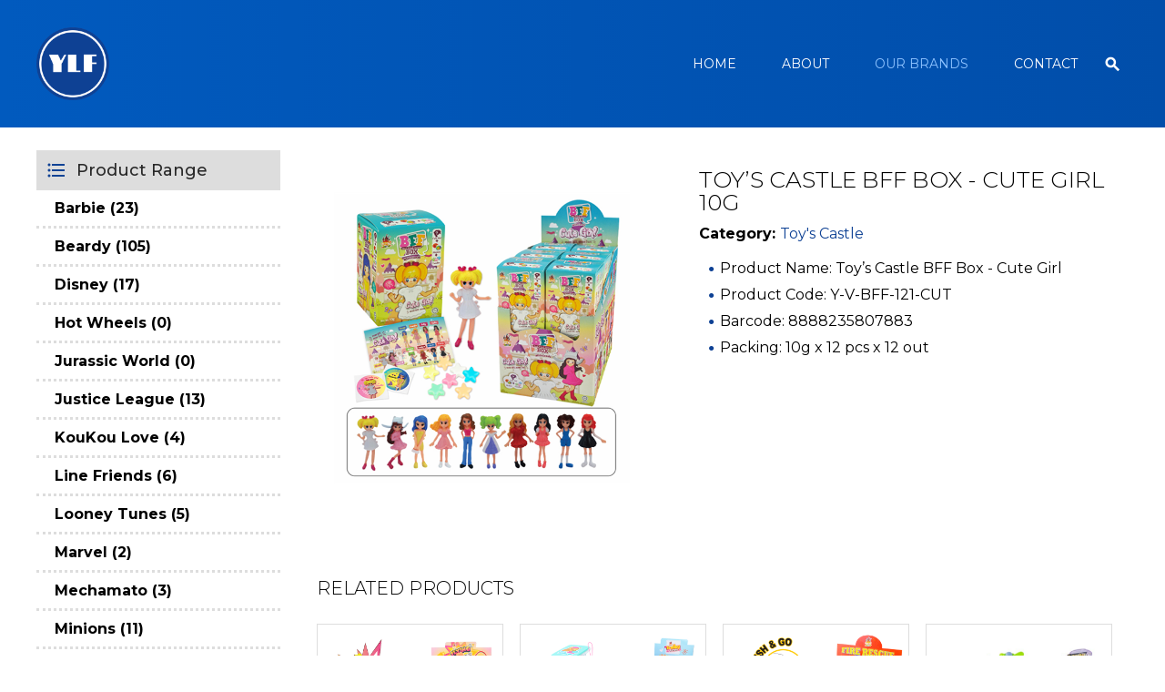

--- FILE ---
content_type: text/html; charset=utf-8
request_url: https://www.ylfgroup.com/prod/toy-s-castle-bff-box-cute-girl-10g
body_size: 21148
content:

<!DOCTYPE html PUBLIC "-//W3C//DTD XHTML 1.0 Transitional//EN" "https://www.w3.org/TR/xhtml1/DTD/xhtml1-transitional.dtd">
<html xmlns="https://www.w3.org/1999/xhtml">
<head><title>
	YLF Food Toy's Castle Toy’s Castle BFF Box - Cute Girl 10g
</title>

        <link type="text/css" href="/css/public.css?v=202303" rel="Stylesheet" />
        <link type="text/css" href="/css/common.css?v=202208" rel="Stylesheet" />
        <link type="text/css" href="/css/ui-lightness/jquery-ui-1.8.7.custom.css" rel="Stylesheet" />
        <link type="text/css" href="/css/thickbox.css" rel="Stylesheet" />
        <link type="text/css" href="/css/orangebox.css" rel="Stylesheet" />
        <link type="text/css" href="/css/fancybox/jquery.fancybox.css?v=1.0" rel="Stylesheet" />
        <link type="text/css" href="/css/font-awesome/font-awesome.min.css" rel="stylesheet" />      
        <link type="text/css" href="/css/sidebar.css" rel="Stylesheet" />     
        <link href='https://fonts.googleapis.com/css?family=Quicksand:400,600,700|Material+Icons|Material+Icons+Outlined' rel='stylesheet' type='text/css' />
        <script src="https://code.jquery.com/jquery-3.3.1.min.js" integrity="sha256-FgpCb/KJQlLNfOu91ta32o/NMZxltwRo8QtmkMRdAu8=" crossorigin="anonymous"></script>        
        
        <script src="/js/jquery-ui.min.js" type="text/javascript"></script>
        <script src="/js/config.js" type="text/javascript"></script>        
        <script src="/js/jquery.cycle.all.min.js" type="text/javascript"></script>        
        <script src="/js/thickbox.js" type="text/javascript"></script>
        <script src="/js/thickbox_init.js" type="text/javascript"></script>
        <script src="/js/add2cart.js" type="text/javascript"></script>
        <script src="/js/orangebox.min.js" type="text/javascript"></script>
        <script src="/js/fancybox/jquery.fancybox.js" type="text/javascript"></script>
        <script src="/js/common.js?v=2022" type="text/javascript"></script>        
        <script src="/js/lazysizes.min.js" type="text/javascript"></script>
        <script src="/js/supersized.3.2.6.min.js?v=2020" type="text/javascript"></script>
        <script src="/js/supersized-shuttle.js" type="text/javascript"></script>
        <meta name="viewport" content="width=1300px, maximum-scale=1.0" />
        <meta property="og:image:width" content="450" />
        <meta property="og:image:height" content="300" />

        <script type="text/javascript">
            //back to top button
            $(document).ready(function () {
                $("#pnlBackToTopContainer").hide();

                $(window).scroll(function () {
                    if ($(this).scrollTop() > 35) {
                        $("#pnlBackToTopContainer").fadeIn();
                    } else {
                        $("#pnlBackToTopContainer").fadeOut();
                    }
                });
            });

            function goTop() {
                $('html,body').animate({ scrollTop: 0 }, 1700, 'easeInOutExpo');
                return false;
            }
            //end back to top button
            $(function () {
                var sideMenu = "0";
                if (sideMenu == "1") {
                    $(".sidebar-nav-toggle").click(function (e) {
                        $("body").toggleClass("open");

                        $('html').one('click', function (e) {
                            $('body').removeClass("open");
                        });
                        e.stopPropagation();
                    });
                    $('.sidebar-nav').click(function (e) {
                        e.stopPropagation();
                    });
                } else {
                    $("link[href*='/css/sidebar.css']").attr("disabled", "disabled");
                    $("#pnlSideMenu").hide();
                }
            });
        
        var prodFb = parseInt("0")||0;
        function prodDetailsPage() {
            var prodId = "142";
            
            if (prodId != "0") {
                $("#pnlMiddleCtnSubLeft").hide();
                $("#pnlMiddleCtnRight").css("width", "100%");
            }
        }

            function resizeMastheadSlideShow() {
                $(".divMainCtnTopMiddleBtmFull").css("width", "100%");
                $(".divBreadCrumbContainer").css("width", "100%");
                if ($(window).width() <= 980) {
                    $(".divMainCtnTopMiddleBtm").css("width", "100%");
                    $(".divMainContainerTop").css("width", "100%");
                    $(".divTopMastheadContainer").css("width", "100%");
                    $(".divBreadCrumb").css("width", "100%");
                    if (prodFb == 0) {
                        $(".divMiddleCtnSubFull").css("width", "100%");
                        $(".divMiddleCtnSubRight").css("width", "75%");
                    }                                        
                }
                else {
                    $(".divMainCtnTopMiddleBtm").css("width", "1200px");
                    $(".divMainContainerTop").css("width", "1200px");
                    $(".divTopMastheadContainer").css("width", "1200px");
                    $(".divBreadCrumb").css("width", "1200px");
                    if (prodFb == 0) {
                        $(".divMiddleCtnSubFull").css("width", "1200px");
                        $(".divMiddleCtnSubRight").css("width", "900px");
                    }
                } 

                var intContactUs = "0";
                if (intContactUs == "1") { $(".divFullWidthContent").append($(".pnlContactCMS")); }        

                var divTopMenuFloat = $(".divTopMenuFloat").css("content");
                if (divTopMenuFloat == '"1"') {
                    $("#pnlMainContainer").css("position", "fixed");
                    $("#pnlTopMasthead").addClass("floatClass");
                    $(window).scroll(function () {
                        if ($(this).scrollTop() > 35) {
                            $("#pnlMainContainer").addClass("scrolled");
                        } else {
                            $("#pnlMainContainer").removeClass("scrolled");
                        }
                    });
                }
            }

            $(document).ready(function () {
                resizeMastheadSlideShow();
                //prodDetailsPage();
                var templateActive = "1";
                if (templateActive == "1") {
                    pnlTemplateDivItem();
                }
                setTimeout(delayFooter, 500);
            });
            $(window).resize(function () {
                resizeMastheadSlideShow();
                //prodDetailsPage();
            });
            function delayFooter() {
                $(".divMainFooterOutter").show(500);
                $(".divMainTop").show();
            }
    </script>
    <link href='/css/PNotify/pnotify.custom.css' type='text/css' rel='Stylesheet' /><script src='/js/PNotify/pnotify.custom.js' type='text/javascript' ></script><script src='/js/PNotify/pnotify.function.js' type='text/javascript' ></script><link href='/css/indproduct.css?v=202601221850' rel='Stylesheet' type='text/css' /><link href='/css/productgroup.css?v=202601221850' rel='Stylesheet' type='text/css' /><meta property="og:title" content="Toy’s Castle BFF Box - Cute Girl 10g" /><meta property="og:type" content="product" /><meta property="og:url" content="http://www.ylfgroup.com/prod/toy-s-castle-bff-box-cute-girl-10g" /><meta property="og:image" content="http://www.ylfgroup.com/data/prod/1681272076_2_d.png" /><meta property="og:site_name" content="" /><meta property="og:description" content="<table border='0' cellpadding='0' cellspacing='0' style='width:100%;'><br />	<tbody><br />		<tr><br />			<td><br />			<ul class='ulContent'><br />				<li>Product Name: Toy&rsquo;s Castle BFF Box - Cute Girl</li><br />				<li>Product Code: Y-V-BFF-121-CUT</li><br />				<li>Barcode: 8888235807883</li><br />				<li>Packing: 10g x 12 pcs x 12 out</li><br />			</ul><br />			</td><br />		</tr><br />	</tbody><br /></table><br />" /><link href='/css/productgroup.css' type='text/css' rel='Stylesheet' /><link id="Icon" href="/data/admctrlpnl/1680071870_favicon.png" rel="shortcut icon" /><link href='/css/sitesearch.css?v=202011' rel='Stylesheet' type='text/css' /><link href='/css/language.css' rel='Stylesheet' type='text/css' /><link href='/css/topMenu.css' rel='Stylesheet' type='text/css' /><link href='/css/topMenu.css' rel='Stylesheet' type='text/css' /><link id="Masthead" rel="stylesheet" type="text/css" /><meta name='keywords' content='YLF Food' /><meta name='description' content='YLF Food' /><link rel='canonical' href="https://www.ylfgroup.com/prod/toy-s-castle-bff-box-cute-girl-10g" /></head>
<body id="BodyID" class="bodyPage">
    <form method="post" action="./toy-s-castle-bff-box-cute-girl-10g" onsubmit="javascript:return WebForm_OnSubmit();" id="form1">
<div class="aspNetHidden">
<input type="hidden" name="__EVENTTARGET" id="__EVENTTARGET" value="" />
<input type="hidden" name="__EVENTARGUMENT" id="__EVENTARGUMENT" value="" />
<input type="hidden" name="__VIEWSTATE" id="__VIEWSTATE" value="" />
</div>

<script type="text/javascript">
//<![CDATA[
var theForm = document.forms['form1'];
if (!theForm) {
    theForm = document.form1;
}
function __doPostBack(eventTarget, eventArgument) {
    if (!theForm.onsubmit || (theForm.onsubmit() != false)) {
        theForm.__EVENTTARGET.value = eventTarget;
        theForm.__EVENTARGUMENT.value = eventArgument;
        theForm.submit();
    }
}
//]]>
</script>


<script src="/WebResource.axd?d=4PiR86KalY7ppU3-_4onxgFF7rB6oKhmU7D00d0SKGuj0OHUbvFxzMSnnJA3p5rQnF9ik8WQhnPqhCS402kNRcMWczTeJNyO4G1WSj1YaM01&amp;t=638465343187615987" type="text/javascript"></script>

<!-- Google tag (gtag.js) -->
<script async src="https://www.googletagmanager.com/gtag/js?id=G-2VTC8Z4R8F"></script>
<script>
  window.dataLayer = window.dataLayer || [];
  function gtag(){dataLayer.push(arguments);}
  gtag('js', new Date());

  gtag('config', 'G-2VTC8Z4R8F');
</script>
<script src="/ScriptResource.axd?d=eriRF7ZFpt4g0M5opt7_JtBPBnyZM0hQImSuNmuuQKP65RTZ8w9Vm2LxkwCDaOVhTlLkXREMU5hB8dfQUYBn6SKeiBbyksDKUHm6UBtLVZt2s2MYtmi5NjbO1Uhe7fn6X0A4rtVKGyv91PtQ82cIw69tsm_JGtE4-RgMr-RnMQI1&amp;t=7e969891" type="text/javascript"></script>
<script src="/ScriptResource.axd?d=raTFie-hpKGwn-9UdpfpGNqr07WxVp0Zoyysw0j6tmPITSB9LI0jwD9Z4gQVvF7q57yRsNIGs3B5n8SksMMjGeIdsEfrASNpVUCEan3iSMH80YRkorx3hiuhiqljxjWdQDs4p_a9LljjrFA5bKwG4xSuk__ZN4YQstflJLISZn81&amp;t=2e7d0aca" type="text/javascript"></script>
<script src="/ScriptResource.axd?d=wha8fLE3WW_H5B9zFV51UKuKaMHsVBF3h0S78bfpfI6F_I_jzl8MLIMWTCBAfEo9kgiUxkCCLbshEUe2eG3FVqcNBOWW6pyKmyc9WdkynyrRPqbto_dvGBseMpaw6CGd338I0eXurrboeFr9DHwOUzd9h4HSAeNKKuKDtFlV4yZL2MiAQodCMAT9E9FzYSdr0&amp;t=2e7d0aca" type="text/javascript"></script>
<script type="text/javascript">
//<![CDATA[
function WebForm_OnSubmit() {
if (typeof(ValidatorOnSubmit) == "function" && ValidatorOnSubmit() == false) return false;
return true;
}
//]]>
</script>

        
        <input type="hidden" name="ctl00$hfVSFileName" id="hfVSFileName" value="6647ef11-7794-498d-9b81-e31a659241c0KRLO" />
        <script type="text/javascript">
//<![CDATA[
Sys.WebForms.PageRequestManager._initialize('ctl00$scriptmanager1', 'form1', ['tctl00$ucUsrGroup$uppnlCat','ucUsrGroup_uppnlCat','tctl00$cphContent$ucUsrIndProduct$uplRelProd','cphContent_ucUsrIndProduct_uplRelProd','tctl00$cphContent$ucUsrIndProduct$uplIndRecentlyViewProd','cphContent_ucUsrIndProduct_uplIndRecentlyViewProd'], [], [], 90, 'ctl00');
//]]>
</script>

        

        
        <div id="wrap">
            <div id="main">
                 <div class="divTopMenuFloat"></div>
                 <link href="/data/layout/floatMenu.css" rel="stylesheet" type="text/css" />
<link href="/data/layout/oneforall.css" rel="stylesheet" type="text/css" />
<link href="https://fonts.googleapis.com" rel="preconnect" />
<link crossorigin="" href="https://fonts.gstatic.com" rel="preconnect" />
<link href="https://fonts.googleapis.com/css2?family=Montserrat:wght@300;400;500;600;700;800&amp;display=swap" rel="stylesheet" /><script type="text/javascript">
  $(document).ready(function(){
    homeMastheadAutoFit();
    $(".txtSearch").attr("placeholder", "Search");
  });
  $(window).resize(function () {
    homeMastheadAutoFit();
  });
  function homeMastheadAutoFit(){
    //$("#supersized").css("height",100+"%");
    $(".bodyPage1 #supersized").css("height",100+"%");
    setTimeout(function(){
      var imgheight = $("#supersized img").height();
      if(imgheight > 0){
        $(".bodyPage1 .divMastheadBackgroundContainer").css("height",(imgheight)+"px");
        $(".bodyPage1 #supersized").css("height",(imgheight)+"px");
        //$(".bodyPage .divMastheadBackgroundContainer").css("height",(imgheight-140)+"px");
        //$(".bodyPage #supersized").css("height",(imgheight)+"px");
        $(".bodyPage .divMastheadBackgroundContainerSub").css("height",(imgheight)+"px");
        $(".bodyPage #supersized").css("height",(imgheight)+"px");
      }
      else{
        homeMastheadAutoFit();
      }
    },500);
    if(window.location.href.indexOf("/contactus.aspx") > -1 || window.location.href.indexOf("/cont/") > -1) {
      $(".divMainCtnTopMiddleBtmFull").addClass("isEnquiry");
    }
    if(window.location.href.indexOf("/gallery.aspx") > -1 || window.location.href.indexOf("/gal/") > -1) {
      $(".divMainCtnTopMiddleBtmFull").addClass("isGal");
    }
    if(window.location.href.indexOf("/cart.aspx") > -1 || window.location.href.indexOf("/cart") > -1 ||
       window.location.href.indexOf("/checkOrdStatus.aspx") > -1 || window.location.href.indexOf("/order") > -1 ||
       window.location.href.indexOf("/memberProfile.aspx") > -1 || window.location.href.indexOf("/profile") > -1 ||
       window.location.href.indexOf("/changePassword.aspx") > -1 || window.location.href.indexOf("/change-password") > -1) {
      $(".divMainCtnTopMiddleBtmFull").addClass("isShop");
    }
    if(window.location.href.indexOf("/product.aspx") > -1 || window.location.href.indexOf("/prod/") > -1) {
      $(".divMainCtnTopMiddleBtmFull").addClass("isProd");
    }
    //remove white space when no background
    if($("ul#supersized").has("li").length == 0) {
      $("#supersized").hide();
    }
  }
</script>
<style type="text/css">strong,
  b {
    color: #000;
  }
</style>
<div>
<div class="divMenuFloat">
<div style="width:100%;margin: auto;">
<div class="topMenuSplitter" style="display: flex;align-items: center;justify-content: center;">
<div class="topMenuSplitterInner">
<div style="display: flex;align-items: center;justify-content: center;">
<div><div class='pnlTemplateDivItem' data_Name='divLogo'></div></div>
</div>

<div style="flex:1;padding: 0 20px 0;">
<div class="menuTopTop">
<div class="menuTop"><div class='pnlTemplateDivItem' data_Name='divMenu'></div></div>
</div>
</div>

<div style="display: flex;align-items: center;justify-content: center;">
<div><div class='pnlTemplateDivItem' data_Name='divSearch'></div></div>
</div>
</div>
</div>
</div>
</div>

<div>
<div style="position:relative;"><div class='pnlTemplateDivItem' data_Name='divMasthead'></div></div>
</div>
<!--<div class="divBreadCrumbOuter" style="width:100%;position:relative;">
<div><div class='pnlTemplateDivItem' data_Name='divBreadCrumb'></div>
</div>
</div>-->

<div>
<div style="width:100%;margin:auto;"><div class='pnlTemplateDivItem' data_Name='divContent'></div></div>

<div style="width:100%;margin:auto;"><div class='pnlTemplateDivItem' data_Name='divBanner2'></div></div>
</div>

<div class="divBottomBannerContainer divMainFooterOutter;">
<div style="width:100%;margin:auto;justify-content:center;">
<div style="width:100%;margin:auto;"><div class='pnlTemplateDivItem' data_Name='divBanner'></div></div>
</div>

<div style="width:100%;margin:auto;justify-content:center;">
<div style="width:100%;margin:auto;justify-content:center;padding: 0 0 10px 0;background:#0E4194;">
<div style="width:1200px;margin:auto;align-items: center;padding:10px 0 5px 0;"><!--<div><div class='pnlTemplateDivItem' data_Name='divBottomMenu'></div>
</div>-->
<div style="border-bottom:1px solid #fff;">&nbsp;</div>

<div style="height:50px;">&nbsp;</div>

<div style="flex: 1;display:flex; justify-content:center; align-items:center;">
<div style="flex:1;"><div class='pnlTemplateDivItem' data_Name='divWebteqCopyRight'></div></div>
</div>
</div>
</div>
</div>
</div>
</div>

                <div id="pnlBackToTopContainer" class="divBackToTopContainer">
	
                        <a id="hypBackToTop" title="Back to Top" class="hypBackToTop" onclick="goTop();"></a>
                    
</div>
                <div id="pnlMainContainer" class="divMainContainer divNoTemplate">
	                    
                    <div class="bluredBackground"></div>
                    <div id="pnlMainTop" class="divMainTop">
		
                        <div id="pnlTop" class="topPanel">
			
                            <div id="pnlTopBigRightTop" class="divTopBigRightTop">
				
                                        <div id="pnlTopQuickLink" class="divTopQuickLink">
					
                                            

<script type="text/javascript">
    $(function () {
        //  Search Site
        
        // End Search Site
    });
</script>

<div id="ucUsrQuickLinks_pnlQuickLinksInner" class="divQuickLinksInner divFlex divRelative divPaddingTopBottom_5">
						
    <div class="divQuickContactEmail divFlex">
        
        
    </div>
    <div class="divSocialMedia" style="position:absolute;right:0px;">
        
            
                          
        
    </div>
    <div id="google_translate_element" style="display: inline-block; float: right; padding-right: 10px;"></div>

					</div>



                                        
				</div>
                                        
                                    
			</div>
                            <div id="pnlMainContainerTop" class="divMainContainerTop">
				
                                <div id="pnlTopBigLeft" class="divTopBigLeft">
					
                                    <div id="ucUsrLogo_pnlLogo" class="divLogo">
						
    <a id="ucUsrLogo_hypLogo" title="YLF Food" href="/"><img id="ucUsrLogo_imgLogo" title="YLF Food" class="imgLogo" src="/data/admctrlpnl/1680069190_toppanellogo.png" alt="YLF Food" style="border-width:0px;height:512px;width:512px;" /></a>

					</div>

                                
				</div>
                                <div id="pnlTopBigMiddle" class="divTopBigMiddle">
					
                                    
                                    
                                    <div id="pnlTopSearch" class="divTopSearch">
						
                                        
<style type="text/css">
    #divClearTextbox {
        position: absolute;
        right: 0px;
        top: 15px;
        cursor: pointer;
        z-index:999;
    }
    .tdSearcBtn{cursor:pointer;}
</style>

<div id="ucUsrSearch_pnlSearch" class="divSearch">
							
    <div id="ucUsrSearch_pnlSearchInner">
								
        <table cellpadding="0" cellspacing="0" border="0" class="tblSearchBox height_45">
            <tr>
                
                <td  class="tdSearchTxtBox" style="position:relative;">
                    <input name="ctl00$ucUsrSearch$txtSearchProduct" type="text" maxlength="250" id="ucUsrSearch_txtSearchProduct" class="txtSearch" autocomplete="off" placeholder="Search products" onfocus="clearText()" onblur="resetText()" onkeydown="javascript: if (event.keyCode == 13) {document.getElementById(&#39;ucUsrSearch_imgbtnSearchIcon&#39;).click(); return false;}" />
                    <div id="divClearTextbox" title="Clear Text"><i class="material-icons" style="font-size:10px;">clear</i></div>
                </td>
                <td  class="tdSearcBtn divTextAlignCenter" title="Search">
                    <img id="ucUsrSearch_imgbtnSearchIcon" title="Search" class="imgbtnSearch" src="/img/cmn/trans.gif" />
                     <i id="materialIconsSearch" class="material-icons"></i>
                     <a id="ucUsrSearch_lnkBtnSearchBtn" href="javascript:__doPostBack(&#39;ctl00$ucUsrSearch$lnkBtnSearchBtn&#39;,&#39;&#39;)"></a>
                </td>
            </tr>
        </table>
        <div class="divSearch_ResultList"></div>
    
							</div>

						</div>
<style>
    .divSearch_ResultList{position:absolute;max-height:200px;overflow:hidden;background-color:#fff;border-bottom-left-radius:5px;border-bottom-right-radius:5px;padding:0.5rem 0px;z-index:1;}
    .divSearch_ResultList h3{padding:0px 15px;}
    .divResultList_Item{ display:flex;align-items:center;flex-wrap:wrap;padding: 0em 0em .2em 1em;line-height: 1.5;cursor:pointer; }
    .divResultList_Item:hover{color:#eb8f00;font-weight:bold;}    
    .imgResultList_Item_Image{height: auto;width: 20px;padding: 0px 10px 0px 0px; height:15px; object-fit:cover;}
    .txtResultList_Item {width: calc(100% - 30px);}
</style>
<script type="text/javascript">
    function clearText() {
        document.getElementById("ucUsrSearch_txtSearchProduct").value = "";
        setAutocomplete("ucUsrSearch_txtSearchProduct");
        //$(".divSearch_ResultList").hide();
    }

    $(".tblSearchBox").mouseover(function () {
        $("#divClearTextbox").show();
        //$(".divSearch_ResultList").show();
    });

    $(".tblSearchBox").mouseout(function () {
        $("#divClearTextbox").hide();
        //$(".divSearch_ResultList").hide();
    });

    $(".tdSearcBtn").on("click", function () {
        $("#ucUsrSearch_lnkBtnSearchBtn")[0].click();
    });

    $("#divClearTextbox").on("click", function () {
        clearText();
    });
    $("#divClearTextbox").hide();
    $("#ucUsrSearch_txtSearchProduct").on("keydown", delay(function () {
        setAutocomplete("ucUsrSearch_txtSearchProduct");
    }, 500));
    function resetText() {
        if (document.getElementById("ucUsrSearch_txtSearchProduct").value == "") {
            document.getElementById("ucUsrSearch_txtSearchProduct").value = "";
        }
    }
    function imgError(image) {
        image.onerror = "";
        image.src = "/data/cms/images/default-img001.jpg";
        return true;
    }
    var resultListTemplate = "<div class='divResultList_Item' data_link='[LINK]' title='[NAME]'><img class='imgResultList_Item_Image' src='[IMAGE]' onerror=\"imgError(this);\" /><span class='txtResultList_Item'>[NAME]</span></div>";
    function setAutocomplete(target) {
        var redirectProdUrl = "/prod/";
        var strFurlProdPage = "our-brands";
        var strDefaultLink = "/usr/product.aspx?pgid=5";
        var items = { "txtSearch": $("#" + target).val() };
        $.ajax({
            type: "POST",
            url: wsBase + "wsSearchProducts.asmx/getNameList",
            dataType: "json",
            data: JSON.stringify(items),
            contentType: "application/json; charset=utf-8",
            success: function (data) {                
                var status = $.parseJSON(data.d);
                var result = status.data;
                var content = "";
                $.each(result, function (i, val) {
                    var resultLink = "";
                    if (redirectProdUrl != "") {
                        var urlLength = redirectProdUrl.split('?').length;
                        if (val.intCount == 1) {
                            urlLength = (strFurlProdPage == "" || (val.prodFurlTitle == "" || val.prodFurlTitle == null)) ? strDefaultLink.split('?').length:redirectProdUrl.split('?').length;
                            resultLink = (strFurlProdPage == "" || (val.prodFurlTitle == "" || val.prodFurlTitle == null)) ? (strDefaultLink + (urlLength > 1 ? "&" : "?") + "id=" + val.prodId) : (redirectProdUrl + val.prodFurlTitle);
                        } else {
                            resultLink = redirectProdUrl + (strFurlProdPage == "" ? "" : strFurlProdPage) + (urlLength > 1 ? "&" : "?") + "key=" + encodeURIComponent(val.label);
                        }
                    }
                    var characterLimit = $(".tblSearchBox").width() > 400 ? 60 : 30;
                    content += resultListTemplate.split("[LINK]").join(resultLink)
                        .split("[IMAGE]").join(val.imageUrl)
                        .split("[NAME]").join(val.prodDname.length > characterLimit ? (val.prodDname.substring(0, characterLimit)+"..."):val.prodDname);        
                });
                if (content != "") {
                    $(".divSearch_ResultList").css("width", $(".tblSearchBox").width() + "px").html("<h3>Suggested Item</h3>"+content);
                    if ($(".divSearch_ResultList").height() == 200) {
                        $(".divSearch_ResultList").css("overflow-y", "scroll");
                    } else {
                        $(".divSearch_ResultList").css("overflow-y", "unset");
                    }
                    $(".divResultList_Item").each(function () {
                        $(this).off("click").on("click", function () {
                            window.location.href = $(this).attr("data_link");
                        });
                    });
                } else {
                    /*$(".divSearch_ResultList").hide();*/
                    $(".divSearch_ResultList").html(content);
                }  
            },
            error: function (xmlHttpRequest, status, err) {
            }
        });
    }
    
</script>
                                    
					</div>
                                
				</div>
                                <div id="pnlTopBigRight" class="divTopBigRight">
					
                                    <div id="pnlTopBigRightBottom" class="divTopBigRightBottom">
						
                                         <div id="pnlLoginRegCart" class="divLoginRegCart">
							
                                            

<script type="text/javascript">
     $(document).ready(function() {
         $("#ucUsrLoginLinks_pnlLoginDetailsForm").hide();

         $("#hypHideShow").click(function(e) {
             e.preventDefault();
             $("#ucUsrLoginLinks_pnlLoginDetailsForm").toggle();
         });
         $("#ucUsrLoginLinks_pnlLoginDetailsForm").mouseup(function() {
             return false;
         });
         $(document).mouseup(function(e) {
             if ($(e.target).parent("a#hypHideShow").length == 0) {
                 $("#ucUsrLoginLinks_pnlLoginDetailsForm").hide();
             }
         });

         
         
     });
 </script>
    
                                            

                                            
                                        
						</div>    
                                    
					</div>
                                
				</div>
                            
			</div>
                            <div class="divMisTopMenuHeader">
                                <div class="divMisTopMenu">
				
                                    <div class="divTopMenu divMenu2">
					
                                            
                                         
				</div>
                                
			</div>
                            </div>
                            <div id="pnlTopContainerBottomOutterFull" class="divTopContainerBottomOutterFull">
				
                                <div id="pnlTopContainerBottomOutter" class="divTopContainerBottomOutter">
					
                                    <div id="pnlTopMenu" class="divTopMenu divMenu">
						
                                        

<div>
    <ul id="nav-one" class="nav">
        
                <li id="ucUsrTopMenu_rptMenu_liMenu_0" class="liTopMenu">
                    
                    <div id="ucUsrTopMenu_rptMenu_pnlMenu_0" class="divPnlMenu" style="display:inline-block;">
							
                        <a id="ucUsrTopMenu_rptMenu_hypMenu_0" title="Home" class="topMenuItem" pageid="2" href="/home">Home</a>
                          
                    
						</div>  
                    <div id="ucUsrTopMenu_rptMenu_pnlSubMenu_0" class="pnlSubMenu">
							
                        
                        
                    
						</div>
                    
                </li>
            
                <li id="ucUsrTopMenu_rptMenu_liMenu_1" class="liTopMenu">
                    <div id="ucUsrTopMenu_rptMenu_pnlTopMenuSplitter_1" style="display:inline-block;">
							<div class="spanTopMenuSplitter"></div>
						</div>
                    <div id="ucUsrTopMenu_rptMenu_pnlMenu_1" class="divPnlMenu" style="display:inline-block;">
							
                        <a id="ucUsrTopMenu_rptMenu_hypMenu_1" title="About" class="topMenuItem" pageid="3" href="/about-us">About</a>
                          
                    
						</div>  
                    <div id="ucUsrTopMenu_rptMenu_pnlSubMenu_1" class="pnlSubMenu">
							
                        
                        
                    
						</div>
                    
                </li>
            
                <li id="ucUsrTopMenu_rptMenu_liMenu_2" class="liTopMenu">
                    <div id="ucUsrTopMenu_rptMenu_pnlTopMenuSplitter_2" style="display:inline-block;">
							<div class="spanTopMenuSplitter"></div>
						</div>
                    <div id="ucUsrTopMenu_rptMenu_pnlMenu_2" class="divPnlMenu" style="display:inline-block;">
							
                        <a id="ucUsrTopMenu_rptMenu_hypMenu_2" title="Our Brands" class="topMenuItemSel" pageid="5" href="/prod/our-brands">Our Brands</a>
                          
                    
						</div>  
                    <div id="ucUsrTopMenu_rptMenu_pnlSubMenu_2" class="pnlSubMenu">
							
                        
                                <ul id="nav-two" class="nav nav-two">
                            
                                <li id="ucUsrTopMenu_rptMenu_rptSubMenu_2_liSubMenu_0" class="liSubMenu ">
                                    <a id="ucUsrTopMenu_rptMenu_rptSubMenu_2_hypSubMenu_0" title="Barbie" class="hypSubMenu" href="/prod/barbie">Barbie</a>
                                    <div id="ucUsrTopMenu_rptMenu_rptSubMenu_2_pnlSubMenuLv2_0" class="divSubMenuLv2">
								
                                        
                                     
							</div>

                                </li><li><div class="divTopSubMenuSpliter"></div></li>
                                <li id="ucUsrTopMenu_rptMenu_rptSubMenu_2_liSubMenu_1" class="liSubMenu ">
                                    <a id="ucUsrTopMenu_rptMenu_rptSubMenu_2_hypSubMenu_1" title="Beardy" class="hypSubMenu" href="/prod/beardy">Beardy</a>
                                    <div id="ucUsrTopMenu_rptMenu_rptSubMenu_2_pnlSubMenuLv2_1" class="divSubMenuLv2">
								
                                        
                                     
							</div>

                                </li><li><div class="divTopSubMenuSpliter"></div></li>
                                <li id="ucUsrTopMenu_rptMenu_rptSubMenu_2_liSubMenu_2" class="liSubMenu ">
                                    <a id="ucUsrTopMenu_rptMenu_rptSubMenu_2_hypSubMenu_2" title="Disney" class="hypSubMenu" href="/prod/disney">Disney</a>
                                    <div id="ucUsrTopMenu_rptMenu_rptSubMenu_2_pnlSubMenuLv2_2" class="divSubMenuLv2">
								
                                        
                                     
							</div>

                                </li><li><div class="divTopSubMenuSpliter"></div></li>
                                <li id="ucUsrTopMenu_rptMenu_rptSubMenu_2_liSubMenu_3" class="liSubMenu ">
                                    <a id="ucUsrTopMenu_rptMenu_rptSubMenu_2_hypSubMenu_3" title="Hot Wheels" class="hypSubMenu" href="/prod/hot-wheels">Hot Wheels</a>
                                    <div id="ucUsrTopMenu_rptMenu_rptSubMenu_2_pnlSubMenuLv2_3" class="divSubMenuLv2">
								
                                        
                                     
							</div>

                                </li><li><div class="divTopSubMenuSpliter"></div></li>
                                <li id="ucUsrTopMenu_rptMenu_rptSubMenu_2_liSubMenu_4" class="liSubMenu ">
                                    <a id="ucUsrTopMenu_rptMenu_rptSubMenu_2_hypSubMenu_4" title="Jurassic World" class="hypSubMenu" href="/prod/jurassic-world">Jurassic World</a>
                                    <div id="ucUsrTopMenu_rptMenu_rptSubMenu_2_pnlSubMenuLv2_4" class="divSubMenuLv2">
								
                                        
                                     
							</div>

                                </li><li><div class="divTopSubMenuSpliter"></div></li>
                                <li id="ucUsrTopMenu_rptMenu_rptSubMenu_2_liSubMenu_5" class="liSubMenu ">
                                    <a id="ucUsrTopMenu_rptMenu_rptSubMenu_2_hypSubMenu_5" title="Justice League" class="hypSubMenu" href="/prod/justice-league">Justice League</a>
                                    <div id="ucUsrTopMenu_rptMenu_rptSubMenu_2_pnlSubMenuLv2_5" class="divSubMenuLv2">
								
                                        
                                     
							</div>

                                </li><li><div class="divTopSubMenuSpliter"></div></li>
                                <li id="ucUsrTopMenu_rptMenu_rptSubMenu_2_liSubMenu_6" class="liSubMenu ">
                                    <a id="ucUsrTopMenu_rptMenu_rptSubMenu_2_hypSubMenu_6" title="KouKou Love" class="hypSubMenu" href="/prod/koukou-love">KouKou Love</a>
                                    <div id="ucUsrTopMenu_rptMenu_rptSubMenu_2_pnlSubMenuLv2_6" class="divSubMenuLv2">
								
                                        
                                     
							</div>

                                </li><li><div class="divTopSubMenuSpliter"></div></li>
                                <li id="ucUsrTopMenu_rptMenu_rptSubMenu_2_liSubMenu_7" class="liSubMenu ">
                                    <a id="ucUsrTopMenu_rptMenu_rptSubMenu_2_hypSubMenu_7" title="Line Friends" class="hypSubMenu" href="/prod/line-friends">Line Friends</a>
                                    <div id="ucUsrTopMenu_rptMenu_rptSubMenu_2_pnlSubMenuLv2_7" class="divSubMenuLv2">
								
                                        
                                     
							</div>

                                </li><li><div class="divTopSubMenuSpliter"></div></li>
                                <li id="ucUsrTopMenu_rptMenu_rptSubMenu_2_liSubMenu_8" class="liSubMenu ">
                                    <a id="ucUsrTopMenu_rptMenu_rptSubMenu_2_hypSubMenu_8" title="Looney Tunes" class="hypSubMenu" href="/prod/looney-tunes">Looney Tunes</a>
                                    <div id="ucUsrTopMenu_rptMenu_rptSubMenu_2_pnlSubMenuLv2_8" class="divSubMenuLv2">
								
                                        
                                     
							</div>

                                </li><li><div class="divTopSubMenuSpliter"></div></li>
                                <li id="ucUsrTopMenu_rptMenu_rptSubMenu_2_liSubMenu_9" class="liSubMenu ">
                                    <a id="ucUsrTopMenu_rptMenu_rptSubMenu_2_hypSubMenu_9" title="Marvel" class="hypSubMenu" href="/prod/marvel">Marvel</a>
                                    <div id="ucUsrTopMenu_rptMenu_rptSubMenu_2_pnlSubMenuLv2_9" class="divSubMenuLv2">
								
                                        
                                     
							</div>

                                </li><li><div class="divTopSubMenuSpliter"></div></li>
                                <li id="ucUsrTopMenu_rptMenu_rptSubMenu_2_liSubMenu_10" class="liSubMenu ">
                                    <a id="ucUsrTopMenu_rptMenu_rptSubMenu_2_hypSubMenu_10" title="Mechamato" class="hypSubMenu" href="/prod/mechamato">Mechamato</a>
                                    <div id="ucUsrTopMenu_rptMenu_rptSubMenu_2_pnlSubMenuLv2_10" class="divSubMenuLv2">
								
                                        
                                     
							</div>

                                </li><li><div class="divTopSubMenuSpliter"></div></li>
                                <li id="ucUsrTopMenu_rptMenu_rptSubMenu_2_liSubMenu_11" class="liSubMenu ">
                                    <a id="ucUsrTopMenu_rptMenu_rptSubMenu_2_hypSubMenu_11" title="Minions" class="hypSubMenu" href="/prod/minions">Minions</a>
                                    <div id="ucUsrTopMenu_rptMenu_rptSubMenu_2_pnlSubMenuLv2_11" class="divSubMenuLv2">
								
                                        
                                     
							</div>

                                </li><li><div class="divTopSubMenuSpliter"></div></li>
                                <li id="ucUsrTopMenu_rptMenu_rptSubMenu_2_liSubMenu_12" class="liSubMenu ">
                                    <a id="ucUsrTopMenu_rptMenu_rptSubMenu_2_hypSubMenu_12" title="My Little Pony" class="hypSubMenu" href="/prod/my-little-pony">My Little Pony</a>
                                    <div id="ucUsrTopMenu_rptMenu_rptSubMenu_2_pnlSubMenuLv2_12" class="divSubMenuLv2">
								
                                        
                                     
							</div>

                                </li><li><div class="divTopSubMenuSpliter"></div></li>
                                <li id="ucUsrTopMenu_rptMenu_rptSubMenu_2_liSubMenu_13" class="liSubMenu ">
                                    <a id="ucUsrTopMenu_rptMenu_rptSubMenu_2_hypSubMenu_13" title="OEM" class="hypSubMenu" href="/prod/oem">OEM</a>
                                    <div id="ucUsrTopMenu_rptMenu_rptSubMenu_2_pnlSubMenuLv2_13" class="divSubMenuLv2">
								
                                        
                                     
							</div>

                                </li><li><div class="divTopSubMenuSpliter"></div></li>
                                <li id="ucUsrTopMenu_rptMenu_rptSubMenu_2_liSubMenu_14" class="liSubMenu ">
                                    <a id="ucUsrTopMenu_rptMenu_rptSubMenu_2_hypSubMenu_14" title="Pikin" class="hypSubMenu" href="/prod/pikin">Pikin</a>
                                    <div id="ucUsrTopMenu_rptMenu_rptSubMenu_2_pnlSubMenuLv2_14" class="divSubMenuLv2">
								
                                        
                                     
							</div>

                                </li><li><div class="divTopSubMenuSpliter"></div></li>
                                <li id="ucUsrTopMenu_rptMenu_rptSubMenu_2_liSubMenu_15" class="sel">
                                    <a id="ucUsrTopMenu_rptMenu_rptSubMenu_2_hypSubMenu_15" title="Toy&#39;s Castle" class="hypSubMenu" href="/prod/toys-castle">Toy's Castle</a>
                                    <div id="ucUsrTopMenu_rptMenu_rptSubMenu_2_pnlSubMenuLv2_15" class="divSubMenuLv2">
								
                                        
                                     
							</div>

                                </li><li><div class="divTopSubMenuSpliter"></div></li>
                                <li id="ucUsrTopMenu_rptMenu_rptSubMenu_2_liSubMenu_16" class="liSubMenu ">
                                    <a id="ucUsrTopMenu_rptMenu_rptSubMenu_2_hypSubMenu_16" title="Transformers" class="hypSubMenu" href="/prod/transformers">Transformers</a>
                                    <div id="ucUsrTopMenu_rptMenu_rptSubMenu_2_pnlSubMenuLv2_16" class="divSubMenuLv2">
								
                                        
                                     
							</div>

                                </li><li><div class="divTopSubMenuSpliter"></div></li>
                                <li id="ucUsrTopMenu_rptMenu_rptSubMenu_2_liSubMenu_17" class="liSubMenu ">
                                    <a id="ucUsrTopMenu_rptMenu_rptSubMenu_2_hypSubMenu_17" title="Ultraman" class="hypSubMenu" href="/prod/ultraman">Ultraman</a>
                                    <div id="ucUsrTopMenu_rptMenu_rptSubMenu_2_pnlSubMenuLv2_17" class="divSubMenuLv2">
								
                                        
                                     
							</div>

                                </li>
                                </ul>
                            
                        
                    
						</div>
                    
                </li>
            
                <li id="ucUsrTopMenu_rptMenu_liMenu_3" class="liTopMenu">
                    <div id="ucUsrTopMenu_rptMenu_pnlTopMenuSplitter_3" style="display:inline-block;">
							<div class="spanTopMenuSplitter"></div>
						</div>
                    <div id="ucUsrTopMenu_rptMenu_pnlMenu_3" class="divPnlMenu" style="display:inline-block;">
							
                        <a id="ucUsrTopMenu_rptMenu_hypMenu_3" title="Contact" class="topMenuItem" pageid="6" href="/contact-us">Contact</a>
                          
                    
						</div>  
                    <div id="ucUsrTopMenu_rptMenu_pnlSubMenu_3" class="pnlSubMenu">
							
                        
                        
                    
						</div>
                    
                </li>
            
    </ul>
</div>
<div id="divAdjustTopMenu"></div>
<script type="text/javascript">
    function adjustTopMenu() {
        var menuWidth = 0;
        var constantWidthTopMenu = ($(window).width() <= 980 ? $(window).width() : 1200);
        var count = 0;
        $(".divTopContainerBottomOutter .liTopMenu").each(function () {
            count++;
            menuWidth += $(this).width();
            if (menuWidth > constantWidthTopMenu) {
                $(this).hide();
            }
        });
        //console.log("menuWidth = " + menuWidth);
        //if (menuWidth < constantWidthTopMenu) {
        //    //console.log("count = " + count);
        //    //console.log("each width = " + (980 / count));
        //    $(".divPnlMenu").css("width", (((constantWidthTopMenu+20) / count)-10) + "px").css("position","relative").css("text-align","center");
        //}

        $(".liSubMenuLv2").each(function () { 
            if ($(this).hasClass("sel")) {
                var topMenu = $(this).parents("li").find(".topMenuItem");
                topMenu.addClass("topMenuItemSel");

                $(".btmMenuItem").each(function () {
                    if ($(this).attr("pageid") == topMenu.attr("pageid")) {
                        $(this).addClass("btmMenuItemSel");
                    }
                })
            }
        });  
    }
    function horizontalMenu() {
        var horizontalMenu = "0";
        if (horizontalMenu == "1") {
            $(".nav-two").addClass("navHorizontal");

            $(".navHorizontal li .divTopSubMenuSpliter").each(function () {
                $(this).parent("li").hide();
            });

            $(".liTopMenu").each(function () {
                $(this).hover(function () {
                    var widthPrevAll = 10;
                    if ($(this).parents(".divTopMenu").parent().hasClass("divMisTopMenu")) {
                        $(this).nextAll(".liTopMenu:visible").each(function () {
                            widthPrevAll += $(this).width();
                        });
                        $(this).find(".navHorizontal").css("left", "-" + (1200 - $(this).parents("#nav-one").width()) + "px");
                    }
                    else {
                        $(this).prevAll(".liTopMenu:visible").each(function () {
                            widthPrevAll += $(this).width();
                        });
                        $(this).find(".navHorizontal").css("left", "-" + widthPrevAll + "px");
                    }

                });
            })
        }  
    }
    $(document).ready(function () {
        horizontalMenu();
        if ($("#divAdjustTopMenu").css("content") == '"1"') {
            adjustTopMenu();
        }
    });
</script>
                                        
                                    
					</div>
                                
				</div>
                            
			</div>
                                                        
                            <div id="pnlSideMenu" class="divSidrMenu" style="max-width: 1200px;width: 100%; margin: auto;position: relative;">
				
                                <a>
                                    <div id="pnlToggle" class="sidebar-nav-toggle">
					
                                        <span></span>
                                        <span></span>
                                        <span></span>
                                    
				</div>
                                </a>
                                <div class="sidebar-nav">
                                    <div class="sidebar-header"></div>
                                    <div class="sidebar-body">
                                        <div class="sidebar-list">
                                            
                                        </div>
                                    </div>
                                </div>
                            
			</div>
                        
		</div>
                    
	</div>

                
</div>
                <div id="pnlTopMasthead" class="divTopMastheadSub divNoTemplate">
	
                    <div id="pnlTopMastheadContainer" class="divTopMastheadContainer divMasthead">
		
                                    
                           
<script type="text/javascript">
    $("#slidedescription").on("mouseenter", function () {
        if (!vars.is_paused) {
            api.playToggle();
        }
    });
    $("#slidedescription").on("mouseleave", function () {
        if (vars.is_paused) {
            api.playToggle();
        }
    });    
</script>


                    
	</div>
                
</div>
                <div class="divNoTemplate">
                <div id="pnlBreadCrumbContainer" class="divBreadCrumbContainer">
	
                    <div id="pnlBreadCrumb" class="divBreadCrumb">
		
                        
<div>
    <div>
			
        <a id="ucUsrBreadCrumb_hypHomepage" title="Home" class="hypBreadCrumb" href="/home" style="display:inline-flex;"><span class='material-icons' style='font-family: "Material Icons Outlined";'>home</span> <span style='padding:0px 5px;'>><span></a>
        <a class='hypBreadCrumb' href='/prod/our-brands' title='Our Brands' alt='Our Brands'>Our Brands<span style='padding:0px 5px;'>><span></a>
        <a class='hypBreadCrumb' href='/prod/toys-castle' title='Toy's Castle' alt='Toy's Castle'>Toy's Castle<span style='padding:0px 5px;'>><span></a>
        <a id="ucUsrBreadCrumb_hypCurrentPage" title="Toy’s Castle BFF Box - Cute Girl 10g" class="hypBreadCrumbSelected" href="/prod/toy-s-castle-bff-box-cute-girl-10g">Toy’s Castle BFF Box - Cute Girl 10g</a>
    
		</div>
</div>
                    
	</div>
                
</div>
                <div id="pnlMainCtnTopMiddleBtmFull" class="divMainCtnTopMiddleBtmFull divContent">
	
                    <div id="pnlMainCtnTopMiddleBtm" class="divMainCtnTopMiddleBtm">
		
                        <div class="pnlNewRecommendedProduct">

		</div>
                        <div class="divFullWidthContent"></div>
                        <div style="display:flex;">
                            <div id="pnlMiddleCtnSubLeft" class="divMiddleCtnSubLeft">
			
                                <div id="pnlMiddleBannerSubTop" class="divMiddleBannerSubTop">
				
                                    
                                    
<div id="divGroupSpeed"></div>
<div id="ucUsrGroup_pnlGroup" class="divGroup">
					
<div id="ucUsrGroup_uppnlCat">
						
        <div id="ucUsrGroup_uprgCat" style="display:none;">
							
                <div id="ucUsrGroup_ucUsrLoading_pnlLoading" class="divLoading">
								
    <div class="rectangle-bounce selected">
      <div class="rect1"></div>
      <div class="rect2"></div>
      <div class="rect3"></div>
      <div class="rect4"></div>
      <div class="rect5"></div>
    </div>

							</div>  

            
						</div>
        <div id="ucUsrGroup_pnlGroupOuter" class="divGroupOuter">
							
            <div class="divGroupContentSubOuter">
                <div id="ucUsrGroup_pnlGroupHeader" class="divGroupHeader">
								
                    <i id="materialIconsGroupHeaderFront" class="material-icons"></i>
                   Product Range
                    <i id="materialIconsGroupHeaderBehind" class="material-icons"></i>
                
							</div>
                <div id="ucUsrGroup_pnlGroupCat" class="divGroupCat">
								
                    
                           <div class="divGroupDNameSub">
                                <div class="divGroupDNameSubTitle">
                                    <i class="material-icons materialIconsGroupDNameSubFront"></i>
                                <a id="ucUsrGroup_rptCat_hypGrpNameCat_0" title="Barbie (23)" class="hypGrpNameCat" href="/prod/barbie">Barbie (23)</a>
                                <i class="material-icons materialIconsGroupDNameSubEnd"></i>
                                </div>
                                
                            </div>                        
                        
                           <div class="divGroupDNameSub">
                                <div class="divGroupDNameSubTitle">
                                    <i class="material-icons materialIconsGroupDNameSubFront"></i>
                                <a id="ucUsrGroup_rptCat_hypGrpNameCat_1" title="Beardy (105)" class="hypGrpNameCat" href="/prod/beardy">Beardy (105)</a>
                                <i class="material-icons materialIconsGroupDNameSubEnd"></i>
                                </div>
                                
                            </div>                        
                        
                           <div class="divGroupDNameSub">
                                <div class="divGroupDNameSubTitle">
                                    <i class="material-icons materialIconsGroupDNameSubFront"></i>
                                <a id="ucUsrGroup_rptCat_hypGrpNameCat_2" title="Disney (17)" class="hypGrpNameCat" href="/prod/disney">Disney (17)</a>
                                <i class="material-icons materialIconsGroupDNameSubEnd"></i>
                                </div>
                                
                            </div>                        
                        
                           <div class="divGroupDNameSub">
                                <div class="divGroupDNameSubTitle">
                                    <i class="material-icons materialIconsGroupDNameSubFront"></i>
                                <a id="ucUsrGroup_rptCat_hypGrpNameCat_3" title="Hot Wheels (0)" class="hypGrpNameCat" href="/prod/hot-wheels">Hot Wheels (0)</a>
                                <i class="material-icons materialIconsGroupDNameSubEnd"></i>
                                </div>
                                
                            </div>                        
                        
                           <div class="divGroupDNameSub">
                                <div class="divGroupDNameSubTitle">
                                    <i class="material-icons materialIconsGroupDNameSubFront"></i>
                                <a id="ucUsrGroup_rptCat_hypGrpNameCat_4" title="Jurassic World (0)" class="hypGrpNameCat" href="/prod/jurassic-world">Jurassic World (0)</a>
                                <i class="material-icons materialIconsGroupDNameSubEnd"></i>
                                </div>
                                
                            </div>                        
                        
                           <div class="divGroupDNameSub">
                                <div class="divGroupDNameSubTitle">
                                    <i class="material-icons materialIconsGroupDNameSubFront"></i>
                                <a id="ucUsrGroup_rptCat_hypGrpNameCat_5" title="Justice League (13)" class="hypGrpNameCat" href="/prod/justice-league">Justice League (13)</a>
                                <i class="material-icons materialIconsGroupDNameSubEnd"></i>
                                </div>
                                
                            </div>                        
                        
                           <div class="divGroupDNameSub">
                                <div class="divGroupDNameSubTitle">
                                    <i class="material-icons materialIconsGroupDNameSubFront"></i>
                                <a id="ucUsrGroup_rptCat_hypGrpNameCat_6" title="KouKou Love (4)" class="hypGrpNameCat" href="/prod/koukou-love">KouKou Love (4)</a>
                                <i class="material-icons materialIconsGroupDNameSubEnd"></i>
                                </div>
                                
                            </div>                        
                        
                           <div class="divGroupDNameSub">
                                <div class="divGroupDNameSubTitle">
                                    <i class="material-icons materialIconsGroupDNameSubFront"></i>
                                <a id="ucUsrGroup_rptCat_hypGrpNameCat_7" title="Line Friends (6)" class="hypGrpNameCat" href="/prod/line-friends">Line Friends (6)</a>
                                <i class="material-icons materialIconsGroupDNameSubEnd"></i>
                                </div>
                                
                            </div>                        
                        
                           <div class="divGroupDNameSub">
                                <div class="divGroupDNameSubTitle">
                                    <i class="material-icons materialIconsGroupDNameSubFront"></i>
                                <a id="ucUsrGroup_rptCat_hypGrpNameCat_8" title="Looney Tunes (5)" class="hypGrpNameCat" href="/prod/looney-tunes">Looney Tunes (5)</a>
                                <i class="material-icons materialIconsGroupDNameSubEnd"></i>
                                </div>
                                
                            </div>                        
                        
                           <div class="divGroupDNameSub">
                                <div class="divGroupDNameSubTitle">
                                    <i class="material-icons materialIconsGroupDNameSubFront"></i>
                                <a id="ucUsrGroup_rptCat_hypGrpNameCat_9" title="Marvel (2)" class="hypGrpNameCat" href="/prod/marvel">Marvel (2)</a>
                                <i class="material-icons materialIconsGroupDNameSubEnd"></i>
                                </div>
                                
                            </div>                        
                        
                           <div class="divGroupDNameSub">
                                <div class="divGroupDNameSubTitle">
                                    <i class="material-icons materialIconsGroupDNameSubFront"></i>
                                <a id="ucUsrGroup_rptCat_hypGrpNameCat_10" title="Mechamato (3)" class="hypGrpNameCat" href="/prod/mechamato">Mechamato (3)</a>
                                <i class="material-icons materialIconsGroupDNameSubEnd"></i>
                                </div>
                                
                            </div>                        
                        
                           <div class="divGroupDNameSub">
                                <div class="divGroupDNameSubTitle">
                                    <i class="material-icons materialIconsGroupDNameSubFront"></i>
                                <a id="ucUsrGroup_rptCat_hypGrpNameCat_11" title="Minions (11)" class="hypGrpNameCat" href="/prod/minions">Minions (11)</a>
                                <i class="material-icons materialIconsGroupDNameSubEnd"></i>
                                </div>
                                
                            </div>                        
                        
                           <div class="divGroupDNameSub">
                                <div class="divGroupDNameSubTitle">
                                    <i class="material-icons materialIconsGroupDNameSubFront"></i>
                                <a id="ucUsrGroup_rptCat_hypGrpNameCat_12" title="My Little Pony (8)" class="hypGrpNameCat" href="/prod/my-little-pony">My Little Pony (8)</a>
                                <i class="material-icons materialIconsGroupDNameSubEnd"></i>
                                </div>
                                
                            </div>                        
                        
                           <div class="divGroupDNameSub">
                                <div class="divGroupDNameSubTitle">
                                    <i class="material-icons materialIconsGroupDNameSubFront"></i>
                                <a id="ucUsrGroup_rptCat_hypGrpNameCat_13" title="OEM (7)" class="hypGrpNameCat" href="/prod/oem">OEM (7)</a>
                                <i class="material-icons materialIconsGroupDNameSubEnd"></i>
                                </div>
                                
                            </div>                        
                        
                           <div class="divGroupDNameSub">
                                <div class="divGroupDNameSubTitle">
                                    <i class="material-icons materialIconsGroupDNameSubFront"></i>
                                <a id="ucUsrGroup_rptCat_hypGrpNameCat_14" title="Pikin (16)" class="hypGrpNameCat" href="/prod/pikin">Pikin (16)</a>
                                <i class="material-icons materialIconsGroupDNameSubEnd"></i>
                                </div>
                                
                            </div>                        
                        
                           <div class="divGroupDNameSub">
                                <div class="divGroupDNameSubTitle">
                                    <i class="material-icons materialIconsGroupDNameSubFront"></i>
                                <a id="ucUsrGroup_rptCat_hypGrpNameCat_15" title="Toy&#39;s Castle (51)" class="hypGrpNameCatSel" href="/prod/toys-castle">Toy's Castle (51)</a>
                                <i class="material-icons materialIconsGroupDNameSubEnd"></i>
                                </div>
                                
                            </div>                        
                        
                           <div class="divGroupDNameSub">
                                <div class="divGroupDNameSubTitle">
                                    <i class="material-icons materialIconsGroupDNameSubFront"></i>
                                <a id="ucUsrGroup_rptCat_hypGrpNameCat_16" title="Transformers (4)" class="hypGrpNameCat" href="/prod/transformers">Transformers (4)</a>
                                <i class="material-icons materialIconsGroupDNameSubEnd"></i>
                                </div>
                                
                            </div>                        
                        
                           <div class="divGroupDNameSub">
                                <div class="divGroupDNameSubTitle">
                                    <i class="material-icons materialIconsGroupDNameSubFront"></i>
                                <a id="ucUsrGroup_rptCat_hypGrpNameCat_17" title="Ultraman (3)" class="hypGrpNameCat" href="/prod/ultraman">Ultraman (3)</a>
                                <i class="material-icons materialIconsGroupDNameSubEnd"></i>
                                </div>
                                
                            </div>                        
                        
                
							</div>
                
                

                    
                <div class="divGroupViewCategory"></div>
            </div>
        
						</div>
    
					</div>

				</div>
<script type="text/javascript">    
    function groupMenu() {
        var speed = "slow";
        try { speed = $("#divGroupSpeed").css("content").split('"').join(''); } catch (err) { }

        $(".divGroupDNameSubLv3").hide();
        $(".hypGrpNameCatLv3Sel").parents(".divGroupDNameSubLv3").show();
        $(".hypGrpNameCatLv3Sel").parents(".divGroupDNameSubLv2Outer").find(".hypGrpNameCatLv2").addClass("hypGrpNameCatLv2Sel");

        $(".divGroupDNameSubLv2").hide();
        $(".hypGrpNameCatLv2Sel").parents(".divGroupDNameSubLv2").show();
        $(".hypGrpNameCatLv2Sel").parents(".divGroupDNameSub").find(".hypGrpNameCat").addClass("hypGrpNameCatSel");

        $(".divGroupDNameSub").each(function () {
            var self = $(this).find(".divGroupDNameSubTitle");
            var subLevel2 = $(self).parents(".divGroupDNameSub").find(".divGroupDNameSubLv2");
            var timeOut;
            if ($(this).find(".divGroupDNameSubTitle a").hasClass("hypGrpNameCatSel")) {
                $(this).find(".divGroupDNameSubLv2").show();
            } else {
                $(self).mouseenter(function () {
                    if (!timeOut) { //set timeOut value
                        timeOut = window.setTimeout(function () {
                            timeOut = null;
                            $(self).parents(".divGroupDNameSub").find(".divGroupDNameSubLv2").slideDown(speed);
                        }, 200);
                    }
                }).mouseleave(function () {
                    if (timeOut) { //if timeOut != null, then clear timeOut value, no slide action
                        window.clearTimeout(timeOut);
                        timeOut = null;
                    } else {
                        $(subLevel2).mouseenter(function () { //if mouse enter subLevel2, no slide action
                            $(subLevel2).addClass("lvl2");
                        }).mouseleave(function () {
                            $(subLevel2).removeClass("lvl2");
                            if (!$(subLevel2).hasClass("lvl2")) { //if mouse leave subLevel2, then slide up
                                $(self).parents(".divGroupDNameSub").find(".divGroupDNameSubLv2").slideUp(speed);
                            }
                        });
                        setTimeout(function () {
                            if (!$(subLevel2).hasClass("lvl2")) { //if mouse leave subTitle, then slide up
                                $(self).parents(".divGroupDNameSub").find(".divGroupDNameSubLv2").slideUp(speed);
                            }
                        }, 200);
                    }
                });
            }
        });

        $(".divGroupDNameSubLv2Outer").each(function () {
            var self2 = $(this).find(".divGroupDNameSubLv2Title");
            var subLevel3 = $(self2).parents(".divGroupDNameSubLv2Outer").find(".divGroupDNameSubLv3");
            var timeOut2;
            if ($(this).find(".divGroupDNameSubLv2Title a").hasClass("hypGrpNameCatLv2Sel")) {
                $(this).find(".divGroupDNameSubLv3").show();
            } else {
                $(self2).mouseenter(function () {
                    if (!timeOut2) { //set timeOut2 value
                        timeOut2 = window.setTimeout(function () {
                            timeOut2 = null;
                            $(self2).parents(".divGroupDNameSubLv2Outer").find(".divGroupDNameSubLv3").slideDown(speed);
                        }, 200);
                    }
                }).mouseleave(function () {
                    if (timeOut2) { //if timeOut2 != null, then clear timeOut2 value, no slide action
                        window.clearTimeout(timeOut);
                        timeOut2 = null;
                    } else {
                        $(subLevel3).mouseenter(function () { //if mouse enter subLevel3, no slide action
                            $(subLevel3).addClass("lvl3");
                        }).mouseleave(function () {
                            $(subLevel3).removeClass("lvl3");
                            if (!$(subLevel3).hasClass("lvl3")) { //if mouse leave subLevel3, then slide up
                                $(self2).parents(".divGroupDNameSubLv2Outer").find(".divGroupDNameSubLv3").slideUp(speed);
                            }
                        });
                        setTimeout(function () {
                            if (!$(subLevel3).hasClass("lvl3")) { //if mouse leave subLv2Title, then slide up
                                $(self2).parents(".divGroupDNameSubLv2Outer").find(".divGroupDNameSubLv3").slideUp(speed);
                            }
                        }, 200);
                    }
                });
            }
        });
    }
    $(document).ready(function () {
        groupMenu();
    });
    var prm = Sys.WebForms.PageRequestManager.getInstance();
    prm.add_endRequest(function () {
        groupMenu();
    });
</script>
                                
			</div>
                                
    
  
                                 <div id="pnlMiddleBannerSubBtm" class="divMiddleBannerSubBottom">
				
                                    <div id="ucUsrContainerBannerSub_pnlCMSContainer" class="divCMSContainerOuter">
					
    
    <div id="ucUsrContainerBannerSub_pnlCMSContainerInner" class="divCMSContainerInner">
						
        
    
					</div>
    
    

				</div>

                                
			</div>
                            
		</div>
                            <div id="pnlMiddleCtnRight" class="divMiddleCtnSubRight">
			
                                
     
    <script src="/js/vue.js" type="text/javascript"></script> 
    <script src="/js/moment.js" type="text/javascript"></script> 
    
    <div id="cphContent_pnlIndProduct" class="divProd">
				
        

<link type="text/css" href="/css/slick.css" rel="Stylesheet" />
<link type="text/css" href="/css/slick-theme.css" rel="Stylesheet" />
<script src="/js/slick.js" type="text/javascript"></script>
<script src="/js/slick.min.js" type="text/javascript"></script>

<a id="cart" name="cart"></a>
<div id="cphContent_ucUsrIndProduct_pnlIndProduct" class="divIndProduct">
					
    
    
  
    

<link type="text/css" href="/css/jssocial/jssocials.css" rel="Stylesheet" />
        <link type="text/css" href="/css/jssocial/jssocials-theme-flat.css" rel="Stylesheet" />
        <link type="text/css" href="/css/jssocial/jssocials-theme-flat-custom.css" rel="Stylesheet" />
        <link type="text/css" href="/css/bxslider/jquery.bxslider.css" rel="Stylesheet" />
        <script src="/js/jssocial/jssocials.js" type="text/javascript"></script>
        <script src="/js/jssocial/jssocials.min.js" type="text/javascript"></script>
        <script src="/js/bxslider/jquery.bxslider.min.js" type="text/javascript"></script>        
<style>
.img-zoom-container {
  position: relative;
}

.img-zoom-lens {
  position: absolute;
  border: 1px solid #d4d4d4;
  /*set the size of the lens:*/
  width: 40px;
  height: 40px;
}

.img-zoom-result {
  border: 1px solid #d4d4d4;
  /*set the size of the result div:*/
  width: 300px;
  height: 300px;
  right: -80%;
  position: absolute;
  top: 10px;
  z-index: 9;
}
</style>
<script type="text/javascript">
    function setPricing(targetSelect, targetPricing) {
        var isChecked = $('#' + targetSelect).attr('checked');

        if (isChecked) {
            $('#cphContent_ucUsrIndProduct_ucUsrIndProductDetail_hdnPricing').val(targetPricing);
        }
    }

    $(document).ready(function () {
        $("#shareRoundIcons").jsSocials({
            showLabel: false,
            showCount: false,
            shareIn: "popup",
            shares: [
            
            {
                    share: "email",
                    label: "E-mail",
                    logo: "fa fa-at",
                    tooltip: "Share by Email"
            },
            ],
            on: {
                mouseenter: function (e) {
                    var $this = $(e.currentTarget);
                    var tooltip = $this.attr("title");

                    if (!tooltip) {
                        $this.attr("title", this.tooltip);
                    }

                },
            }
        });
        $("#shareRoundIcons").prepend("<div class='divFlex divSocialShareBtnIcon divCursorPointer' title='Share Via>'><i class='material-icons'>share</i><div>Share Via</div></div>");
    });
</script>
<script>
    function imageZoom(imgID, resultID) {
        var img, lens, result, cx, cy;

        $(".img-zoom-lens").remove();

        img = document.getElementById(imgID);
        result = document.getElementById(resultID);
        /*create lens:*/       
        lens = document.createElement("DIV");
        lens.setAttribute("class", "img-zoom-lens");
        /*insert lens:*/
        img.parentElement.insertBefore(lens, img);
        /*calculate the ratio between result DIV and lens:*/
        cx = (result.offsetWidth > 0 ? result.offsetWidth : 300) / lens.offsetWidth;
        cy = (result.offsetHeight > 0 ? result.offsetHeight:300) / lens.offsetHeight;
        /*set background properties for the result DIV:*/
        result.style.backgroundImage = "url('" + img.src + "')";
        result.style.backgroundSize = (img.width * cx) + "px " + (img.height * cy) + "px";

        /*execute a function when someone moves the cursor over the image, or the lens:*/
        lens.addEventListener("mousemove", moveLens);
        img.addEventListener("mousemove", moveLens);

        lens.addEventListener("mouseout", moveOut);
        img.addEventListener("mouseout", moveOut);
        /*and also for touch screens:*/
        lens.addEventListener("touchmove", moveLens);
        img.addEventListener("touchmove", moveLens);

        $(result).hide();

        function moveLens(e) {
            $(result).show();
            var pos, x, y,m,n;
            /*prevent any other actions that may occur when moving over the image:*/
            e.preventDefault();
            /*get the cursor's x and y positions:*/
            pos = getCursorPos(e);
        /*calculate the position of the lens:*/
            x = pos.x - (lens.offsetWidth / 2);
            y = pos.y - (lens.offsetHeight / 2);
            m = pos.m - (lens.offsetWidth / 2);
            n = pos.n - (lens.offsetHeight / 2);

            /*prevent the lens from being positioned outside the image:*/
            if (x > img.width - lens.offsetWidth) { x = img.width - lens.offsetWidth; }
            if (x < 0) { x = 0; }
            if (y > img.height - lens.offsetHeight) { y = img.height - lens.offsetHeight; }
            if (y < 0) { y = 0; }

            if (m > img.width - lens.offsetWidth) { m = img.width - lens.offsetWidth; }
            if (m < 0) { m = 0; }
            if (n > img.height - lens.offsetHeight) { n = img.height - lens.offsetHeight; }
            if (n < 0) { n = 0; }    
            
            /*set the position of the lens:*/
            lens.setAttribute("style", "z-index:9;");            
            lens.style.left = m + "px";
            lens.style.top = n + "px";  
                       
            /*display what the lens "sees":*/
            result.style.backgroundPosition = "-" + (x * cx) + "px -" + (y * cy) + "px";
        }
        function moveOut(e) {
            lens.setAttribute("style", "z-index:unset;");    
            $(result).hide();
        }
        function getCursorPos(e) {
            var a,b, x = 0, y = 0,m=0,n=0;
            e = e || window.event;
            /*get the x and y positions of the image:*/
            a = img.getBoundingClientRect();
            b = img.parentElement.getBoundingClientRect();
            /*calculate the cursor's x and y coordinates, relative to the image:*/
            x = e.pageX - a.left;
            y = e.pageY - a.top;
            m = e.pageX - b.left;
            n = e.pageY - b.top;
            /*consider any page scrolling:*/
            x = x - window.pageXOffset;
            y = y - window.pageYOffset;
            m = m - window.pageXOffset;
            n = n - window.pageYOffset;
            return { x: x, y: y ,m:m,n:n};
        }
    }

    function setImage(div) {
        $(".hypGalleryItemImage").removeClass("hypGalleryItemImageSel");
        div.addClass("hypGalleryItemImageSel");        
        $("#cphContent_ucUsrIndProduct_ucUsrIndProductDetail_imgProdImg").attr("src", div.attr("href"));
        $("#cphContent_ucUsrIndProduct_ucUsrIndProductDetail_hypProdImg").attr("href", div.attr("href"));
        $("#cphContent_ucUsrIndProduct_ucUsrIndProductDetail_hypProdImg").attr("title", div.attr("title"));
        $("#cphContent_ucUsrIndProduct_ucUsrIndProductDetail_hypProdImg").attr("description", div.attr("description"));
        if ($("#divProductMagnifier").css("content") == '"1"') {
            imageZoom("cphContent_ucUsrIndProduct_ucUsrIndProductDetail_imgProdImg", "myresult");
        }        
    }

</script>
  <div id="cphContent_ucUsrIndProduct_ucUsrIndProductDetail_pnlIndProdTopDetail" class="divIndProdTopDetail">
						
    <div class="divProdDetails">
        <div id="cphContent_ucUsrIndProduct_ucUsrIndProductDetail_pnlProdDetailsLeft" class="divProdDetailsLeft">
							
            <div id="cphContent_ucUsrIndProduct_ucUsrIndProductDetail_pnlProductImg" class="divIndProdImg">
								
                <div id="cphContent_ucUsrIndProduct_ucUsrIndProductDetail_pnlProductImgInner" class="divIndProdImgInner">
									
                    <a id="cphContent_ucUsrIndProduct_ucUsrIndProductDetail_hypProdImg" title="Toy’s Castle BFF Box - Cute Girl 10g" class="img-zoom-container" rel="lightbox[prodimg]" href="/data/prod/1681272076_2_d.png" style="padding-bottom:100%"><img id="cphContent_ucUsrIndProduct_ucUsrIndProductDetail_imgProdImg" title="Toy’s Castle BFF Box - Cute Girl 10g" class="lazyload" src="/data/prod/1681272076_2_d.png" alt="Toy’s Castle BFF Box - Cute Girl 10g" style="border-width:0px;" /></a>                    
                
								</div>
                <div id="cphContent_ucUsrIndProduct_ucUsrIndProductDetail_pnlProdIcons" class="divProdIcons">
									 
                        
                         
                    
								</div>
                
            
							</div>
            <div id="myresult" class="img-zoom-result" style="display:none;"></div>
        
						</div>
        <div id="cphContent_ucUsrIndProduct_ucUsrIndProductDetail_pnlIndProductDetail" class="divIndProdDetail">
							
            <div id="cphContent_ucUsrIndProduct_ucUsrIndProductDetail_pnlProdDetailTop" class="divProdDetailTop">
								
                <div id="cphContent_ucUsrIndProduct_ucUsrIndProductDetail_pnlProdDetailProdName" class="divProdDetailProdName">
									
                    <h1>Toy’s Castle BFF Box - Cute Girl 10g</h1>                     
                
								</div>
                <div id="cphContent_ucUsrIndProduct_ucUsrIndProductDetail_pnlProdCat" class="divProdDetailCat">
									
                    <b>Category: </b><a id="cphContent_ucUsrIndProduct_ucUsrIndProductDetail_hypProdCat" title="Toy&#39;s Castle" href="/prod/toys-castle">Toy's Castle</a> 
                
								</div>
                <div style="display:flex;align-items:center;padding:0px 0px 10px; position:relative;">
                     
                     <div id="cphContent_ucUsrIndProduct_ucUsrIndProductDetail_pnlFacebookLike2" class="divFacebookLike2 divIndProdCart" style="display:none;">
									
                        <div id="cphContent_ucUsrIndProduct_ucUsrIndProductDetail_ucUsrFacebook_pnlFacebookScript" class="divFacebookScript">
										
    <script>
        (function(d, s, id) {
            var js, fjs = d.getElementsByTagName(s)[0];
            if (d.getElementById(id)) { return; }
            js = d.createElement(s); js.id = id;
            js.src = "//connect.facebook.net/en_US/all.js#xfbml=1";
            fjs.parentNode.insertBefore(js, fjs);
        } (document, 'script', 'facebook-jssdk'));
    </script>

									</div>

<div id="cphContent_ucUsrIndProduct_ucUsrIndProductDetail_ucUsrFacebook_pnlFacebook" class="divFacebook">
										
    
    <div id="fb-root"></div>
    <div id="cphContent_ucUsrIndProduct_ucUsrIndProductDetail_ucUsrFacebook_pnlFacebookLike" class="divFacebookLike">
											
        <div class="fb-like" data-href="http://www.ylfgroup.com/prod/toy-s-castle-bff-box-cute-girl-10g" data-send="false" data-width="80" data-show-faces="true" data-layout="button_count"></div>
    
										</div>

									</div>

                    
								</div>
                    <div style="position:absolute;right:0px;display:flex;align-items:center;" class="divIndProdCart">
                        
                    </div>
                </div> 
                <div id="cphContent_ucUsrIndProduct_ucUsrIndProductDetail_pnlProdDesc" class="divProdDesc">
									
                    <table border="0" cellpadding="0" cellspacing="0" style="width:100%;">
	<tbody>
		<tr>
			<td>
			<ul class="ulContent">
				<li>Product Name: Toy&rsquo;s Castle BFF Box - Cute Girl</li>
				<li>Product Code: Y-V-BFF-121-CUT</li>
				<li>Barcode: 8888235807883</li>
				<li>Packing: 10g x 12 pcs x 12 out</li>
			</ul>
			</td>
		</tr>
	</tbody>
</table>

                
								</div>
                
                
                 
               
                
                <input type="hidden" name="ctl00$cphContent$ucUsrIndProduct$ucUsrIndProductDetail$hdnAddOn" id="cphContent_ucUsrIndProduct_ucUsrIndProductDetail_hdnAddOn" />
                
                 
                <div style="display:flex;align-items:center;">
                    
                                        
                </div>
                <div class="height_20"><span id="cphContent_ucUsrIndProduct_ucUsrIndProductDetail_revProdQty" class="errmsg" style="display:none;">Please enter valid quantity.</span></div>
                  
                <div class="divFlex height_60 divBorder2 divBorderTopBottom divIndProdCart divIndProdShare" style="margin-bottom:10px;">
                                <div class="divWhatsappEmail">
                                    
                                    <div id="cphContent_ucUsrIndProduct_ucUsrIndProductDetail_pnlAskEmail" class="pnlAskEmail width_50_prcnt padding_5 paddingLeftRight">
									
                                        <a id="cphContent_ucUsrIndProduct_ucUsrIndProductDetail_hypAsk" title="Email" class="button1 hypAsk thickbox" href="/usr/ask.aspx?id=142&amp;lang=en&amp;KeepThis=true&amp;TB_iframe=true&amp;modal=false&amp;width=580&amp;height=636"><i class="material-icons materialIconsAskButton"></i><span id="cphContent_ucUsrIndProduct_ucUsrIndProductDetail_lblAsk">Email</span></a>
                                    
								</div>
                                </div>
                                <div id="shareRoundIcons"></div>
                </div>   
                
               
            
							</div>
            
            
        
						</div>
    </div>
    
					</div>
<div id="divProductMagnifier"></div>


<style type="text/css">
    .hypGalleryItemImage{padding:1px;}
    .hypGalleryItemImage:hover,.hypGalleryItemImageSel{border:1px solid black;padding:0px;}
    .bx-wrapper{margin-bottom:unset; margin:auto;}
    .bx-prev,.bx-next{z-index:99!important;}
    .bx-wrapper img{width:auto!important;margin:auto;}
</style>
<script type="text/javascript">
    var intCartId = parseInt("0");
    //console.log("ddlPrice visible = " + $(".ddlPrice").is(":visible"));
    //if ($(".ddlPrice").is(":visible")) {
    //    if ($('.ddlPrice option').length == 1) {
    //        $('.ddlPrice').hide();
    //    } else {
    //        $('.ddlPrice option').each(function () {
    //            $(this).text($(this).text().split('///').join("\u00A0\u00A0\u00A0"));                
    //        });
    //    }
    //}    
    if ($(".ddlProdSpecItem").is(":visible")) {
        $('.ddlProdSpecItem option').each(function () {
            $(this).text($(this).text().split('///').join("\u00A0\u00A0\u00A0"));
        });
    }

    $(document).ready(function () {
        // Initiate zoom effect:
        if ($("#divProductMagnifier").css("content") == '"1"') {
            imageZoom("cphContent_ucUsrIndProduct_ucUsrIndProductDetail_imgProdImg", "myresult");
        }
        
        $('.bxslider').bxSlider({
            infiniteLoop: false,
            pager: false, // disables pager
            slideWidth: 100,
            minSlides: 1,
            maxSlides: 5,            
            slideMargin: 1,
        });
        pnlQty();
        shareSocialIcon();
        customDdlPricing();
        variation();
        if ($(".divProdPriceCountDown").attr("data_time") != null && $(".divProdPriceCountDown").attr("data_time") != "") { countDown($(".divProdPriceCountDown").attr("data_time")); $(".pnlRptPricing").addClass("width_80_prcnt"); }
        else { $(".divProdPriceCountDown").html("").hide(); $(".pnlRptPricing").removeClass("width_80_prcnt"); }

       
    });
    function pnlQty() {
        $(".spnQtyMinus").off("click").on("click", function () {
            var txtCartQty = parseInt($("#cphContent_ucUsrIndProduct_ucUsrIndProductDetail_txtCartQty").val());
            if (txtCartQty != null && txtCartQty >= 2 && (typeof txtCartQty === "number" && isFinite(txtCartQty) && Math.floor(txtCartQty) === txtCartQty)) {
                $("#cphContent_ucUsrIndProduct_ucUsrIndProductDetail_txtCartQty").val(--txtCartQty);
                Page_ClientValidate("prodCart");
            }
        });
        $(".spnQtyPlus").off("click").on("click", function () {
            var txtCartQty = parseInt($("#cphContent_ucUsrIndProduct_ucUsrIndProductDetail_txtCartQty").val());
            if (txtCartQty != null && txtCartQty <= 1000 && (typeof txtCartQty === "number" && isFinite(txtCartQty) && Math.floor(txtCartQty) === txtCartQty)) {
                $("#cphContent_ucUsrIndProduct_ucUsrIndProductDetail_txtCartQty").val(++txtCartQty);
                Page_ClientValidate("prodCart");
            }
        });
        $("#cphContent_ucUsrIndProduct_ucUsrIndProductDetail_txtCartQty").on("change", function () {
            var txtCartQty = $("#cphContent_ucUsrIndProduct_ucUsrIndProductDetail_txtCartQty").val();
            if (txtCartQty == null || txtCartQty == "") {
                $("#cphContent_ucUsrIndProduct_ucUsrIndProductDetail_txtCartQty").val("1");
            }
        });
    }
    function shareSocialIcon() {
        $(".jssocials-shares").hide();
        $(document).mouseup(function (e) {
            var container = $(".divSocialShareBtnIcon")
            // if the target of the click isn't the container nor a descendant of the container
            if (!container.is(e.target) && container.has(e.target).length === 0) {
                $(".jssocials-shares").hide();
                $(".divSocialShareBtnIcon").removeClass("selected");
            }
        });
        $(".divSocialShareBtnIcon").off("click").on("click", function () {
            $(".jssocials-shares").toggle();
            $(".divSocialShareBtnIcon").toggleClass("selected");
        });
    }
    function validateSpecItem_Client(source, args) {
        var boolValid = true;
        //$(".chkListProdSpecItem").each(function () {
        //    var chkListProdSpecItem = $(this);
        //    var specCompulsory = parseInt(chkListProdSpecItem.attr("SPEC_COMPULSORY"));
        //    var specMin = parseInt(chkListProdSpecItem.attr("SPEC_MIN"));
        //    var specMax = parseInt(chkListProdSpecItem.attr("SPEC_MAX"));
        //    var specSelected = chkListProdSpecItem.find("input:checked").length;

        //    if (specCompulsory > 0 && specSelected == 0) { $(".pnlCVProdSpec[SPEC_ID='" + chkListProdSpecItem.attr("spec_id") + "']").html(chkListProdSpecItem.attr("spec_type") + " required.").show(); boolValid = false;}
        //    else if (specSelected > specMax) { $(".pnlCVProdSpec[SPEC_ID='" + chkListProdSpecItem.attr("spec_id") + "']").html("Maximum select " + specMax + ".").show(); boolValid = false; }
        //    else { $(".pnlCVProdSpec[SPEC_ID='" + chkListProdSpecItem.attr("spec_id") + "']").html(null).hide(); }
        //    //else if (specSelected < specMin) { $(".pnlCVProdSpec[SPEC_ID='" + chkListProdSpecItem.attr("spec_id") + "']").html("Minimum select " + specMin + ".").show(); boolValid = false; }
        //});
        $(".pnlProdSpecItem").each(function () {
            var pnlProdSpecItem = $(this);
            var minValue = parseInt(pnlProdSpecItem.attr("min")) || 1;
            var maxValue = parseInt(pnlProdSpecItem.attr("max")) || 1;
            var specCompulsory = parseInt(pnlProdSpecItem.attr("SPEC_COMPULSORY")) || 0;
            var specId = parseInt(pnlProdSpecItem.attr("SPEC_ID")) || 0;
            var specType = pnlProdSpecItem.attr("SPEC_TYPE");
            var count = 0;
            pnlProdSpecItem.find(".chkProdSpecItem input:checked").each(function () {
                var chkProdSpecItem = $(this);
                var divProdSpecItem = chkProdSpecItem.parents(".divProdSpecItem");
                var txtProdSpec__Qty = parseInt(divProdSpecItem.find(".txtProdSpec__Qty").val()) || 1;
                count += txtProdSpec__Qty;
            });
            if (specCompulsory > 0 && count == 0) { $(".pnlCVProdSpec[SPEC_ID='" + specId + "']").html(specType + " required.").show(); boolValid = false; }
            else if (count > maxValue) { $(".pnlCVProdSpec[SPEC_ID='" + specId + "']").html("Maximum select " + maxValue + ".").show(); boolValid = false; }
            else if (count < minValue) { $(".pnlCVProdSpec[SPEC_ID='" + specId + "']").html("Minimum select " + minValue + ".").show(); boolValid = false; }
            else { $(".pnlCVProdSpec[SPEC_ID='" + specId + "']").html(null).hide(); }
        });
        args.IsValid = boolValid;
    }
    function customDdlPricing() {
        $('.ddlPrice').hide();
        $(".divRptPricingSelected").html($(".divRptPricingItemSelection:first").html());
        $(".divRptPricingSelected").off("click").on("click", function () {
            $(".divRptPricingHdr").toggle();
        });
        if ($('.ddlPrice option').length > 0) {
            var result = $('.ddlPrice option:selected').val().split('|');
            $(".divProdPriceCountDown").attr("data_time", result[2]);
            $(".divProdPriceCountDown").css("top", "-5px");
        }
        

        $(".divRptPricingItemSelection").each(function () {
            $(this).off("click").on("click", function () {
                var divRptPricingItemSelection = $(this);
                $(".ddlPrice").val(divRptPricingItemSelection.attr("pricing_data"));
                $(".divRptPricingSelected").html(divRptPricingItemSelection.html());
                $(".divRptPricingHdr").hide();
                divRptPricingItemSelection.removeClass("divCartPricing");

                result = $('.ddlPrice option:selected').val().split('|');
                $(".divProdPriceCountDown").attr("data_time", result[2]);
                if ($(".divProdPriceCountDown").attr("data_time") != null && $(".divProdPriceCountDown").attr("data_time") != "") { countDown($(".divProdPriceCountDown").attr("data_time")); $(".pnlRptPricing").addClass("width_80_prcnt"); }
                else { $(".divProdPriceCountDown").html("").hide(); $(".pnlRptPricing").removeClass("width_80_prcnt"); }
            });
        });
        $(document).mouseup(function (e) {
            var container = $(".divRptPricingItemSelection");
            var container1 = $(".divRptPricingSelected");
            // if the target of the click isn't the container nor a descendant of the container
            if ((!container.is(e.target) && container.has(e.target).length === 0) && (!container1.is(e.target) && container1.has(e.target).length === 0)) {
                $(".divRptPricingHdr").hide();
            }
        });
        if (intCartId > 0) {
            $(".divIndProdCart").hide();
            if ($(".pnlRptPricing").find(".divRptPricingItemSelection").length > 0) {
                $(".divCartPricing")[0].click();
            }
        }
    }
    function variation() {
        $(".divSelection__Button").each(function () {
            $(this).off("click").on("click", function () {
                var divSelection__Button = $(this);
                var PVS_ID = parseInt(divSelection__Button.attr("PVS_ID")) || 0;
                var ORDER = parseInt(divSelection__Button.attr("ORDER")) || 0;

                //If current selection is not available, not allow to be selected.
                if (divSelection__Button.hasClass("available")) {
                    $(".divSelection__Button[ORDER=" + ORDER + "][PVS_ID!=" + PVS_ID + "]").removeClass("selected");
                    divSelection__Button.toggleClass("selected");
                    var selected = divSelection__Button.hasClass("selected");
                    $(".rblVariation__Selection input[value='" + PVS_ID + "']").prop("checked", selected);                     
                    getVariation();
                }                
            });
        });
        $(".iAddOn_Increase").each(function () {
            $(this).off("click").on("click", function () {
                var txtAddOn__Qty = $(this).parents(".divAddOn__Qty").find(".txtAddOn__Qty");
                var result = parseInt(txtAddOn__Qty.val()) || 0;
                var maxLimit = parseInt(txtAddOn__Qty.attr("max")) || 999;
                if (result >= maxLimit) {
                    txtAddOn__Qty.val(maxLimit);
                } else {
                    txtAddOn__Qty.val(++result);
                } 
            });
        });
        $(".iAddOn_Decrease").each(function () {
            $(this).off("click").on("click", function () {                
                var txtAddOn__Qty = $(this).parents(".divAddOn__Qty").find(".txtAddOn__Qty");
                var result = parseInt(txtAddOn__Qty.val()) || 0;
                var maxLimit = parseInt(txtAddOn__Qty.attr("max")) || 999;                
                if (result > 1) {
                    txtAddOn__Qty.val(--result);                    
                } else {
                    txtAddOn__Qty.val(1);
                }
            });
        });

        function getVariation() {
            var checkList = [];
            $(".divVariaton__Hdr").each(function () {
                var hdr = $(this);
                {
                    var dataList = hdr.find(".pnlPVS_ID__List").attr("data_list");
                    var order = parseInt(hdr.find(".pnlPVS_ID__List").attr("data_order")) || 1;
                    var array = dataList.split(',');
                    for (var j = 0; j < array.length; j++) {
                        var currentRow__rbl = $(".rblVariation__Selection input[value='" + array[j] + "']");
                        if (currentRow__rbl.is(":checked")) {
                            checkList.push({ PVS_ID: (parseInt(array[j]) || 0), ORDER: order });
                        }
                    }
                }
            });
            items = JSON.stringify({ "checkList": checkList,"variationSelection":(parseInt($("#cphContent_ucUsrIndProduct_ucUsrIndProductDetail_hdnVariationSelection").val())||0) });
            $.ajax({
                type: "POST",
                url: wsBase + "wsProduct.asmx/getVariation",
                data: items,
                contentType: "application/json; charset=utf-8",
                dataType: "json",
            }).done(function (data) {
                var status = $.parseJSON(data.d);
                if (status.success == "1") {
                    var result = status.data;
                    var resultTarget = status.data2;
                    if (resultTarget != "" && resultTarget != null && resultTarget.length > 0) {
                        /*$(".divSelection__Button").removeClass('available'); //Remove available class. Get latest available by variation combination.
                        for (var i = 0; i < result.length; i++) {
                            var currentPVS_ID1 = result[i].PVS_ID_1;
                            var currentPVS_ID2 = result[i].PVS_ID_2;
                            var currentPVS_ID3 = result[i].PVS_ID_3;
                            var currentPVS_ID4 = result[i].PVS_ID_4;
                            //Set available class.
                            var currentRow__rbl1 = $(".divSelection__Button[PVS_ID=" + currentPVS_ID1 + "]");
                            currentRow__rbl1.addClass("available");
                            var currentRow__rbl2 = $(".divSelection__Button[PVS_ID=" + currentPVS_ID2 + "]");
                            currentRow__rbl2.addClass("available");
                            var currentRow__rbl3 = $(".divSelection__Button[PVS_ID=" + currentPVS_ID3 + "]");
                            currentRow__rbl3.addClass("available");
                            var currentRow__rbl4 = $(".divSelection__Button[PVS_ID=" + currentPVS_ID4 + "]");
                            currentRow__rbl4.addClass("available");
                        }*/
                        if (result != "" && result != null && result.length > 0) {
                            if (checkList.length > 0) {
                                $(".divSelection__Button").addClass('available');
                                for (var j = 0; j < checkList.length; j++) {
                                    var selectedOrder = checkList[j].ORDER;
                                    var selectedPVSId = checkList[j].PVS_ID;
                                    var resultNoStock = result.filter(function (el) {
                                        switch (selectedOrder) {
                                            default: case 1: return el.PVS_ID_1 == selectedPVSId;
                                                break;
                                            case 2: return el.PVS_ID_2 == selectedPVSId;
                                                break;
                                            case 3: return el.PVS_ID_3 == selectedPVSId;
                                                break;
                                            case 4: return el.PVS_ID_4 == selectedPVSId;
                                                break;
                                        }
                                    });
                                    //Get No Stock Variation
                                    if (resultNoStock.length > 0) {
                                        for (var i = 0; i < resultNoStock.length; i++) {
                                            var currentPVS_ID1 = resultNoStock[i].PVS_ID_1;
                                            var currentPVS_ID2 = resultNoStock[i].PVS_ID_2;
                                            var currentPVS_ID3 = resultNoStock[i].PVS_ID_3;
                                            var currentPVS_ID4 = resultNoStock[i].PVS_ID_4;

                                            //if not current order and not selected, then remove available class
                                            var currentRow__rbl1 = $(".divSelection__Button[PVS_ID=" + currentPVS_ID1 + "]");
                                            if (currentRow__rbl1.attr("order") != selectedOrder && !(currentRow__rbl1.hasClass("selected"))) {
                                                currentRow__rbl1.removeClass("available");
                                            }
                                            var currentRow__rbl2 = $(".divSelection__Button[PVS_ID=" + currentPVS_ID2 + "]");
                                            if (currentRow__rbl2.attr("order") != selectedOrder && !(currentRow__rbl2.hasClass("selected"))) {
                                                currentRow__rbl2.removeClass("available");
                                            }
                                            var currentRow__rbl3 = $(".divSelection__Button[PVS_ID=" + currentPVS_ID3 + "]");
                                            if (currentRow__rbl3.attr("order") != selectedOrder && !(currentRow__rbl3.hasClass("selected"))) {
                                                currentRow__rbl3.removeClass("available");
                                            }
                                            var currentRow__rbl4 = $(".divSelection__Button[PVS_ID=" + currentPVS_ID4 + "]");
                                            if (currentRow__rbl4.attr("order") != selectedOrder && !(currentRow__rbl4.hasClass("selected"))) {
                                                currentRow__rbl4.removeClass("available");
                                            }
                                        }
                                    }
                                }
                            }
                        }

                        if (resultTarget.length == 1) {
                            //If result combination count == 1, display the combination price.
                            $("#cphContent_ucUsrIndProduct_ucUsrIndProductDetail_hdnVariationInventory").val(resultTarget[0].PVI_ID);
                            $(".divVariationPrice").html("RM" + resultTarget[0].PVI_PRICE.toFixed(2)).show();
                            $(".divProductPrice").hide();
                        } else {
                            $(".divVariationPrice").html(null).hide();
                            $(".divProductPrice").show();
                        }
                    } else {
                        if (checkList == null || checkList == "") {
                            //If dont have variation selected,release all variation to be select.
                            $(".divSelection__Button").addClass('available');
                        } else {
                            $(".divSelection__Button").addClass('available');
                            if (checkList.length > 0) {
                                for (var j = 0; j < checkList.length; j++) {
                                    $(".divSelection__Button[PVS_ID=" + checkList[j].PVS_ID + "]").removeClass('available').removeClass("selected");
                                    $(".rblVariation__Selection input[value='" + checkList[j].PVS_ID + "']").prop("checked", false);     
                                }
                            }
                            //If all combination of variation set QTY==0
                            //$(".divSelection__Button").removeClass('available'); 
                        }
                    }
                }
                else if (status.error == "1") {
                    console.log(status.error_msg);
                }
            });
        }
    }
    function allowOnlyNumber(evt) {        
        var charCode = (evt.which) ? evt.which : event.keyCode
        if (charCode > 31 && (charCode < 48 || charCode > 57))
            return false;
        else {
            var result = parseInt(evt.target.value) || 0;            
            var maxLimit = parseInt($(evt.target).attr("max")) || 999;
            if (result > maxLimit) {
                evt.target.value = maxLimit;
            } else if (result < 1) {
                evt.target.value = 1;
            }
            return true;
        }
    }
</script>
  
    
    <div id="cphContent_ucUsrIndProduct_pnlIndProdDescOuter" class="divIndProdDesc">
						
        <div id="cphContent_ucUsrIndProduct_pnlIndProdDesc">
							
            <h3></h3>
            
        
						</div>
        
        
<link type="text/css" href="/css/fancybox/jquery.fancybox.css" rel="Stylesheet" />
        <script src="/js/jquery.fancybox.js" type="text/javascript"></script>


    
					</div>   
           <div id="cphContent_ucUsrIndProduct_uplRelProd">
						
                   <div id="cphContent_ucUsrIndProduct_pnlProdRelProdOuter" class="divProdRelProdOuter">
							
        <div class="divRelProdHdr">
            <h2>RELATED PRODUCTS</h2>
        </div>
        <div id="cphContent_ucUsrIndProduct_pnlProdRelProd" class="divRelProd">
								
            <div id="divRelatedProdListingPerRow"></div>
            
                    <div id="cphContent_ucUsrIndProduct_rptRelProd_pnlIndRelProd_0" class="divIndProdItem divIndProdItemRel">
									
                        <div id="cphContent_ucUsrIndProduct_rptRelProd_pnlRelProdImg_0" class="divProdItemImg">
										
                            <div class="divProdImgInn">
                                <div id="cphContent_ucUsrIndProduct_rptRelProd_pnlRelProdImgInner_0" class="divRelProdImgInner">
											
                                <a id="cphContent_ucUsrIndProduct_rptRelProd_hypRelProdImg_0" title="Toy’s Castle Candy Cane Toys - Flying Punch 6g" href="/prod/toy-s-castle-candy-cane-toys-flying-punch-6g" style="padding-bottom:100%"><img id="cphContent_ucUsrIndProduct_rptRelProd_imgRelProdImg_0" title="Toy’s Castle Candy Cane Toys - Flying Punch 6g" class="lazyload" src="/data/prod/1727838809_ytcct121fpu.jpg" alt="Toy’s Castle Candy Cane Toys - Flying Punch 6g" /></a>
                            
										</div>
                            
                                
                                
                            
                            </div>
                        
									</div>
                        <div class="divRelProdDetails divProdItemDetail">
                            <div class="divRelProdDName"><a id="cphContent_ucUsrIndProduct_rptRelProd_hypRelProdDName_0" class="hypProdDName" href="/prod/toy-s-castle-candy-cane-toys-flying-punch-6g">Toy’s Castle Candy Cane Toys - Flying Punch 6g</a></div>
                        
                            
                        
                            
                             <div style="position:relative;"><div id="cphContent_ucUsrIndProduct_rptRelProd_pnlCountDown_0" class="pnlCountDown">

									</div></div>
                        </div>
                        
                    
								</div>
                    
                
                    <div id="cphContent_ucUsrIndProduct_rptRelProd_pnlIndRelProd_1" class="divIndProdItem divIndProdItemRel">
									
                        <div id="cphContent_ucUsrIndProduct_rptRelProd_pnlRelProdImg_1" class="divProdItemImg">
										
                            <div class="divProdImgInn">
                                <div id="cphContent_ucUsrIndProduct_rptRelProd_pnlRelProdImgInner_1" class="divRelProdImgInner">
											
                                <a id="cphContent_ucUsrIndProduct_rptRelProd_hypRelProdImg_1" title="Toy&#39;s Castle Trolley with Jelly Beans" href="/prod/toy-s-castle-trolley-with-jelly-beans" style="padding-bottom:100%"><img id="cphContent_ucUsrIndProduct_rptRelProd_imgRelProdImg_1" title="Toy&#39;s Castle Trolley with Jelly Beans" class="lazyload" src="/data/prod/1759464968_yutcc121troweb.jpg" alt="Toy&#39;s Castle Trolley with Jelly Beans" /></a>
                            
										</div>
                            
                                
                                
                            
                            </div>
                        
									</div>
                        <div class="divRelProdDetails divProdItemDetail">
                            <div class="divRelProdDName"><a id="cphContent_ucUsrIndProduct_rptRelProd_hypRelProdDName_1" class="hypProdDName" href="/prod/toy-s-castle-trolley-with-jelly-beans">Toy's Castle Trolley with Jelly Beans</a></div>
                        
                            
                        
                            
                             <div style="position:relative;"><div id="cphContent_ucUsrIndProduct_rptRelProd_pnlCountDown_1" class="pnlCountDown">

									</div></div>
                        </div>
                        
                    
								</div>
                    
                
                    <div id="cphContent_ucUsrIndProduct_rptRelProd_pnlIndRelProd_2" class="divIndProdItem divIndProdItemRel">
									
                        <div id="cphContent_ucUsrIndProduct_rptRelProd_pnlRelProdImg_2" class="divProdItemImg">
										
                            <div class="divProdImgInn">
                                <div id="cphContent_ucUsrIndProduct_rptRelProd_pnlRelProdImgInner_2" class="divRelProdImgInner">
											
                                <a id="cphContent_ucUsrIndProduct_rptRelProd_hypRelProdImg_2" title="Toy&#39;s Castle Fire Rescue with Candy 6g" href="/prod/toy-s-castle-fire-rescue-with-candy-6g" style="padding-bottom:100%"><img id="cphContent_ucUsrIndProduct_rptRelProd_imgRelProdImg_2" title="Toy&#39;s Castle Fire Rescue with Candy 6g" class="lazyload" src="/data/prod/1718699651_yutcc612frsweb.jpg" alt="Toy&#39;s Castle Fire Rescue with Candy 6g" /></a>
                            
										</div>
                            
                                
                                
                            
                            </div>
                        
									</div>
                        <div class="divRelProdDetails divProdItemDetail">
                            <div class="divRelProdDName"><a id="cphContent_ucUsrIndProduct_rptRelProd_hypRelProdDName_2" class="hypProdDName" href="/prod/toy-s-castle-fire-rescue-with-candy-6g">Toy's Castle Fire Rescue with Candy 6g</a></div>
                        
                            
                        
                            
                             <div style="position:relative;"><div id="cphContent_ucUsrIndProduct_rptRelProd_pnlCountDown_2" class="pnlCountDown">

									</div></div>
                        </div>
                        
                    
								</div>
                    
                
                    <div id="cphContent_ucUsrIndProduct_rptRelProd_pnlIndRelProd_3" class="divIndProdItem divIndProdItemRel">
									
                        <div id="cphContent_ucUsrIndProduct_rptRelProd_pnlRelProdImg_3" class="divProdItemImg">
										
                            <div class="divProdImgInn">
                                <div id="cphContent_ucUsrIndProduct_rptRelProd_pnlRelProdImgInner_3" class="divRelProdImgInner">
											
                                <a id="cphContent_ucUsrIndProduct_rptRelProd_hypRelProdImg_3" title="Toy’s Castle Candy Copter 7E 7g" href="/prod/toy-s-castle-candy-copter-7e-7g" style="padding-bottom:100%"><img id="cphContent_ucUsrIndProduct_rptRelProd_imgRelProdImg_3" title="Toy’s Castle Candy Copter 7E 7g" class="lazyload" src="/data/prod/1681280442_14.png" alt="Toy’s Castle Candy Copter 7E 7g" /></a>
                            
										</div>
                            
                                
                                
                            
                            </div>
                        
									</div>
                        <div class="divRelProdDetails divProdItemDetail">
                            <div class="divRelProdDName"><a id="cphContent_ucUsrIndProduct_rptRelProd_hypRelProdDName_3" class="hypProdDName" href="/prod/toy-s-castle-candy-copter-7e-7g">Toy’s Castle Candy Copter 7E 7g</a></div>
                        
                            
                        
                            
                             <div style="position:relative;"><div id="cphContent_ucUsrIndProduct_rptRelProd_pnlCountDown_3" class="pnlCountDown">

									</div></div>
                        </div>
                        
                    
								</div>
                    
                
        
							</div>
    
						</div>
               
					</div>
    <div class="pnlIndRecentlyViewProd">
						
        <div id="cphContent_ucUsrIndProduct_uplIndRecentlyViewProd" style="position:relative;">
							
                
            
						</div>
	
					</div>

				</div>

<script type="text/javascript">
    listCountDown();
    $(document).ready(delay(function () {
        divRelProdDName();
        divMultiProdDesc();
        pnlIndRecentlyViewProd();
    },500));
    var prm = Sys.WebForms.PageRequestManager.getInstance();
    prm.add_endRequest(function () {
        listCountDown();
        $(document).ready(delay(function () {
            divRelProdDName();
            divMultiProdDesc();
            pnlIndRecentlyViewProd();
        }, 500));
    });

    function divMultiProdDesc() {
        if ($(".divIndMultiProdDesc").is(":visible")) {
            $(".divMultiProdDesc").slick({
              slidesToShow: 1,
              slidesToScroll: 1,
              autoplay: false,
              arrows:false,
              dots:true,
              fade:true,
              customPaging : function(slider, i) {
                var title = $(slider.$slides[i]).data("title");
                return '<div class="multiProdDescPaging" style="width:100%;"><div><h2><a role="button" class="multiProdDesclink"><h2> '+title+' </a></h2></div></div>';
              },
            });
        }
    }

    function divRelProdDName() {
        if ($(".divIndProdItemRel").length > 0) {
            var count = 1;
            var countPerRow = parseInt($("#divRelatedProdListingPerRow").css("content") != "normal" ? $("#divRelatedProdListingPerRow").css("content").split('"').join('') : "6");
            if (!isInterger(countPerRow)) { countPerRow = 6; }
            $(".divProdRelProdOuter .divIndProdItem").each(function () {
                if (count % countPerRow == 0) { $(this).css("margin-right", "unset"); }
                ++count;
            });

            var prodNameHeight = 0;
            $(".divProdRelProdOuter .divRelProdDetails").each(function () {
                if ($(this).height() > prodNameHeight) {
                    prodNameHeight = $(this).height();
                }
            });
            $(".divProdRelProdOuter .divRelProdDetails").css("height", prodNameHeight + "px");

            //var pnlAddtoCart = $(".divRelProd .divProdAddToCart").is(":visible");
            //if (pnlAddtoCart) {
            //    //$(".divRelProd .divRelProdPrice").css("position", "absolute").css("bottom", ($(".divRelProd .divProdAddToCart").height() + 10) + "px");
            //}
            //else {
            //    //$(".divRelProd .divRelProdPrice").css("position", "absolute").css("bottom", "10px");
            //    //$(".divRelProd .divProdItemDetail").css("padding-bottom", "10px");
            //}
            starRate();
        }
    }
    function pnlIndRecentlyViewProd() {
        $(".pnlIndRecentlyViewProd .divRelProdDetails").css("height", "auto");
        if (0== 1) {
            $(".divIndProdDesc").append($(".pnlIndRecentlyViewProd"));
        }

        var intRecentlyViewItem = "0";

        var height = 0;
        setTimeout(function () {
            $(".pnlIndRecentlyViewProd .divRelProdDetails").each(function () {
                if ($(this).height() > height) {
                    height = $(this).height();
                }
            });
            $(".pnlIndRecentlyViewProd .divRelProdDetails").css("height", height + "px");
        }, 100);
        var count = 1;
        var countPerRow = parseInt($("#divIndRecentlyViewProdPerRow").css("content") != "normal" ? $("#divIndRecentlyViewProdPerRow").css("content").split('"').join('') : "6");
        if (!isInterger(countPerRow)) { countPerRow = 6; }
        $(".pnlIndRecentlyViewProd .divIndProdItem").each(function () {
            if (count % countPerRow == 0 && intRecentlyViewItem <= countPerRow) { $(this).css("margin-right", "unset"); }
            ++count;
        })

        if ($(".pnlIndRecentlyViewProdOuter").is(":visible") && intRecentlyViewItem > countPerRow) {
            $(".divIndRecentlyViewProduct").css("padding", "0px 15px");
            $(".pnlIndRecentlyViewProd .divIndProdItem").addClass("divIndProdItemSlick");
            $(".divIndRecentlyViewProduct").not(".slick-initialized").slick({
              slidesToShow: countPerRow,
              slidesToScroll: 1,
              autoplay: false,
              arrows:true,
              dots:false,
            });
        }
    }
</script>
    
			</div> 
                           
                            
		</div>
                        </div>
                        <div class="pnlRecentlyViewedProduct">

		</div>
                        <div class="pnlIndRecentlyViewedProduct">

		</div>
                    
	</div>
                
</div>
                 <div class="divBanner1"></div>
                    <div class="divBanner2"><div id="ucUsrContainerBanner2_pnlCMSContainer" class="divCMSContainerOuter">
	
    
    <div id="ucUsrContainerBanner2_pnlCMSContainerInner" class="divCMSContainerInner">
		
        
    
	</div>
    
    

</div>
</div>
                    <div class="divBanner3"></div>
            </div>
        </div>
            </div>
        <div id="footer" class="divNoTemplate">
            <div id="pnlBottomBannerContainer" class="divBottomBannerContainer">
	
                <div id="pnlBottomBanner" class="divBottomBanner divBanner">
		
                    <div id="ucUsrBottomBanner_pnlCMSContainer" class="divCMSContainerOuter">
			
    
    <div id="ucUsrBottomBanner_pnlCMSContainerInner" class="divCMSContainerInner">
				
        
                <div id="ucUsrBottomBanner_rptCMSContent_pnlCMSContent_0">
					
                    <div id="ucUsrBottomBanner_rptCMSContent_ucUsrCMSContent_0_pnlCMSContent_0" class="divCMSContentOuter3">
						
    
    <div id="ucUsrBottomBanner_rptCMSContent_ucUsrCMSContent_0_pnlCMSContentInner_0" class="divCMSContentInner">
							
        <div id="ucUsrBottomBanner_rptCMSContent_ucUsrCMSContent_0_pnlCMSContentContent_0" class="divCMSContentContent">
								
            <div><link href="https://fonts.googleapis.com/css2?family=Roboto:wght@300;400;500;700&amp;display=swap" rel="stylesheet" />
<style type="text/css">.btmLinks, a.btmLinks, a.btmLinks:link, a.btmLinks:visited {
  color:#6B98E2;
  font-weight:normal;
  font-family: 'Roboto';
  }
  a.btmLinks:hover, a.btmLinks:active, a.btmLinks.selected {
    color:#fff;
  }
</style>
<table border="0" cellpadding="0" cellspacing="0" style="width:100%; background:#0E4194;">
  <tbody>
    <tr>
      <td style="height:40px;">&nbsp;
      </td>
    </tr>
    <tr>
      <td>
        <table border="0" cellpadding="0" cellspacing="0" style="width:1200px; margin:auto;text-align:center;">
          <tbody>
            <tr>
              <td>
                <table border="0" cellpadding="0" cellspacing="0" style="width:100%;">
                  <tbody>
                    <tr>
                      <td style="font-size:26px; color:#fff; font-weight:700; font-family: 'Roboto';">Sitemap
                      </td>
                    </tr>
                    <tr>
                      <td style="height:25px;">&nbsp;
                      </td>
                    </tr>
                    <tr>
                      <td style="display:flex;justify-content:center;"><div class='pnlTemplateDivItem' data_Name='divBottomMenu'></div>
                      </td>
                    </tr>
                  </tbody>
                </table>
              </td>
            </tr>
          </tbody>
        </table>
      </td>
    </tr>
  </tbody>
</table></div>
        
							</div>
        
    
						</div>
    

					</div>
                
				</div>
            
    
			</div>
    
    

		</div>

                
	</div>
            
</div>
            <div id="pnlBottomMainContainerOuter" class="divBottomMainContainerOuter">
	
                <div id="pnlBottomMainContainer" class="divBottomMainContainer">
		
                    <div id="pnlBtmContainerLeft" class="divBtmContainerLeft">
			
                        <div id="ucUsrBtmMenu_pnlBtmMenu" class="divBtmMenuList divBottomMenu">
				
    
            <a id="ucUsrBtmMenu_rptBtmMenu_hypBtmMenu_0" title="Home" class="btmMenuItem" pageid="2" href="/home">Home</a>
        
            <a id="ucUsrBtmMenu_rptBtmMenu_hypBtmMenu_1" title="About" class="btmMenuItem" pageid="3" href="/about-us">About</a>
        
            <a id="ucUsrBtmMenu_rptBtmMenu_hypBtmMenu_2" title="Our Brands" class="btmMenuItemSel" pageid="5" href="/prod/our-brands">Our Brands</a>
        
            <a id="ucUsrBtmMenu_rptBtmMenu_hypBtmMenu_3" title="Contact" class="btmMenuItem" pageid="6" href="/contact-us">Contact</a>
        

			</div>

                    
		</div>
                    <div id="pnlBtmContainerRight" class="divBtmContainerRight">
			
                        <div class="divWebteqCopyRight"><div id="ucUsrCopy_pnlCopy" class="divCopyText">
				
    Copyright 2024 by © YLF Food Industries (M) Sdn Bhd | 199101017932 (228243-H)

			</div></div>
                    
		</div>
                
	</div>
                
            
</div>
        </div>
        <a id="ucUsrPageRedirection_lnkbtnRedirectMobileView" class="hypRedirectMobileView" href="javascript:__doPostBack(&#39;ctl00$ucUsrPageRedirection$lnkbtnRedirectMobileView&#39;,&#39;&#39;)"></a>
<a id="ucUsrPageRedirection_lnkbtnRedirectDesktopView" class="hypRedirectDesktopView" href="javascript:__doPostBack(&#39;ctl00$ucUsrPageRedirection$lnkbtnRedirectDesktopView&#39;,&#39;&#39;)"></a>
<script type="text/javascript">
    function pageRedirection() {
        var intMode = parseInt("0") || 0;
        var desktopView = parseInt("0") || 0;
        var intMobileViewActive = parseInt("1") || 0;
        var isMobile = window.matchMedia("only screen and (max-width: 760px)");
        var ua = navigator.userAgent;
        var mobileCheck1 = false;
        var mobileCheck2 = false;
        if (isMobile.matches || ua.indexOf('Mobile') !== -1) {
            console.log("isMobile is true");
            mobileCheck1 = true;
        }       
        var checker = {
            mobileStimulator: ua.indexOf('Mobile') !== -1,
            iphone: ua.match(/(iPhone|iPod|iPad)/),
            blackberry: ua.match(/BlackBerry/),
            android: ua.match(/Android/)
        };
        if (checker.android) {
            //android mobile;
            mobileCheck2 = true;
        }
        else if (checker.iphone) {
            //iphone mobile;
            mobileCheck2 = true;
        }
        else if (checker.blackberry) {
            //blackberry mobile;
            mobileCheck2 = true;
        }
        else if (checker.mobileStimulator) {
            //mobile stimulator;
            mobileCheck2 = true;
        }
        else {
            //not mobile;
        }
        if (mobileCheck1 == true && mobileCheck2 == true && desktopView == 0) {
            if (intMode != 1) {
                if (intMobileViewActive == 1) { $("body").css("visibility", "hidden"); $(".hypRedirectMobileView")[0].click(); }
            }            
            //MOBILE BROWSER;
        }
        else {
            if (intMode != 0) { $("body").css("visibility", "hidden");$(".hypRedirectDesktopView")[0].click();}
            //DESKTOP BROWSER
        }
    }
    $(document).ready(delay(function () {
        var admID = parseInt("0") || 0;
        if (admID == 0) {
            pageRedirection();
        }
     },500));
</script>
    
<script type="text/javascript">
//<![CDATA[
var Page_Validators =  new Array(document.getElementById("cphContent_ucUsrIndProduct_ucUsrIndProductDetail_revProdQty"));
//]]>
</script>

<script type="text/javascript">
//<![CDATA[
var cphContent_ucUsrIndProduct_ucUsrIndProductDetail_revProdQty = document.all ? document.all["cphContent_ucUsrIndProduct_ucUsrIndProductDetail_revProdQty"] : document.getElementById("cphContent_ucUsrIndProduct_ucUsrIndProductDetail_revProdQty");
cphContent_ucUsrIndProduct_ucUsrIndProductDetail_revProdQty.controltovalidate = "cphContent_ucUsrIndProduct_ucUsrIndProductDetail_txtCartQty";
cphContent_ucUsrIndProduct_ucUsrIndProductDetail_revProdQty.errormessage = "Please enter valid quantity.";
cphContent_ucUsrIndProduct_ucUsrIndProductDetail_revProdQty.display = "Dynamic";
cphContent_ucUsrIndProduct_ucUsrIndProductDetail_revProdQty.validationGroup = "prodCart";
cphContent_ucUsrIndProduct_ucUsrIndProductDetail_revProdQty.evaluationfunction = "RegularExpressionValidatorEvaluateIsValid";
cphContent_ucUsrIndProduct_ucUsrIndProductDetail_revProdQty.validationexpression = "^[1-9]\\d*$";
//]]>
</script>

<script type="text/javascript">  $('#ucUsrCMSContainerMastheadSub_ucUsrCMSContent_ucUsrMasthead_pnlMastheadSlideShow').cycle({      fx: 'fade',      speed: 700,      timeout: 4000,      pause: 1,      pager: '#ucUsrCMSContainerMastheadSub_ucUsrCMSContent_ucUsrMasthead_pnlMastheadSlideShowPaging', pagerAnchorBuilder: pagerFactory0  });  function pagerFactory0(idx, slide) {      return '<a href="#"><img src="../img/cmn/trans.gif" alt="" border="0" /></a>';  };</script>
<script type="text/javascript">
//<![CDATA[

var Page_ValidationActive = false;
if (typeof(ValidatorOnLoad) == "function") {
    ValidatorOnLoad();
}

function ValidatorOnSubmit() {
    if (Page_ValidationActive) {
        return ValidatorCommonOnSubmit();
    }
    else {
        return true;
    }
}
        Sys.Application.add_init(function() {
    $create(Sys.UI._UpdateProgress, {"associatedUpdatePanelId":"ucUsrGroup_uppnlCat","displayAfter":500,"dynamicLayout":true}, null, null, $get("ucUsrGroup_uprgCat"));
});

document.getElementById('cphContent_ucUsrIndProduct_ucUsrIndProductDetail_revProdQty').dispose = function() {
    Array.remove(Page_Validators, document.getElementById('cphContent_ucUsrIndProduct_ucUsrIndProductDetail_revProdQty'));
}
//]]>
</script>
</form>
    <script type="text/javascript" src="https://www.google.com/recaptcha/api.js?onload=onloadCallback&render=explicit" async defer></script>
<script defer src="https://static.cloudflareinsights.com/beacon.min.js/vcd15cbe7772f49c399c6a5babf22c1241717689176015" integrity="sha512-ZpsOmlRQV6y907TI0dKBHq9Md29nnaEIPlkf84rnaERnq6zvWvPUqr2ft8M1aS28oN72PdrCzSjY4U6VaAw1EQ==" data-cf-beacon='{"version":"2024.11.0","token":"9ffe941cd28c4fc195d41779f058e3cf","r":1,"server_timing":{"name":{"cfCacheStatus":true,"cfEdge":true,"cfExtPri":true,"cfL4":true,"cfOrigin":true,"cfSpeedBrain":true},"location_startswith":null}}' crossorigin="anonymous"></script>
</body>
</html>


--- FILE ---
content_type: text/css
request_url: https://www.ylfgroup.com/css/common.css?v=202208
body_size: 6933
content:

body {
    color: #6e8ba5;
    font-size: 14px;
    margin: 0px;
    padding: 0px;
    font-family: Quicksand, Arial;
    font-weight: 400;
    text-size-adjust: none;
    -webkit-text-size-adjust: none;
}
mark{background-color:unset;color:#00aff0;}
.theme1{color:#00aff0;}
.theme2{color:#f9a526;}
.bgtheme1{background-color:#00aff0;}
.bgtheme2{background-color:#f9a526;}
.bgtheme3{background-color:#eee;}
.bgtheme4{background-color:#fff;}
.bgthemeDisabled{background-color:#eee;}
.errmsg {color:red; padding-left:2px;}
.text_format {border:1px solid #8c8c8c; background:#ffffff;  padding:5px 5px 5px 5px; color:#363636;}
.text_format::placeholder,.text_format::-webkit-input-placeholder,.text_format option:first-child {color: #858585; }
.div_default{height:auto; overflow:hidden ;}

.width_46_ddl {height:46px; }
.width_106_ddl {height:106px;}
.width_136_ddl {width:136px;}
.width_206_ddl {height:206px;}
.width_406_ddl {width:406px;}

.border_radius_30{border-radius:30px;}
.padding_top_10{padding-top:10px;}
.padding_top_12{padding-top:12px;}
.padding_top_14{padding-top:14px;}
.padding_top_17{padding-top:17px;}

.padding_left_30{padding-left:30px;}
.padding_left_15{padding-left:15px;}
.padding_left_10{padding-left:10px;}
.padding_right_10{padding-right:10px;}
.padding_right_40{padding-right:40px;}
.margin_left_10{margin-left: 10px;}
.margin_auto {margin:auto;}

.width_10_prcnt {width:10%;}
.width_15_prcnt {width:15%;}
.width_20_prcnt {width:20%;}
.width_30_prcnt {width:30%;}
.width_35_prcnt {width:35%;}
.width_40_prcnt {width:47%;}
.width_45_prcnt {width:45%;}
.width_50_prcnt {width:50%;}
.width_55_prcnt {width:55%;}
.width_60_prcnt {width:60%;}
.width_70_prcnt {width:70%;}
.width_80_prcnt {width:80%;}
.width_90_prcnt {width:90%;}
.width_25_prcnt {width:25%;}
.width_auto {width:auto;}
.width_full {width:100%!important;}
.width_40 {width:40px;}
.width_70 {width:70px;}
.width_100 {width:100px;}
.width_150 {width:150px !important;}
.width_110 {width:110px;}
.width_190 {width:190px;}
.width_200 {width:200px;}
.width_220 {width:220px;}
.width_400 {width:400px;}

.height_5 {height:5px;}
.height_10 {height:10px;}
.height_20 {height:20px!important;}
.height_30 {height:30px;}
.height_35 {height:35px !important;}
.height_40 {height:40px !important;}
.height_45 {height:45px !important;}
.height_50 {height:50px !important;}
.height_60 {height:60px !important;}
.height_90 {height:90px;}
.height_100 {height:100px;}
.height_195 {height:195px;}
.height_200 {height:200px;}
.height_400 {height:400px;}

.float_left{float: left;}

a.hypForgot {color:#ff00ba; font-weight:bold; font-size:14px;}
a.hypForgot:hover, a.hypForgot:active {color:#bb058a;}

a, ul#filters li a {color: #f9a526;text-decoration: none;outline: none; cursor:pointer;}
a:hover, a:active, a.event-pagination.selected, ul#filters li a.selected, ul#filters li a:hover {color: #f37f20;text-decoration: underline;}
a.event-pagination.selected {cursor: context-menu;}
a.event-arrow.disabled {cursor: not-allowed;}
ul#filters li a.selected, ul#filters li a:hover {border: solid 1px #00aff0;}

h1 {font-size:22px;line-height:22px; margin:0px; color:#292929; font-family:Quicksand, Arial; font-weight:700; margin-bottom:22px;}
h2, h2 a {font-size:18px;line-height:18px; margin:0px; color:#292929; font-family:Quicksand, Arial; font-weight:700; margin-bottom:10px;}
h3,h3 a {font-size:16px;line-height:16px; margin:0px; color:#292929; font-family:Quicksand, Arial; font-weight:700; margin-bottom:8px;}
h4 {font-size:15px;line-height:15px; margin:0px; color:#292929; font-family:Quicksand, Arial; font-weight:700; margin-bottom:6px;}
h5 {font-size:14px;line-height:14px; margin:0px; color:#292929; font-family:Quicksand, Arial; font-weight:700; margin-bottom:5px;}
h6 {font-size:14px;line-height:14px; margin:0px; color:#292929; font-family:Quicksand, Arial; font-weight:700; margin-bottom:0px;}

strong, b, .iconReviewCart {color:#00aff0;}
.event-title h3{font-size:16px;}

ul {padding-left: 22px;}
.ulContent{margin:0px;list-style: none;}
ul li,.ulContent li{margin:0px; line-height:18px;}
ol{padding:0px 0px 0px 22px; margin:0px; }
ol li,.olContent li{ line-height:18px;}
.ulContent li::before {
    content: "\25CF";
    color: #00aff0;
    font-weight: bold;
    display: inline-block;
    width: 14px;
    margin-left: -15px;
    font-size: 16px;
}
.tblContent {width:100%; text-align:left;border-collapse:collapse; border-bottom:1px solid #d9d9d9; border-right:1px solid #d9d9d9;}
.tblContent td {padding:10px 20px; border:solid 1px #d9d9d9; border-top:none; border-right:none;}
.tblContent td:last-child {border-right:solid 1px #d9d9d9;}
.tblContent tr:first-child td {border-top:solid 1px #d9d9d9;}
.tblContent th {font-weight:400; font-size:16px; color:#fff; background:#00aff0; padding:10px 20px;}
.tblContent .tdHeader {color:#292929; padding:10px 20px; font-weight:600;}
.tblContent .tdRemoveLine {border:none;}
.tblContent tr:nth-child(odd) {background-color:#fff;}
.tblContent tr:nth-child(even) {background-color:#f5f5f5;}

.divProdGroupSnapshot{margin:auto;}

.hypProdDCode{display:block;text-align:center;font-size:12px;padding:5px 0px;}

.enquiry-form .row{margin-bottom:10px;}
.enquiry-form input,.enquiry-form select,.enquiry-form textarea{padding:10px;width:100%;}
.recaptcha .errmsgEnquiry{padding-left:110px;}
/*For desktop view*/
@media only screen and (min-width:960px) {
    /*General*/
    .field-control{float:unset;}
    .field-label{float:left;width:110px; padding-top: 8px;}
    /*enquiry form*/
    .enquiry-form .field-label {float:left;width:110px; padding-top: 8px;}
    .enquiry-form .field-control {float:left;width:calc(100% - 150px);}
}
/*For mobile view*/
@media only screen and (max-width:700px) {
    .field-label{display:none;}
    .field-control{width:100%;}
    .recaptcha{text-align:center;}
    .enquiry-form .errmsg{/*padding-left:10px;*/}

    h1 {font-size:22px;margin-bottom:10px;}
    h2, h2 a {font-size:18px;margin-bottom:8px;}
    h3{font-size:16px;margin-bottom:6px;}
    .recaptcha .errmsgEnquiry{padding-left:0px;}
	html {min-height:100vh;}
}

.popUpErrMsg{padding-top:10px;}
.errmsg {color:red;font-size:12px;}

.button1,a.button1, a.button2,a.button1:link, a.button2:link {cursor:pointer;display:flex;align-items:center;justify-content:center;color:#fff;background-color:#00aff0;text-decoration:none;box-sizing:border-box;border-radius:5px;border:none;outline:none;}
.button1:hover, a.button1:hover, a.button1:active {cursor:pointer;background-color:#0088e7;text-decoration:none;color:#fff;border-radius:5px;}

a.button2 {background-color:#ffb13b;border-radius:5px;}
a.button2:hover, a.button2:active {background-color:#ff933b;text-decoration:none;color:#fff;border-radius:5px;}

a.button1 i, a.button2 i {font-size:18px;margin-right:5px;}


a.button3 {font-family:Quicksand, Arial;font-size:18px;font-weight:700;color:#222;user-select:none;border:none;border-radius:5px;box-sizing:border-box;background-color:#fff;border-radius:5px;}
a.button3:hover, a.button3:active {color:#fff;background-color:#222;text-decoration:none;border-radius:5px;}

/*Thickbox*/
#TB_title {height:60px; display:flex; align-items:center; justify-content:center; color:#fff; font-size:18px; background-color:#00aff0; box-sizing:border-box; z-index:100;}
#TB_closeAjaxWindow {position:absolute;right:20px;}
#TB_closeAjaxWindowButton {display:block; width:25px; height:25px; color:#fff; /*background:url(../img/usr/btn-close.png) no-repeat top 5px center;*/ float:right;}
#TB_closeAjaxWindowButton:hover {color:#fff;}

#divShowPassword, #divShowOldPassword, #divShowConfirmPassword {
    width: 30px;
    display: inline-flex;
    position: absolute;
    right: 0px;
    top: 10px;
    cursor: pointer;
    color: #222;
}

/*Material Icons*/
#materialIconsSearch:after {
    content: "search";
    color:#00aff0;
    font-size:20px;
}
#materialIconsGroupHeaderFront:after {
    content: "";
}
#materialIconsGroupHeaderBehind:after {
    content: "";
}
.materialIconsGroupDNameSubFront:after {
    content: "";
}
.materialIconsGroupDNameSubEnd:after {
    content: "";
}
.materialIconsGroupDNameSubLv2Front:after {
    content: "";
}
.materialIconsGroupDNameSubLv2End:after {
    content: "";
}
#materialIconsPriceRange:after {
    content: "";
}
#materialIconsShopCart:after {
    content: "shopping_cart";
    color: #00aff0;
    font-size: 25px;
    font-family: 'Material Icons Outlined';
    padding:0px 10px 0px 0px;
}
#materialIconsShopCartMobile:after {
    content: "shopping_cart";
    font-family: 'Material Icons Outlined';
    color:#00aff0;
    position:relative;font-size:18px;
}
#materialIconsLoginLink:after {
    content: "person_outline";
    color: #00aff0;
    font-size: 30px;
}
#materialIconsLoginLinkMobile:after {
    content: "";
}
.materialIconsShareButton:after {
    content: "share";
}
.materialIconsAskButton:after {
    content: "mail_outline";
}
#materialIconsQuickTel:after {
    content: "phone";
}
#materialIconsQuickEmail:after {
    content: "mail";
}
/* Auto adjust top menu. OFF:"0"   ON:"1" */
#divAdjustTopMenu {    
    content:"1";
}
/* Product Magnifier. OFF:"0"   ON:"1" */
#divProductMagnifier {
    content: "0";
}
.lnkbtnPrev i:after, .lnkbtnPrevDisabled i:after {
    content: "";
}
.lnkbtnNext i:after, .lnkbtnNextDisabled i:after {
    content: "";
}

.pnlQty {
    width: 100%;
    display: flex;
    align-items: center;
    border: 1px solid #ddd;   
    height: 50px;
    justify-content:center;font-size:18px;font-weight:400;
}
.pnlQty .text_small{border:none;outline:none;text-align:center;font-size:120%;width:65px;padding:10px 0px;border-radius:0px;}
@media only screen and (min-width:960px) {
    .pnlQty .text_small {
        min-width:50px;width: 75%;border:1px solid #ddd;border-top:none;border-bottom:none;height:100%;
    }
}
.pnlQty .divQty:hover {
    cursor:pointer;color:#00aff0;
}

.divAddtoCartMsgHdr{position:absolute;}
.divAddtoCartMsg {
    background-color: #fff;
    position: relative;
    margin: 10px 8px;
    box-shadow: 0px 0px 8px #ddd;
    padding: 10px;
    font-size:12px;
}
    .divAddtoCartMsg::before {
        content: '';
        position: absolute;
        bottom: 7px;
        left: 49.5%;
        width: 2px;
        height: 3px;
        border: 10px solid transparent;
        border-top-color: #ddd;
        border-bottom: 0;
        margin-left: -20px;
        margin-bottom: -20px;
    }
    .divAddtoCartMsg::after {
        content: '';
        position: absolute;
        bottom: 10px;
        left: 50%;
        width: 0;
        height: 0;
        border: 10px solid transparent;
        border-top-color: #fff;
        border-bottom: 0;
        margin-left: -20px;
        margin-bottom: -20px;
    }
.spnAddtoCartQty {
    background-color: #00aff0;
    color: #fff;
    padding: 5px 10px;
    border-radius: 50%;
}

.divFlex{ display:flex;align-items:center;}
.divJustifyContent{display:flex;align-items:center;justify-content:center;}
.divCursorPointer{cursor:pointer;}
.divTextAlignCenter{text-align:center;}
.divTextAlignRight{text-align:right;}
.divRelative{position:relative;}
.divBorder{border:1px solid #00aff0;}
.divBorder2{border:1px solid #ddd;}
.divBorderTop{border-bottom:none;border-left:none;border-right:none;}
.divBorderBottom{border-top:none;border-left:none;border-right:none;}
.divBorderTopBottom{border-left:none;border-right:none;}
.divPaddingLeftRight_5{padding:0px 5px;}
.divPaddingLeftRight_10{padding:0px 10px;}
.divPaddingLeftRight_20{padding:0px 20px;}
.divPaddingTopBottom_10{padding:10px 0px;}
.divPaddingTopBottom_20{padding:20px 0px;}
.divPaddingTopBottom_5{padding:5px 0px;}
.divPadding_25{padding:25px;}
.divPadding_10{padding:10px;}
.padding_5{padding:5px;}
.padding_10{padding:10px;}
.padding_15{padding:15px;}
.padding_20{padding:20px;}
.paddingTopBottom{padding-left:unset;padding-right:unset;}
.paddingLeftRight{padding-top:unset;padding-bottom:unset;}
.paddingTop{padding-bottom:unset;padding-left:unset;padding-right:unset;}
.paddingBottom{padding-top:unset;padding-left:unset;padding-right:unset;}
.paddingLeft{padding-top:unset;padding-bottom:unset;padding-right:unset;}
.paddingRight{padding-top:unset;padding-bottom:unset;padding-left:unset;}
.paddingNone{padding:unset!important;}
.marginNone{margin:unset;}
.divBold{font-weight:bold;}
.divLoadingOverlay{position:fixed; z-index:100; top:0px; left:0px; height:100%; width:100%;background-color:rgba(0,0,0,0.75); filter:alpha(opacity=75); -moz-opacity:0.75; opacity:0.75;display:none;}
.buttonCheckout, a.buttonCheckout, a.buttonCheckoutLogin {background: #fff;position: fixed;bottom: 0;height: 45px;width: 100%;left:0px;text-align: center;color: #292929!important;text-decoration:none!important;border:1px solid #ddd;border-left:none;border-right:none;}
a.buttonCheckoutLogin {background: #007cd2;background-size: 22px;}
.transform180{transform:rotate(180deg);}

.buttonCheckoutFix{position:fixed;}
.divCheckOutAction{ bottom: 0px;width: 100%;left: 0px;z-index: 10;}

@media only screen and (max-width:700px){
    .divBottomMainContainerOuterRes{text-align:center;}
    .divBottomMainContainerOuterRes .divBtmContainerRight,.divBottomMainContainerOuterRes .divBtmWebteqContainer{float:unset;}
    .buttonCheckout{height:unset;position:relative;}
    .buttonCheckoutFix{position:fixed;}
}

.divProdPrice{padding:5px 0px;}

input[type=radio] {
    border-radius: 50%;
}
input[type=file]{background: #00aff0;border-radius: 5px;padding: 10px;outline:none;border:none;}
.width_10 {width:10px;}
.width_20 {width:20px;}
.height_full {height:100%!important;}

.divProdItemImgInner {width:100%;vertical-align:middle; overflow:hidden; position:relative; text-align:center;}
.divProdItemImgInner img {position: absolute; width: 100%; height: auto;  top: 50%; left: 50%; transform: translate(-50%, -50%);  -ms-transform: translate(-50%, -50%); -webkit-transform: translate(-50%, -50%);}
.divProdItemImgInner img.potrait {position: absolute; width: auto; height: 100%;  top: 50%; left: 50%; transform: translate(-50%, -50%);  -ms-transform: translate(-50%, -50%); -webkit-transform: translate(-50%, -50%);}
.divProdItemImgInner a {display:block;width:100%;padding-bottom:75%;height:0;}
.divLoginUser,.chkGuestCheckout{color:#fff;}
.chkGuestCheckout .slider{background-color:#fff;}
.chkGuestCheckout .slider:before{background-color:#ccc;}
.chkGuestCheckout input[type=checkbox]:checked + .slider:before{background-color:#00aff0;}
.chkGuestCheckout input[type=checkbox]:checked + .slider {background-color: #fff;}
.divSearchOverlay{position:fixed; top:0px; left:0px; height:100%; width:100%;background-color:#fff;display:none;z-index:100;}

.tblDisCoupon{/*background-color:#eee;*/padding:30px 10px;}
.divDisabled .text_coupon, .divDisabled .ddlMyCoupon{background-color:#aaa;}
.divDisabled .button1{background-color:#aaa;color:#292929;}

.divWhatsappEmail{background-color:#eee;border-radius:20px;height:40px;display:flex;align-items:center;justify-content:center;}
.divSocialShareBtnIcon{display:flex;align-items:center;height:40px;border:1px solid #ddd;border-radius:20px;font-size:12px;margin-left:10px;padding:0px 5px;}
.divSocialShareBtnIcon i{font-size:18px;background-color:#eee;border-radius:50%;margin:0px 5px 0px 0px;height:30px;width:30px;display:flex;align-items:center;justify-content:center;color:#00aff0;}
.divSocialShareBtnIcon.selected{background-color:#ddd;}
#shareRoundIcons{position:relative;}
#shareRoundIcons span{padding:0px 25px 0px 20px;}
.divWhatsappBtnIcon { background: #fff url('../img/usr/icon-product-individual-whatapps(15x15).png') no-repeat; background-size: 15px; background-position: center; padding:15px;}
.divShareBtnIcon,.divWhatsappBtnIcon,.hypAsk i {background-color:#fff;border-radius:50%;display:flex;align-items:center;justify-content:center;margin-right:5px;}
.hypAsk i{color:#00aff0;font-size:18px!important;padding:6px;}
.jssocials-shares:after{
    position: absolute;
    bottom: -6px;
    right: 20px;
    display: block;
    content: "";
    width: 12px;
    height: 12px;
    background-color: #fff;
    box-shadow: 0px 0px 0px 0px rgba(0,0,0,1);
    -webkit-transform: rotate(45deg);
    transform: rotate(45deg);
}
.jssocials-shares {
    position: absolute;
    box-shadow: 5px 0px 15px 10px rgba(0,0,0,0.1);
    padding: 0px 10px;
    background-color: #fff;
    border-radius: 5px;
    height: 40px;margin:unset!important;display:flex;align-items:center;justify-content:center;
    min-width: 115px;
    box-sizing: border-box;top:-45px;right:0px;white-space:nowrap;
}
@media only screen and (min-width:960px) {
    .jssocials-shares{height: 50px;padding: 10px;top: -55px; right: -150px;}
    .jssocials-shares:after{left:20px;background:linear-gradient(315deg, #fff 50%,transparent 50%);}
}

.chkListProdSpecItem label{font-size:1rem;padding:0px 0px 0px 10px!important;vertical-align:bottom!important;}

/*Custom DDL pricing*/
.divRptPricingSelected{border:1px solid #d9d9d9;border-radius:5px;font-family: Quicksand,Arial;font-size: 14px;color: #656565;padding:5px;font-weight:300;background-image: url(../img/usr/mobile/btn-down.gif);
    background-position: 98%; background-repeat: no-repeat;background-size: 20px;height:40px;box-sizing:border-box;display:flex;align-items:center;}
.divRptPricingHdr{border:1px solid #d9d9d9;border-radius:5px;display:none;width:100%;background-color:#fff;box-sizing:border-box;position:absolute;z-index:1;}
.divRptPricingItemSelection{font-family: Quicksand,Arial;font-size: 14px;color: #656565;padding:5px;font-weight:300;}
.divRptPricingItemSelection:hover{background-color:#ddd;}
@media only screen and (max-width:700px){
    .divRptPricingSelected{display:block;padding-right:20px;height:auto;font-size:0.75rem;}
}

.btnThumb img, .btnNew img{max-height:100%;width:auto;}

/*Marquee Annoucement*/
.outerMarquee{height:20px;width:100%;position:relative;}
#marquee-close{position:absolute;top:0px;right:20px;cursor:pointer;font-weight:700;}
.divMainContainer.scrolled .outerMarquee{position:absolute;}
a[disabled]{color:unset;}

.searchCSE svg{fill:#00aff0;}

/*Product Review*/
.pnlStarRating{text-align:center;padding:0px 0px 5px;height:30px;}
.pnlStarRating i:before{font-size:10px;color:#00aff0;opacity:0.7;content:'\f005';font-family: FontAwesome;}
.pnlStarRating i.rated:before{opacity:1;}
.pnlStarRatingBig{padding:0px 10px;}
.pnlStarRatingBig i:before{font-size:1.1rem;}

/*Time countdown*/
.divProdPriceCountDown{position:absolute;right:0px;top:-17px;transform: scale(0.9);}
.flip-clock *, .flip-clock *:before, .flip-clock *:after {
    box-sizing: border-box;
    font-weight: 900;
}
.flip-clock {
    text-align: center;
    perspective: 500px;
    margin: 0 auto;
}

.flip-clock__piece {
  display: inline-block;
  margin: 0 1px;
}

.flip-clock__slot {
  font-size: 0.5rem;
  line-height: 1.5;
  display: block;
/*
  //position: relative;
  //top: -1.6em;
  z-index: 10;
  //color: #FFF;
*/
}

.flip-card {
    display: block;
    position: relative;
    padding-bottom: 0.72em;
    font-size: 1rem;
    line-height: 0.95;
    font-weight:900;
}

@media (min-width: 1000px) {
  .flip-clock__slot { font-size: 0.5rem; }
  .flip-card { font-size: 1rem; }
}


/*////////////////////////////////////////*/


.flip-card__top,
.flip-card__bottom,
.flip-card__back-bottom,
.flip-card__back::before,
.flip-card__back::after {
    display: block;
    height: 0.72em;
    color: #000;
    background: #eee;
    padding: 0.3em 0.25em 0em;
    border-radius: 0.15em 0.15em 0 0;
    transform-style: preserve-3d;
    width: 1.8em;
}

.flip-card__bottom,
.flip-card__back-bottom {
    color: #000;
    position: absolute;
    top: 50%;
    left: 0;
    background: #ddd;
    border-radius: 0 0 0.15em 0.15em;
    pointer-events: none;
    overflow: hidden;
    z-index: 2;
}

.flip-card__back-bottom {
  z-index: 1;
}

    .flip-card__bottom::after,
    .flip-card__back-bottom::after {
        display: block;
        margin-top: -0.72em;
    }

.flip-card__back::before,
.flip-card__bottom::after,
.flip-card__back-bottom::after {
  content: attr(data-value);
}

.flip-card__back {
  position: absolute;
  top: 0;
  height: 100%;
  left: 0%;
  pointer-events: none;
}

.flip-card__back::before {
  position: relative;
  overflow: hidden;
  z-index: -1;
}

.flip .flip-card__back::before {
  z-index: 1;
  animation: flipTop 0.3s cubic-bezier(.37,.01,.94,.35);
  animation-fill-mode: both;
  transform-origin: center bottom;
}

.flip .flip-card__bottom {
  transform-origin: center top;
  animation-fill-mode: both;
  animation: flipBottom 0.6s cubic-bezier(.15,.45,.28,1);// 0.3s;
}

@keyframes flipTop {
  0% {
    transform: rotateX(0deg);
    z-index: 2;
  }
  0%, 99% {
    opacity: 1;
  }
  100% {
    transform: rotateX(-90deg);
    opacity: 0;
  }
}

@keyframes flipBottom {
  0%, 50% {
    z-index: -1;
    transform: rotateX(90deg);
    opacity: 0;
  }
  51% {
    opacity: 1;
  }
  100% {
    opacity: 1;
    transform: rotateX(0deg);
    z-index: 5;
  }
}
.countDownTimer{padding:0px 5px 0px 0px;font-size:0.8rem;}

.divProdPriceCountDownMobile{position:unset;display:inline-block;transform:unset;}
.divProdPriceCountDownMobile>div:first-child{text-align:left!important;}

.pnlVariation__Outer{font-size:1rem;}

.imgVariation__Image{max-width:100%;max-height:100%;}
.divVariaton__Hdr{margin-top:5px;}
.divVariation__Selection{display:flex;align-items:center;}
.divSelection__Button{border:1px dotted #ddd;box-sizing:border-box;width:25%;max-height:50px;display:flex;align-items:center;justify-content:center;font-size:1rem;overflow:hidden;margin:0px 5px;cursor:not-allowed;color:rgba(0,0,0,.26);opacity:0.7;}
.divSelection__Button.available:hover{border:1px solid #ccc;}
.divSelection__Button.selected, .divSelection__Button.selected:hover{border:2px solid #000;}
.divSelection__Button.available{color:unset;cursor:pointer;opacity:1;}

.divAddOn__Outer{margin:0px 0px 10px;border:1px solid #ddd;height:85px;overflow:auto;overflow-y:scroll;padding:5px 10px;}
.divAddOn__Qty{justify-content:flex-end;}
.divAddOn__Qty i{border:1px solid #ddd;height:30px;width:30px;cursor:pointer;box-sizing:border-box;display:flex;align-items:center;justify-content:center;}
.divAddOn__Qty .txtAddOn__Qty{border:1px solid #ddd;height:30px;width:40px;text-align:center;}

.btn_ExternalLink{width:calc(98% / 3);margin:0px 1% 10px 0px;padding:5px;overflow:hidden;}
.btn_ExternalLink:nth-child(3n){margin:0px 0px 10px;}

@media only screen and (max-width:700px) {
    .divAddOn__Outer{height:125px;} 
}

.divPriceStrike{text-decoration:line-through;font-size:0.8rem;}
.divProdNotAvailable{background-color:#eee;opacity:0.7;}
.divViewCart .divProdNotAvailable{text-decoration:line-through;}
.divViewCart .divProdNotAvailable .cart-item-qty,.divViewCart .divProdNotAvailable .txtProdCartRemarks{display:none;}
.divViewCart .divProdNotAvailable .divCartDetailItemQty{visibility:hidden;}
.divCategoryMasthead {width:100% !important; display:flex; justify-content:center;}
.field_radiobutton span{display:block;min-width:100px;padding-right:0.5rem;}
.field_radiobutton input[type=radio]{width:15%;}
.wordCount{float:right;}

--- FILE ---
content_type: text/css
request_url: https://www.ylfgroup.com/css/indproduct.css?v=202601221850
body_size: 2253
content:
/* General */
.divIndListHdr {}
.divIndProduct {height:auto; min-height:580px; width:100%; overflow:visible; }
.divPageHeader {}

.divIndProdHdr {height:auto; overflow:hidden; padding-bottom:15px;}
.spanProdName {color:#00aff0;}
.divIndProdTopDetail {height:auto; overflow:visible; padding-bottom:0px;}

.divIndProdImg {overflow:hidden; border:1px solid #ddd; background:#fff;position:relative;}
.divIndProdImgInner {width:450px; height:auto; overflow:hidden; position:relative; vertical-align:middle;}
.divIndProdImgInner img {position: absolute; width: 100%; height: auto;  top: 50%; left: 50%; transform: translate(-50%, -50%);  -ms-transform: translate(-50%, -50%); -webkit-transform: translate(-50%, -50%);opacity:1;}
.divIndProdImgInner img.potrait {position: absolute; width: auto; height: 100%;  top: 50%; left: 50%; transform: translate(-50%, -50%);  -ms-transform: translate(-50%, -50%); -webkit-transform: translate(-50%, -50%);opacity:1;}
.divIndProdImgInner a {display:block;width:100%;padding-bottom:75%;height:0;}
.imgGalleryItemImage {position: absolute; width: 100%; height: auto;  top: 50%; left: 50%; transform: translate(-50%, -50%);  -ms-transform: translate(-50%, -50%); -webkit-transform: translate(-50%, -50%);}
.divProdDetails {padding-top:20px; height:auto; overflow:visible; clear:both; /*width:960px; padding-bottom:20px;*/display:flex;}
.divIndProdDetail {float:left; margin-left:50px; width:100%; height:auto; overflow:visible;}
.divProdDetailTop {height:auto; clear:both;}
.divProdDetailProdName {/*font-size:18px; color:#292929; padding-bottom:5px;*/}
.divProdDetailProdCode {padding-right:10px;}
.divProdSnapshot {clear:both; padding-top:20px; text-align:justify;}
.divProdDescTitle {font-size:14px; color:#ff4800; padding-bottom:10px;}
.divIndProdPrice {font-size:28px; font-weight:600; color:#00aff0; padding-bottom:10px;}
.divProdDetailsLeft {float:left; overflow:visible;position:relative;}
.divShareCart {height:auto; overflow:hidden;  padding-top:10px;display:flex;}
.divShoppingCart {text-align:center; padding-top:20px;}
.divGSTInclusive {height:auto; overflow:hidden; margin-top:15px;}

.divProdArticle {margin-top:0px;padding-bottom: 10px;border-bottom: 1px solid #ddd;margin-bottom: 10px;}
.tblProdHeader {}
.tblProdHeader td {padding-right:5px;}

.divIndProdBtmDetails {width:580px; padding-top:20px; margin-bottom:20px; height:auto; min-height:240px; overflow:visible;}
.divIndProdBtmDetail {height:auto; min-height:250px; overflow:visible;}
.divProdRelProdOuter {height:auto; /*overflow:hidden; clear:both; width:960px;*/ padding-top:40px;}
.divProdDesc {height:auto; overflow:visible; width:auto; text-align:justify; padding:0px 0px 10px;}

.divNewRecommeded {height:auto; overflow:visible; clear:both; display:block; padding-top:10px; padding-bottom:15px; }
.btnIndNew {float:left; margin-right:5px;}
.btnIndThumb {float:left; margin-right:5px;}
.divFacebookLike2 {height:auto; overflow:visible; width:100px;}
.spanArticleSplitter {padding-left:5px; padding-right:5px; color:#00aff0;}

.divIndAddToCart {height:auto;width:100%;}
.divShareAsk {height:auto; overflow:hidden; position:absolute;right:0px;display:flex;}
.divShare { padding-right: 10px; /*width: 235px; height: 35px;*/ }
.divAsk {/* padding-right: 5px; width: 235px; height: 35px;  margin-left:15px; */ }

.divIndProdDesc {height:auto; overflow:visible; text-align:justify; clear:both; display:block; padding-top:25px; }
/* End of General */

/* Buttons */
.hypBackToListing {color:#858585;}
a.hypBackToListing:link, a.hypBackToListing:visited {color:#858585; text-decoration:none;}
a.hypBackToListing:hover, a.hypBackToListing:active {color:#00aff0; text-decoration:none;}

.hypCatProdLink {color:#858585;}
a.hypCatProdLink:link, a.hypCatProdLink:visited {color:#858585; text-decoration:none;}
a.hypCatProdLink:hover, a.hypCatProdLink:active {color:#00aff0; text-decoration:none;}

.lnkbtnProdArticle {}
a.lnkbtnProdArticle:link, a.lnkbtnProdArticle:visited {}
a.lnkbtnProdArticle:hover, a.lnkbtnProdArticle:active {}

/*.imgbtnPrevious {background:url(../img/usr/btn-previous.gif) no-repeat 0px -77px;}
.imgbtnPrevious:hover {background:url(../img/usr/btn-previous.gif) no-repeat;}*/
.imgbtnPreviousDisabled {/*background:url(../img/usr/btn-previous.gif) no-repeat;*/ cursor:default;}

/*.imgbtnNext {background:url(../img/usr/btn-next.gif) no-repeat 0px -77px;}
.imgbtnNext:hover {background:url(../img/usr/btn-next.gif) no-repeat;}*/
.imgbtnNextDisabled {/*background:url(../img/usr/btn-next.gif) no-repeat; */cursor:default;}
/* End of Buttons */

/* Related Product */
.divRelProdHdr {height:auto; overflow:hidden; padding-bottom:10px;}
.divRelProd {height:auto; overflow:hidden;/*width:100%;*/display:flex;flex-wrap: wrap; }

.divRelProdDetail {height:35px; overflow:visible;}

.hypRelProdDName {color:#858585;}
a.hypRelProdDName:link, a.hypRelProdDName:visited {color:#858585; text-decoration:none;}
a.hypRelProdDName:hover, a.hypRelProdDName:active {color:#00aff0; text-decoration:none;}

.divIndRelProd {margin-bottom:20px;width:23%; overflow:hidden;box-sizing: border-box;padding: 10px;
    margin: 6px;position:relative; border: 1px solid #ddd;}
.divRelProdImg {overflow:hidden; border:solid 1px #e5e5e5; position:relative;}
.divIndRelProd:hover .divRelProdImg {border:solid 1px #d9d9d9;}
.divRelProdImgInner {width:100%;overflow:hidden; position:relative;}
.divRelProdImgInner a {display:block;width:100%;padding-bottom:75%;height:0;}
.divRelProdImgInner img {position: absolute; width:100% ; /*height: 100%;*/  top: 50%; left: 50%; transform: translate(-50%, -50%);  -ms-transform: translate(-50%, -50%); -webkit-transform: translate(-50%, -50%);}

.divRelProdDName {padding-top:10px; text-align:center;}
.divRelProdPrice {padding-top:5px; text-align:center;}
.divRelThumb {position:absolute; top: 30px; left: 0; width:93px; height:93px;}
.divRelNew {position:absolute; top:0; left:0; width:93px; height:93px;}
/* End of Related Product */

.divIndProdMenu {height:auto; overflow:hidden; width:620px;}
.divIndProdMenuList {height:auto; overflow:hidden;}
.divIndProdMenuItem {float:left; height:auto; overflow:hidden; text-align:center;}
.divIndProdMenuItemAsk {float:left; height:auto; overflow:hidden; text-align:center; padding-left:40px;}
.divIndProdMenuItemSel {float:left; height:auto; overflow:hidden; text-align:center; /*background:url(../img/usr/icon-chat-hover.gif) no-repeat; */padding-left:32px;}
.divIndProdMenuItemAskSel {float:left; height:auto; overflow:hidden; text-align:center; /*background:url(../img/usr/icon-chat-hover.gif) no-repeat;*/ padding-left:32px; margin-left:40px;}

.imgRecProd {float:right;max-height:100%;width:auto;}
.imgNewProd {padding-bottom:5px; float:right;max-height:100%;width:auto;}
.divProdIcons {overflow:hidden; position:absolute; top:0px; /*right:0px;*/}
.divProdIcons img { position:static !important;}

.divRelThumb {float:right;}
.divRelNew {padding-bottom:3px; float:left;}
.divRelProdIcons {overflow:hidden; position:absolute; top:5px; left:0px;}
.divRelProdIcons img { position:static !important;}

.fancybox-prev, .fancybox-next{
    width:10%;
}
.hypWhatsapp {
    width: 100%;
    height: 40px;
    display: flex;
    font-size: 12px;
    box-sizing: border-box;
    align-items: center;
    color: #6e8ba5;
}
a.hypWhatsapp:link, a.hypWhatsapp:visited {text-decoration:none; color:#6e8ba5;}
a.hypWhatsapp:hover, a.hypWhatsapp:active {text-decoration:none; color:#6e8ba5;}
.hypShare, .hypAsk {
    background-color: unset !important;
    color: #6e8ba5 !important;
    font-size: 12px;
    height: 40px;
    width: 100%;
    justify-content: unset !important;
}
    .hypShare:hover, .hypAsk:hover, .hypShare:active, .hypAsk:active {
        background-color: unset !important;
        color: #6e8ba5 !important;
    }
.pnlUniversalContent{padding-bottom:10px;}
.pnlUniversalContentBorderBtm{border-bottom:1px solid #ddd;margin-bottom:10px;}
/*.divSocialShare {border: 1px solid #ddd;border-left: none;border-right: none; padding: 5px 0px;display:flex;align-items:center;margin:0px 0px 10px;}*/
.divQty{height:100%;width:50px;display:flex;align-items:center;justify-content:center;}

/*Product Multiple Description*/
.divIndMultiProdDesc {padding-top:50px;}
.divIndMultiProdDescContent {border-top: 1px solid #ddd;}
.divIndMultiProdDescContent:focus {outline:unset;}
.divMultiProdDesc .slick-dots {display:flex; top:-30px; bottom:unset;}
.divMultiProdDesc .slick-dots li {height:30px; flex:1; background:none; line-height:25px; margin:unset;}
.divMultiProdDesc .multiProdDescPaging {height:30px; border-bottom:3px solid transparent;}
.divMultiProdDesc .slick-active .multiProdDescPaging h2, .divMultiProdDesc .multiProdDescPaging:hover h2 {height:30px; color:#00aff0; border-bottom:3px solid #00aff0; font-size:18px; font-weight:700;}
.divMultiProdDesc .multiProdDescPaging a, .divMultiProdDesc .multiProdDescPaging a:link, .divMultiProdDesc .multiProdDescPaging a:visited {color:#292929;}
.divMultiProdDesc .slick-active .multiProdDescPaging a, .divMultiProdDesc .slick-active .multiProdDescPaging a:link, .divMultiProdDesc .slick-active .multiProdDescPaging a:visited,
.divMultiProdDesc .slick-active .multiProdDescPaging a:hover, .divMultiProdDesc .slick-active .multiProdDescPaging a:active, .divMultiProdDesc .multiProdDescPaging a:hover,
.divMultiProdDesc .multiProdDescPaging a:active, .divMultiProdDesc .multiProdDescPaging:hover a {color:#00aff0; text-decoration:none;}

--- FILE ---
content_type: text/css
request_url: https://www.ylfgroup.com/css/productgroup.css
body_size: 4393
content:
/* Product-Group */
.divProductGroup {padding-bottom:0px;}
.divPageHeader {}
.divListHdr {}
.divHdrBrand {float:left; width:500px; font-size:24px; padding-bottom:15px; color:#ff4800;}
.divListHeader { } 
/*.divHeader { text-transform:uppercase;}
.borderDotted { border-top:1px dotted #979797;}*/
.divTopProdGroup {min-height:50px;border:1px solid #ddd;display:flex;align-items:center;padding:0px 20px;position:relative;}
.ddl_sort,.ddl_show {width:100%; padding:0px 10px; border:none; /*font-style:italic;*/ font-size:14px;outline:none;}
.divSortingHdr{position:absolute;right:0px;display:flex;align-items:center;}
.divSorting {display:flex;align-items:center;width:223px;border-left:1px solid #ddd;justify-content:center;height:50px;}
.divSortBy {}
.divDdlSort {width:70%;}
.divListTop {height:auto; overflow:hidden;padding-top:5px;}
.divListBtm {height:50px; color:#434343;align-items:center;/*display:flex;justify-content:flex-end;*/border-top: 1px solid #ddd;border-bottom: 1px solid #ddd;border-left: 1px solid #ddd;}
.divListTopInner {}

.divListPagination {height:auto;float: right;}
.divListNoOfItem {padding-right:20px; height:auto;}
/*.divAddCart {text-align:center; padding-top:20px;}*/

.divProdNoFound {clear:both; width:100%; margin:auto; margin-bottom:30px; text-align:center; font-size:14px; font-style:italic;}
.divListBottomInner{border-left:1px solid #ddd;border-right:none;height:48px;}
.spanPagination {
    display: flex;
    align-items: center;
    height: 48px;
}
.spanPageNo{padding:0px 15px;}

.header2 {
    clear: both;
    color: #000;
}
/* End of Product-Group */


/* Buttons */
.btnProd {color:#000;}
a.btnProd:link {color:#000; text-decoration:none;}
a.btnProd:visited {color:#000; text-decoration:none;}
a.btnProd:hover {color:#888888; text-decoration:none;}
a.btnProd:active {color:#888888; text-decoration:none;}

.imgbtnMoreDetail {/*background:url(../img/usr/btn-moreDetail.gif) no-repeat;*/ float:left; margin-top:20px;}
/*.imgbtnMoreDetail:hover {background:url(../img/usr/btn-moreDetail.gif) no-repeat 0px -45px; }*/

/*.imgbtnViewNew {background:url(../img/usr/icon-new.gif) no-repeat;}
.imgbtnViewNew:hover {background:url(../img/usr/icon-new.gif) no-repeat 0px -30px;}*/

/*.imgbtnViewRecommend {background:url(../img/usr/icon-recomended.gif) no-repeat;}
.imgbtnViewRecommend:hover {background:url(../img/usr/icon-recomended.gif) no-repeat 0px -30px;}*/

.PaginationBtm, .btnPagination, .btnPaginationSel {
    color: #858585;
    height: 50px;
    width: 50px;
    display: inline-flex;
    align-items: center;
    border-right: 1px solid #ddd;
    justify-content: center;
    box-sizing: border-box;
}
a.btnPagination:link, a.btnPagination:visited {color:#858585; text-decoration:none;}
a.btnPagination:hover, a.btnPagination:active {color:#00aff0; text-decoration:none;}

.btnPaginationSel {color:#00aff0;}
a.btnPaginationSel:link, a.btnPaginationSel:visited {color:#00aff0; text-decoration:none;}
a.btnPaginationSel:hover, a.btnPaginationSel:active {color:#00aff0; text-decoration:none;}

.imgbtnPageFirst {/*background:url(../img/usr/btn-product-previous.gif) no-repeat 0 3px;*/ outline:none;min-height:14px;min-width:7px;}
.imgbtnPageFirst:hover {/*background:url(../img/usr/btn-product-previous.gif) no-repeat 0px -54px;*/}
.imgbtnPageFirst i:after {
    content: "first_page";
    color:#858585;
}
.imgbtnPageFirst:hover i:after {
    content: "first_page";
    color:#292929;
}
.imgbtnPageFirstDisabled {/*background:url(../img/usr/btn-product-previous.gif) no-repeat 0 3px;*/ cursor:default; outline:none;min-height:14px;min-width:7px;}
.imgbtnPageFirstDisabled i:after {
    content: "first_page";
    color:#ddd;
}


.imgPrevBtnTop {/*background:url(../img/usr/btn-product-previous.gif) no-repeat 0 3px;*/ outline:none;min-height:14px;min-width:7px;}
.imgPrevBtnTop:hover {/*background:url(../img/usr/btn-product-previous.gif) no-repeat 0px -54px;*/}
.imgPrevBtnTop i:after {
    content: "navigate_before";
    color:#858585;
}
.imgPrevBtnTop:hover i:after {
    content: "navigate_before";
    color:#292929;
}
.imgPrevBtnTopDisabled {/*background:url(../img/usr/btn-product-previous.gif) no-repeat 0 3px;*/ cursor:default; outline:none;min-height:14px;min-width:7px;}
.imgPrevBtnTopDisabled i:after {
    content: "navigate_before";
    color:#ddd;
}


.imgbtnPageLast {/*background:url(../img/usr/btn-product-next.gif) no-repeat 0 3px;*/ outline:none;min-height:14px;min-width:7px;}
.imgbtnPageLast:hover {/*background:url(../img/usr/btn-product-next.gif) no-repeat 0px -54px;*/ }
.imgbtnPageLast i:after {
    content: "last_page";
    color: #858585;
}
.imgbtnPageLast:hover i:after {
    content: "last_page";
    color: #292929;
}
.imgbtnPageLastDisabled {/*background:url(../img/usr/btn-product-next.gif) no-repeat 0 3px;*/ cursor:default; outline:none;min-height:14px;min-width:7px;}
.imgbtnPageLastDisabled i:after {
    content: "last_page";
    color: #ddd;
}


.imgNextBtnTop {/*background:url(../img/usr/btn-product-next.gif) no-repeat 0 3px;*/ outline:none;min-height:14px;min-width:7px;}
.imgNextBtnTop:hover {/*background:url(../img/usr/btn-product-next.gif) no-repeat 0px -54px;*/ }
.imgNextBtnTop i:after {
    content: "navigate_next";
    color: #858585;
}
.imgNextBtnTop:hover i:after {
    content: "navigate_next";
    color: #292929;
}
.imgNextBtnTopDisabled {/*background:url(../img/usr/btn-product-next.gif) no-repeat 0 3px;*/ cursor:default; outline:none;min-height:14px;min-width:7px;}
.imgNextBtnTopDisabled i:after {
    content: "navigate_next";
    color: #ddd;
}
/* End of Buttons */

/* List */
.divItemList {height:auto; overflow:hidden; padding:10px 0px;display:flex;flex-wrap: wrap;}

/* Group List */
.divGroupRow {height:auto; overflow:hidden;}
.divIndGroupItem {float:left; width:150px; height:auto; overflow:hidden; margin-top:20px; text-align:center; margin-right:15px; }
.divGroupItemProdFound {color:#222222; text-align:center;}
.divGroupItemImg {height:auto; overflow:hidden; }
.divGroupDetails {height:auto; overflow:hidden;}
.divGroupImgBack {float:left; width:90px; height:90px; background:#ffffff; overflow:hidden; padding:5px 5px 5px 5px; margin-right:30px; margin-bottom:30px;}

.hypGroupDName {color:#22201f; display:block; margin-bottom:5px;}
a.hypGroupDName:link {color:#22201f; text-decoration:none;}
a.hypGroupDName:visited {color:#22201f; text-decoration:none;}
a.hypGroupDName:hover {color:#22201f; text-decoration:none;}
a.hypGroupDName:active {color:#22201f; text-decoration:none;}
/* End of Group List */

/* Prod List */
.divProdRow {height:auto; overflow:hidden; width:690px;}
.divIndProdItem{width:calc(94.5%/4); height:auto; overflow:hidden;box-sizing: border-box; position:relative; border:1px solid #dddddd; margin:0px 16px 15px 0px;}

.pnlNewProduct, .pnlRecProduct {
    position:relative;
}
.pnlNewProduct .divItemList, .pnlRecProduct .divItemList {
    /*width:101%;*/
}

.hypViewAllNewRec {
    position:absolute;
    top:5px;
    right:20px;
}
.divIndProdItemNewRec {
    width: calc(96%/5);   
    margin: 0px 1% 15px 0px;
}
.divProdItemDName {height:32px; overflow:hidden; text-align:center;}
.divViewNewRecommend {padding-top:20px;width:99%;position:relative;/*left:-120px;*/}

.divProdItemImg {overflow:hidden; height:auto; padding:10px;}
.divProdImgInn {overflow:hidden; position:relative;}
.divIndProdItemNewRec:hover .divProdImgInn, .divIndProdItem:hover .divProdImgInn {
    outline: solid 1px #d9d9d9;
}
.divProdItemImgInner {width:100%;vertical-align:middle; overflow:hidden; position:relative; text-align:center;}
.divProdItemImgInner img {position: absolute; width: 100%; height: auto;  top: 50%; left: 50%; transform: translate(-50%, -50%);  -ms-transform: translate(-50%, -50%); -webkit-transform: translate(-50%, -50%);}
.divProdItemImgInner img.potrait {position: absolute; width: auto; height: 100%;  top: 50%; left: 50%; transform: translate(-50%, -50%);  -ms-transform: translate(-50%, -50%); -webkit-transform: translate(-50%, -50%);}
.divProdItemImgInner a {display:block;width:100%;padding-bottom:75%;height:0;}
.divProdItemDetail {height:auto; overflow:hidden; /*width:216px;*/ /*padding-top:10px;padding-bottom:45px;*/position:relative;padding:10px 7px 0px;text-align:center;}
.divProdSnapShot {margin-top:10px; text-align:justify; clear:both; font-style:italic;}
.divProdItemSnapshot {padding-top:20px; text-align:justify; }
.divProdItemLink {position:absolute; bottom:0px; right:0px;}
.divImgThumb {float:right; width:25px; height:25px; margin-left:0px;}
.fontColor2 {color:#4fcfd1;}
.divProdPrice {text-align:center;width:100%;align-items:center;justify-content:center;}
.btnThumb {position:absolute; width:50px; height:25px; top:30px; left:0;}
.btnNew {position:absolute; width:50px; height:25px; top:0; left:0;}
.divProdThumbnew {overflow:hidden; position:absolute; top:5px; left:0px; width:40px;}
.divProdThumbnew img { position:static !important;}
.divProdAddToCart {/*position:absolute;bottom:0px;*//*width:100%;*/padding: 7px;width: 94%!important;}

.hypProdDName {color:#292929; font-family:Quicksand, Arial; font-weight:700;}
a.hypProdDName:link, a.hypProdDName:visited {color:#292929; text-decoration:none; font-family:Quicksand, Arial; font-weight:700;}
a.hypProdDName:hover, a.hypProdDName:active {color:#00aff0; text-decoration:none; font-family:Quicksand, Arial; font-weight:700;}

.divGroupDNameSubTitle,.divGroupDNameSubLv2Title,.divGroupDNameSubLv3Title{display:flex;align-items:center;}
/* End of Prod List */
/* End of List */

/* =============== Filter Price Range ======================*/
.pricerange-filter {
    width: 100%;
    /*padding: 10px;*/
    margin-top: 15px;
    box-sizing: border-box;
    border: 1px solid #d9d9d9;
}

    .pricerange-filter .title {
        font-weight: 700;
        /*padding-bottom: 10px;*/
    }

    .pricerange-filter .ui-widget-header {
        border: 1px solid #00aff0;
        background: #00aff0;
    }

    .pricerange-filter .action {
        padding-top: 15px;
        display: flex;
        justify-content: space-between;
    }

    .pricerange-filter .slider {
    }

    .pricerange-filter .text {
        display: inline-block;
        width: 90px;
    }

    .pricerange-filter .button {
        width: 230px;
        height: 30px;
        background-color: #00aff0;
        color: white;
        /*margin: 0 5px;*/
        /*text-align: center;*/
        display: block;
        padding-top: 5px;
        box-sizing: border-box;
        position: absolute;
        margin: 0px 0 0 -11px;
        padding-left: 8px;
        background: #00aff0;
        background-size: 14px;
    }

        .pricerange-filter .button:hover {
            text-decoration: none;
            opacity: 0.9;
        }

    .pricerange-filter .splitter {
        padding: 5px 2px;
    }
/* =============== Filter Price Range ======================*/
.pricerange-filter {
    width: 100%;
    /*padding: 10px;*/
    margin-top: 15px;
    box-sizing: border-box;
    border: 1px solid #d9d9d9;
    margin-bottom:50px;
    position:relative;
}

.pricerange-filter .title {
    font-weight: 700;
    /*padding-bottom: 10px;*/
}

.pricerange-filter .ui-widget-header {
  border: 1px solid #00aff0;
  background: #00aff0;
 }

 .pricerange-filter .action {
     padding-top: 15px;
     display: flex;
     justify-content: space-between;
 }

 .pricerange-filter .slider {
 }

 .pricerange-filter .text {
     display: inline-block;
     width: 90px;
 }

 .pricerange-filter .button {
    height: 35px;
    padding-left: 15px;
    padding-top: 9px;
    width: 100.5%;
    position: absolute;
    margin: 0px 0 0 -11px;
    text-align: left;
}

.pricerange-filter .button:hover {
    text-decoration: none;
    opacity: 0.9;
}

.pricerange-filter .splitter {
    padding: 5px 2px;
}

.formTblprdgrp {/*border: solid 2px #dddddd;*/width: 100%;position: relative;/*left: -110px;*/border-radius: 30px;}
.imgNotFound {/*background:url(/../img/usr/icon-error-page.png) no-repeat center;*/height: 100px;position: relative;/*right: -390px;*/top: 30px;}
.divOption{position: relative;top: 70px;width: 100%;/*left: 100px;*/}
.divOption1{border-bottom: solid 1px #dddddd;position: relative;top: 60px;width: 4px;/*left: 110px;*/}
.divOption2{position: absolute;top: 120%;width: 100%;/*left: 16%;*/}
.divMatching {position: absolute;top: 70%;/*right: 18%;*/font-size:20px;line-height: 20px;font-weight:700;margin:0px;margin-bottom:5px;font-family: Quicksand, Arial, KaiTi;color:#292929;width: 100%;/*left: 16%;*/}
.tblbdr {border: solid 2px #dddddd; border-radius: 30px; height: 350px;}
.tbl2{text-align: -webkit-center;position: relative;top: 15px;}
.divTbl {border: solid 2px #dddddd;/*border-bottom:none;*/border-radius: 30px;height: 330px;width: 99%;position: relative;/*left: -110px;*/}
.divTbl1 {/*background:url(../img/usr/img-bg-error-page-btm.png) no-repeat top;background-position: -1px 0px;background-size: 693px;*/height: 38px;width: 690px;position: relative;left: -109px;top: -44px;margin-bottom: -40px;}

/*Group*/
.divGroup{height:auto; overflow:hidden; }
.divGroupOuter {height:auto; overflow:hidden;} 

.divGroupContentSubOuter {height:auto; overflow:hidden;}
.divGroupHeader {height:auto; overflow:hidden; width:auto; padding:9px 0px 15px 50px; color:#292929; font-family: Quicksand,Arial; font-size:18px; font-weight:600; /*background:url(../img/usr/icon-subpage-product-range.gif)no-repeat 10px 9px;*/ background-color:#dddddd;display:flex;align-items:center;}
.divGroupCat {height:auto; overflow:hidden; width:auto; padding-bottom:15px;}
.divGroupDNameSub {height:auto; overflow:hidden; padding:5px 15px 5px 20px; border-bottom:3px dotted #dddddd;}
.divGroupDNameSubLv2, .divGroupDNameSubLv3 {height:auto; overflow:hidden; padding-top:10px;}
.divGroupViewCategory {text-align:left;}
.divProdSpliter {height:1px; width:180px; display:block; background:#0b4e66;}
.divProdSpliterLv2 {height:10px; width:1px; display:block;}
.divNewProductsRecommendedOuter {padding-top:10px;}
.divNewProductsRecommended {overflow:hidden; padding-bottom:5px;}
.divCheckStockNow{font-size:14px; color:#ffffff; height:30px; overflow:hidden; width:200px; padding-left:20px; padding-top:10px;}

.hypGrpNameCat {color:#858585; display:block; padding:5px 0px;}
a.hypGrpNameCat:link, a.hypGrpNameCat:visited {color:#858585; text-decoration:none;}
a.hypGrpNameCat:hover, a.hypGrpNameCat:active {color:#00aff0; text-decoration:none; }

.hypGrpNameCatSel {color:#00aff0; display:block; padding:5px 0px;}
a.hypGrpNameCatSel:link, a.hypGrpNameCatSel:visited {color:#00aff0; text-decoration:none;}
a.hypGrpNameCatSel:hover, a.hypGrpNameCatSel:active {color:#00aff0; text-decoration:none;}

.hypGrpNameCatLv2 {font-size:12px; color:#919191; display:block; font-weight:normal; padding-left:15px;}
a.hypGrpNameCatLv2:link, a.hypGrpNameCatLv2:visited {color:#919191; text-decoration:none;}
a.hypGrpNameCatLv2:hover, a.hypGrpNameCatLv2:active {color:#007fd2; text-decoration:none; }

.hypGrpNameCatLv2Sel {font-size:12px; color:#007fd2; display:block; font-weight:normal; padding-left:15px;}
a.hypGrpNameCatLv2Sel:link, a.hypGrpNameCatLv2Sel:visited {color:#007fd2; text-decoration:none;}
a.hypGrpNameCatLv2Sel:hover, a.hypGrpNameCatLv2Sel:active {color:#007fd2; text-decoration:none;}

.hypGrpNameCatLv3 {font-size:11px; color:#919191; display:block; font-weight:normal; padding-left:25px;}
a.hypGrpNameCatLv3:link, a.hypGrpNameCatLv3:visited {color:#919191; text-decoration:none;}
a.hypGrpNameCatLv3:hover, a.hypGrpNameCatLv3:active {color:#007fd2; text-decoration:none; }

.hypGrpNameCatLv3Sel {font-size:11px; color:#007fd2; display:block; font-weight:normal; padding-left:25px;}
a.hypGrpNameCatLv3Sel:link, a.hypGrpNameCatLv3Sel:visited {color:#007fd2; text-decoration:none;}
a.hypGrpNameCatLv3Sel:hover, a.hypGrpNameCatLv3Sel:active {color:#007fd2; text-decoration:none;}


.hypGrpNewProductRecommended {height: 40px !important; font-family: Quicksand,Arial; padding-left:23% !important; font-size: 18px; font-weight: 700; /*background:url(../img/usr/icon-subpage-left-panel-recommended.gif) no-repeat;*/ background-size:contain; }
.hypGrpNewProduct {height: 40px !important; font-family: Quicksand,Arial; padding-left:23% !important; font-size: 18px; font-weight: 700; /*background:url(../img/usr/icon-subpage-left-panel-new.gif) no-repeat;*/ background-size:contain;}


/*End Group*/


.divIndProdItemRel{width:calc(93.3%/6);}
.slideshowrecprod {display:flex;flex-wrap: wrap;}
.divIndRecommendItem{width:calc(94.6%/5);}

#divRecProdListingPerRow{content:"5";}

/*Recently Viewed Products*/
.pnlRecentlyViewProduct {margin-top:30px;}
#divRecentlyViewProdPerRow{content:"5";}
.divRecentlyViewProduct, .divIndRecentlyViewProduct {width:100%; max-width:1200px; display:flex;}
.divRecentlyViewProduct .divIndProdItemSlick {margin:0px 0px 0px 20px;}
.divRecentlyViewProduct .slick-track {left:10px;}
.divRecentlyViewProduct .slick-prev:before, .divRecentlyViewProduct .slick-next:before, .divIndRecentlyViewProduct .slick-prev:before, .divIndRecentlyViewProduct .slick-next:before { font-family: 'Material Icons'; color: #aaa; font-size: 28px;}
.divRecentlyViewProduct .slick-prev:before, .divIndRecentlyViewProduct .slick-prev:before { content: 'arrow_back_ios';}
.divRecentlyViewProduct .slick-next:before, .divIndRecentlyViewProduct .slick-next:before { content: 'arrow_forward_ios';}
.divRecentlyViewProduct .slick-prev:hover, .divRecentlyViewProduct .slick-prev:focus,
.divRecentlyViewProduct .slick-next:hover, .divRecentlyViewProduct .slick-next:focus,
.divIndRecentlyViewProduct .slick-prev:hover, .divIndRecentlyViewProduct .slick-prev:focus,
.divIndRecentlyViewProduct .slick-next:hover, .divIndRecentlyViewProduct .slick-next:focus{ color: #292929;}
.divRecentlyViewProduct .slick-prev, .divIndRecentlyViewProduct .slick-prev {left:0px;}
.divRecentlyViewProduct .slick-next, .divIndRecentlyViewProduct .slick-next {right:0px;}

.pnlIndRecentlyViewProd {width:100%; max-width:1200px; margin:0 auto;}
.pnlIndRecentlyViewProdOuter {height:auto; padding-top:40px;}
#divIndRecentlyViewProdPerRow{content:"6";}
.divIndRecentlyViewProduct .divIndProdItemSlick {margin:0px 10px;}
.divIndRecentlyViewProduct .slick-track {left:20px;}
.pnlIndRecentlyViewProdOuter .hypViewAllNewRec {top:43px;}

--- FILE ---
content_type: text/css
request_url: https://www.ylfgroup.com/data/layout/oneforall.css
body_size: 11457
content:
/*General*/
body {
    font-size: 16px;
    font-family: 'Montserrat';
    font-weight: 400;
    color: #000;
}

input,
textarea {}

select {
    font-family: 'Montserrat';
}

strong,
b {
    color: #000;
}

a,
a:link,
a:visited {
    color: #0E4194;
    text-decoration: unset;
    font-weight: 700;
}

a:hover,
a:active {
    color: #295EB4;
    text-decoration: unset;
    font-weight: 700;
}

.button1,
a.button1,
.button1:link,
.button1:visited,
a.button1:link,
a.button1:visited {
    font-size: 16px;
    font-family: 'Montserrat';
    font-weight: 700;
    color: #fff;
    box-sizing: border-box;
    transition: all .3s ease-in-out;
    background: #0E4194;
    border-radius: 5px;
}

.button1:hover,
.button1:active,
a.button1:hover,
a.button1:active {
    font-size: 16px;
    font-family: 'Montserrat';
    font-weight: 700;
    color: #fff;
    box-sizing: border-box;
    text-decoration: none;
    transition: all .3s ease-in-out;
    background: #295EB4;
    border-radius: 5px;
}

.button2,
a.button2,
.button2:link,
.button2:visited,
a.button2:link,
a.button2:visited {
    font-size: 16px;
    font-family: 'Montserrat';
    font-weight: 700;
    color: #0E4194;
    border: 2px solid #0E4194;
    box-sizing: border-box;
    transition: all .3s ease-in-out;
    background: none;
    border-radius: 5px;
}

.button2:hover,
.button2:active,
a.button2:hover,
a.button2:active {
    font-size: 16px;
    font-family: 'Montserrat';
    font-weight: 700;
    color: #fff;
    box-sizing: border-box;
    text-decoration: none;
    transition: all .3s ease-in-out;
    background: #0E4194;
    border-radius: 5px;
}

h1 {
    font-size: 40px;
    font-family: 'Montserrat';
    font-weight: 600;
    color: #000000;
    line-height: 49px;
}

h2,
h2 a {
    font-size: 32px;
    font-family: 'Montserrat';
    font-weight: 600;
    color: #000000;
    line-height: 37px;
}

h3,
h3 a {
    font-size: 24px;
    font-family: 'Montserrat';
    font-weight: 600;
    color: #000000;
    line-height: 29px;
}

h4 {
    font-family: 'Montserrat';
    font-weight: 600;
    color: #000000;
}

h5 {
    font-family: 'Montserrat';
    font-weight: 600;
    color: #000000;
}

h6 {
    font-family: 'Montserrat';
    font-weight: 600;
    color: #000000;
}

.ulContent {}

/*.ulContent li {padding-left: 20px;list-style-type: none;margin: 0px;background-size: 6px;line-height: 18px;padding-bottom: 10px;background: url('/data/cms/images/bullet-subpage.png') no-repeat 8px 5px;background-size:7px;}*/
    .ulContent li {
        /*padding-left: 20px;*/
        list-style-type: none;
        margin: 0px;
        background-size: 6px;
        line-height: 18px;
        padding-bottom: 10px;
        background: unset;
    }

        .ulContent li::before {
            content: "\25CF";
            color: #0E4194;
            font-weight: bold;
            display: inline-block;
            width: 13px;
            margin-left: -12px;
            font-size: 12px;
            position: relative;
            top: -1px;
        }

.olContent {}

.olContent li {}

.tblContent {
    border-bottom: 1px solid #ddd;
    border-right: 1px solid #ddd;
    border-left: 1px solid #ddd;
}

.tblContent th {
    font-weight: 400;
    font-size: 14px;
    color: #fff;
    background: #0E4194;
    padding: 10px 20px;
}

.tblContent td {
    border: solid 1px #ddd;
}

.tblContent tr:nth-child(odd) {
    font-weight: 400;
    font-size: 14px;
    color: #000;
    background: #fff;
    padding: 10px 20px;
}

.tblContent tr:nth-child(even) {
    font-weight: 400;
    font-size: 14px;
    color: #000;
    background: #fff;
    padding: 10px 20px;
}

/*.mstTagline {
    font-size: 60px;
    font-family: 'Montserrat';
    font-weight: 700;
    color: #fff;
    line-height: 60px;
}

.mstTagline2 {
    font-size: 40px;
    font-family: 'Montserrat';
    font-weight: 600;
    color: #fff;
    line-height: 50px;
}

.mstTaglineSub {
    font-size: 40px;
    font-family: 'Montserrat';
    font-weight: 700;
    color: #fff;
    line-height: 50px;
    mix-blend-mode: overlay;
}

.mstTaglineSub2 {
    font-size: 16px;
    font-family: 'Montserrat';
    font-weight: 700;
    color: #fff;
    line-height: 30px;
}*/

/*Supersized Masthead*/
/*.bodyPage1 #supersized{height:975px;top:0px;min-height:975px;}*/
/*Homepage*/
.bodyPage1 #supersized {
    height: 100%;
    top: 140px;
    min-height: unset;
}

/*Homepage*/
.divMastheadBackgroundContainer {
    height: 835px;
}

/*.bodyPage #supersized{height:370px;top:0px;min-height:370px;}*/
/*Subpage*/
.bodyPage #supersized {
    height: 540px;
    top: 140px;
    min-height: 540px;
}

/*Subpage*/
.divMastheadBackgroundContainerSub {
    height: 400px;
}

.bodyPage .divBreadCrumbOuter>div>div {
    background: #fff;
    border-bottom: 1px solid #ddd;
}

#supersized li.prevslide {
    visibility: unset !important;
}

/*#supersized img {height: auto !important;width: 100% !important;}*/
.bodyPage1 #supersized img {
    height: auto !important;
    width: 100% !important;
}

#divGroupSpeed {
    content: "slow";
}

/*Category slide speed. selection= slow :: medium :: fast*/
.divMenuFloat {
    position: relative;
    z-index: 9;
    top: 0;
    background: #fff;
    /*border-bottom: 1px solid #c0c0c0;*/
}

.bodyPage .divMenuFloat {
    position: relative;
    z-index: 9;
    top: 0;
    background: #fff;
    /*border-bottom: 1px solid #c0c0c0;*/
}

.divMediaSoc {
    display: flex;
    align-items: center;
    justify-content: flex-end;
    height: 70px;
    position: relative;
    padding: 0 0 0 10px;
    top: 10px;
}

.divSocialMedia {
    position: relative !important;
    padding: 0 0 0 0;
}

.divFacebookPage {
    padding: 0 5px;
}

.divMainCtnTopMiddleBtmFull {
    background: none;
}

.divMiddleCtnSubFull,
.divMainCtnTopMiddleBtm {
    width: 100% !important;
    max-width: 100%;
    padding: 0;
}

.isEnquiry .divMiddleCtnSubFull,
.isEnquiry .divMainCtnTopMiddleBtm,
.isGal .divMiddleCtnSubFull,
.isGal .divMainCtnTopMiddleBtm,
.isProd .divMiddleCtnSubFull,
.isProd .divMainCtnTopMiddleBtm,
.isShop .divMainCtnTopMiddleBtm {
    width: 1200px !important;
    max-width: 100%;
}

.isProd .divMainCtnTopMiddleBtm {
    padding: 25px 0;
}

.bread_line .pnlTemplateDivItem {
    background: #0E4194;
    /*border-bottom: 1px solid #ddd;*/
}

.enquiry-form .field-label {
    width: 150px;
}

.recaptcha .errmsgEnquiry {
    padding-left: 150px;
}

a.hypEmail:visited,
a.hypEmail:link,
a.hypEmail:hover,
a.hypEmail:active {
    color: #0E4194;
}

.input,
textarea {
    color: #000;
}

.divBestSellerContainer {
    margin: auto;
}

a.event-pagination.selected {
    color: #0E4194;
}

a.addCMSGroupLink:hover,
a.addCMSGroupLink:active,
a.addCMSGroupLinkSel,
a.addCMSGroupLinkSel:link,
a.addCMSGroupLinkSel:visited,
a.addCMSGroupLinkSel:hover,
a.addCMSGroupLinkSel:active {
    color: #0E4194;
    text-decoration: none;
}

#cphContent_ucUsrProductGroup_rptRecProduct_pnlIndProd_2 {
    margin-right: auto !important;
}

#cphContent_ucUsrProductGroup_rptRecProduct_pnlIndProd_4 {
    margin-right: unset !important;
}

ul#slide-list li {
    list-style: none;
    height: 10px;
    width: 20px;
    margin: 0 2px;
    display: inline-block;
    margin: auto;
    padding: unset !important;
}

ul#slide-list li.current-slide,
ul#slide-list li.current-slide,
ul#slide-list li:hover {}

ul#slide-list {
    text-align: right;
    margin-left: 0px !important;
    float: unset;
}

ul#slide-list li a {
    overflow: hidden;
    background-color: transparent;
    box-shadow: inset 0 0 0 2px #fff;
    transition: all 0.3s ease;
    border-radius: 50%;
    width: 10px;
    height: 10px;
    padding: 0;
}

ul#slide-list li.current-slide a,
ul#slide-list li.current-slide a:hover,
ul#slide-list li a:hover {
    background: #fff;
    box-shadow: inset 0 0 0 2px #fff;
}

.bluredBackground {
    background: none !important;
    transition: all 0.4s ease-in-out;
    background-attachment: fixed;
    filter: blur(5px);
    height: 153px;
}

.divMainTop {
    background: none !important;
}

.imgLogo {
    border: 0px;
    display: block;
    width: auto !important;
    height: 80px !important;
}

.divPnlMenu {
    width: auto !important;
}

.divMiddleCtnRight {
    width: 100% !important;
    max-width: 100%;
}

.menuTopTop {
    position: relative;
    height: 70px;
    width: 100%;
    margin: auto;
}

.menuTop {}

.divTopBigRightTop {
    background-color: transparent;
}

.width_180 {
    width: 180px;
}

.height_50 {
    height: 50px;
}

.divSSPaging {
    bottom: 5%;
    left: 0%;
}

.bodyPage1 .divSSPagingInnerSub {
    bottom: 0%;
    left: 0%;
    position: absolute;
    display: block;
    width: 100%;
    z-index: 90;
}

.divSSPaging img {
    width: 15px;
    height: 15px;
    /*background: url(/data/cms/images/pagination-home-masthead-wMontserrat.png)no-repeat center 5px;background-size: 8px;*/
}

.divSSPaging img:hover,
.divSSPaging .activeSlide img {
    width: 15px;
    height: 15px;
    /*background: url(/data/cms/images/pagination-home-masthead-wMontserrat.png)no-repeat center -20px;background-size: 8px;*/
}

.hypQuickContactOuterOuter {
    min-height: 36px;
    display: flex;
    align-items: center;
    justify-content: center;
    border-radius: 30px;
    margin: 0 0 0 10px;
}

.hypQuickContactOuter {
    background: transparent;
    border-radius: 30px;
    min-height: 36px;
    display: flex;
    align-items: center;
    justify-content: center;
    border: unset;
}

.quickTel {
    background: #000;
    border-radius: 30px;
    height: 45px;
    padding: 0 10px 0 15px;
    min-width: 200px;
    text-align: center;
}

a.hypQuickEmail,
a.hypQuickEmail:link,
a.hypQuickEmail:visited,
a.hypQuickEmail span,
a.hypQuickEmail:link span,
a.hypQuickEmail:visited span {
    font-family: 'Montserrat';
    font-size: 14px;
    color: #000 !important;
    padding-right: unset;
    font-weight: 400 !important;
    text-decoration: unset !important;
    padding: 0 5px 0 0;
    cursor: pointer;
}

a.hypQuickEmail:hover,
a.hypQuickEmail:active,
a.hypQuickEmail:hover span,
a.hypQuickEmail:active span {
    text-decoration: unset;
    color: #000 !important;
    font-weight: 400 !important;
    padding: unset;
    padding: 0 5px 0 0;
}

.hypQuickEmail i {
    font-size: 18px;
    color: #000000;
}

#materialIconsQuickEmail:after {
    content: '';
    position: relative;
    color: #fff;
}

/*.hypQuickEmail span {text-decoration: none;color: ##fff;font-size:14px;}*/
.hypQuickContact,
.hypQuickContact:link,
.hypQuickContact:visited {
    font-family: 'Montserrat';
    position: relative;
    top: 0px;
    font-size: 14px;
    color: #000 !important;
    background: none;
    font-weight: 400 !important;
    padding: 0 0 0 5px;
    min-width: 135px;
    cursor: unset;
    border: none;
    border-radius: 30px;
    padding: 10px;
}

.hypQuickContact:hover,
.hypQuickContact:active {
    text-decoration: unset;
    color: #000 !important;
    font-weight: 400 !important;
    /*padding-right: 10px;*/
}

.hypQuickContact:last-child {
    padding-right: 10px;
}

#materialIconsQuickTel:after {
    content: "phone";
    position: relative;
    color: #fff;
    font-family: 'Material Icons Outlined';
    border-radius: 50%;
    font-size: 15px;
    background: #0E4194;
    padding: 8px;
}

.hypQuickContact i {
    font-size: 14px;
    color: #000000;
    background: transparent;
    border-radius: 50%;
    padding-right: 5px;
}

.column-6 {
    width: 100%;
}

.divEnquiryForm {
    border-left: 1px solid #ddd;
    padding-left: 60px;
}

.enquiry-form input,
.enquiry-form select,
.enquiry-form textarea {
    font-weight: 400;
    font-family: 'Montserrat';
}

.hypQuickWhatsapp img {
    width: 25px;
}

#main {
    background: none;
}


/* Search */
.divSearch {
    border-radius: 30px;
    border: solid 2px #fff;
    width: 36px;
    height: 36px;
    /*width: 100%;
    margin:4px 0 12px;*/
}

.divSearch:hover {
    border: none;
}

.tblSearchBox {
    width: 100%;
    border: none;
    background: transparent;
    height: 40px !important;
/*border-radius:0px;*/
}

.imgbtnSearch {
    overflow: hidden;
    border-left: none;
    outline: none;
    float: right;
}

.txtSearch {
    /*color: #000;*/
    color: #fff;
    overflow: hidden;
    width: 100%;
    background: transparent;
    border: none;
    outline: none;
    font-family: 'Montserrat';
    font-weight: 400;
    font-size: 16px;
}

.tdSearchTxtBox {
    border-right: none;
    width: 100%;
}

.txtSearch::-webkit-input-placeholder {
    /*color: #000;*/
    color: #fff;
    height: 12px;
    overflow: hidden;
    width: 100%;
    background: transparent;
    padding: 20px 6px 20px 0px;
    border: none;
    margin-right: 2px;
    outline: none;
}

.txtSearch:-ms-input-placeholder {
    /*color: #000;*/
    color: #fff;
    height: 12px;
    overflow: hidden;
    width: 100%;
    background: transparent;
    padding: 20px 6px 20px 0px;
    border: none;
    margin-right: 2px;
    outline: none;
}

.txtSearch::placeholder {
    /*color: #000;*/
    color: #fff;
    opacity: 1 1;
    height: 12px;
    overflow: hidden;
    width: 100%;
    background: transparent;
    padding: 20px 6px 20px 0px;
    border: none;
    margin-right: 2px;
    outline: none;
}

.txtSearch:focus {
    /*color: #000;*/
    color: #fff;
}

.tdSearcBtn {
    border-left: none;
}

#materialIconsSearch {padding-top:5px;}

    #materialIconsSearch:after {
        content: "search";
        /*color: #0155b6;*/
        color: #fff;
        font-size: 20px;
        font-weight: 700;
        position: relative;
        top: -2px;
        padding: 0 8px;
    }

.divResultList_Item:hover {
    color: #254184 !important;
}

#divClearTextbox i {
    color: #fff;
    position: relative;
    top: 3px;
}

.tblSearchBox {
    width: 1px;
    float: right;
    transition: width 2s, border 2s;
    border-radius: 50%;
}

.divSearch:hover {
    width: auto;
}

.divSearch:hover .tblSearchBox {
    width: 150px;
}

    .divSearch:hover .txtSearch {
        display: block;
        position: relative;
        left: 20px;
    }

    .divSearch:hover #materialIconsSearch:after {
        color: #fff;
    }

.txtSearch {
    background: transparent;
    /*padding-left:20px;*/
    display: none;
    transition: display 2s;
}

.rightSideTopSection {
    display: none;
    transition: display 2s;
}

.divSearch .divSearch_ResultList {
    top: 60%;
    display: none;
    width: 350px !important;
    /*padding:0;*/
}

.divSearch:hover .divSearch_ResultList {
    display: block;
    padding:0;
}

.divSearch_ResultList {
    max-height: 213px !important;
    margin-left: -200px;
}

.divSearch_ResultList h3{margin-top:8px;}

/* End of Search */

/* Product */
.divIndProdImg {border:none;}
/* End Product */

#TB_title {
    background: #0E4194;
}

/*#cphContent_ucUsrIndProduct_ucUsrIndProductDetail_lblAsk {font-weight: 400;}
a.menuLevelSel:link, a.menuLevelSel:visited, .menuLevelSel + .pnlShowMenuIcon i, .menuLevelSel + .pnlShowMenuIcon i {color: #fff;font-size: 14px;}
.divFacebookCont {top: 5px;position: relative;}*/

/*Language*/
.divLanguage {
    border-left: unset;
    border-radius: 40px;
    background: #48413C;
    border: 1px solid #48413C;
    /*margin-left: 10px;box-shadow: 0 3px 3px 0px rgba(0, 0, 0, 0.3);*/
    height: 34px;
    padding: 2px;
    margin-left: 10px;
}

.spanSplitter {
    padding: 0px 0px;
    color: #fff;
}

a.langLink,
a.langLink:link,
a.langLink:visited,
a.langLinkSel {
    color: #fff;
    text-decoration: none;
    font-size: 14px;
    text-decoration: unset;
    font-weight: 500;
    padding: 0 5px;
    height: 30px;
    display: flex;
    align-items: center;
    justify-content: center;
    border-radius: 40px;
    font-family: 'Montserrat';
    font-weight: 400;
    width: 30px;
}

a.langLink:hover,
a.langLink:active,
.langLinkSel,
a.langLinkSel:link,
a.langLinkSel:visited,
a.langLinkSel:hover,
a.langLinkSel:active {
    color: #000;
    background: #CEC1A3;
    text-decoration: none;
    box-shadow: 0 3px 3px 0px rgba(0, 0, 0, 0.3);
    padding: 0 5px;
}

/*End of Language*/

/*Gallery*/
ul#filters li a {
    color: #0E4194;
}

ul#filters li a.selected,
ul#filters li a:hover {
    border: solid 1px #0E4194;
    color: #0E4194;
}

/*End of Gallery*/

/*For mobile view*/
@media only screen and (max-width:800px) {
    body {
        font-size: 14px;
    }

    input,
    textarea {}

    select {}

    p {}

    strong,
    b {}

    a,
    a:link,
    a:visited {}

    a:hover,
    a:active {}

    .button1,
    a.button1,
    .button1:link,
    .button1:visited,
    a.button1:link,
    a.button1:visited {
        font-size: 14px;
    }

    .button1:hover,
    .button1:active,
    a.button1:hover,
    a.button1:active {
        font-size: 14px;
    }

    .button2,
    a.button2,
    .button2:link,
    .button2:visited,
    a.button2:link,
    a.button2:visited {
        font-size: 14px;
    }

    .button2:hover,
    .button2:active,
    a.button2:hover,
    a.button2:active {
        font-size: 14px;
    }

    h1 {
        font-size: 38px;
    }

    h2 {
        font-size: 30px;
    }

    h3 {
        font-size: 22px;
    }

    h4 {}

    h5 {}

    h6 {}

    .ulContent {}

    .ulContent li {}

    .ulContent li::before {
        content: "\25CF";
        position: relative;
        top: 0px;
    }

    .olContent {}

    .olContent li {}

    .tblContent {}

    .tblContent th {}

    .tblContent td {}

    .tblContent tr:nth-child(odd) {}

    .tblContent tr:nth-child(even) {}

    /*.mstTagline {
        font-size: 700%;
        line-height: 120%;
    }

    .mstTagline2 {
        font-size: 450%;
        line-height: 120%;
    }

    .mstTagline3 {
        font-size: 300%;
        line-height: 150%;
    }

    .mstTaglineSub {
        font-size: 20px !important;
        line-height: 20px;
    }

    .mstTaglineSub2 {
        font-size: 16px !important;
        line-height: 16px;
    }*/

    .imgLogo {
        height: 45px !important;
        transform: none;
    }

    #materialIconsSearch:after {
        color: #fff;
        font-size: 25px;
    }

    .txtSearch {
        outline: none;
        padding: 20px 100px 20px 20px;
        border: none;
        width: 100%;
        background: #fff;
        color: #919191;
        border-bottom: 1px solid #ddd;
        height: auto;
        margin-right: unset;
        margin-left: unset;
    }

    #divClearTextbox {
        top: unset !important;
    }

    .divBtnSearchAction #materialIconsSearch:after {
        font-size: 18px;
        padding: 0;
        position: relative;
        color: #0E4194;
        right: 10px;
        top: 2px;
    }

    #materialIconsQuickTel:after {
        content: "phone";
        position: relative;
        font-size: 22px;
        color: #fff;
        border: unset;
        background: transparent;
    }

    .material-icons.phonembTop {
        padding-right: 0px;
    }

    .divSideMenu {
        top: 0px !important;
        border-top: 1px solid #ddd;
    }

    .fb_iframe_widget_fluid span {
        width: 112px !important;
    }

    .fb_iframe_widget iframe {
        width: auto !important;
    }

    a.hypSwitchDesktop i {
        color: #000;
    }

    .divCopyrightContainer .divCopyText {
        color: #000 !important;
        font-weight: 700;
        font-size: 12px !important;
    }

    .recaptcha .errmsgEnquiry {
        padding: 0;
    }

    .jssorb21 div,
    .jssorb21 div:hover,
    .jssorb21 .av {
        /*background: url('/data/cms/images/pagination-home-masthead.png') no-repeat;*/
        background-size: 8px;
    }

    .jssorb21 .av,
    .jssorb21 div:hover,
    .jssorb21 .av:hover {
        background-position: 0px -19px;
        background-color: #fff !important;
        box-shadow: inset 0 0 0 2px #fff !important;
        display: none;
    }

    /*.divNavigator {position: absolute;bottom: 5px;display: block !important;}*/
    /* center pagination */
    .divNavigator {
        position: relative;
        bottom: 0;
        display: block !important;
        top: 97%;
        left: 85% !important;
        display: none;
    }

    /* right pagination */
    .divNavigator .divPrototype {
        overflow: hidden;
        background-color: transparent;
        box-shadow: inset 0 0 0 2px transparent;
        transition: all 0.3s ease;
        border-radius: 50%;
        width: 8px;
        height: 8px;
        padding: 0;
        border: 1px solid #fff;
        box-sizing: border-box;
        display: none;
    }

    .divSearch {
        
    }

    .divSearch:hover {
        width: auto;
    }

    .divSearch:hover .txtSearch {
        display: block;
    }

    .divSearchBtn.divSearch {
        display: block;
        display: flex;
        align-items: center;
        justify-content: flex-end;
    }

    .sidebar-nav-toggle {
        transform: scale(1);
        top: 20px;
        left: 5px;
        position: unset;
        margin: unset;
        width: 20px;
        height: 20px;
    }

    .divMenuFloatMobile {
        position: fixed;
        width: 100%;
        z-index: 100;
        top: 0px;
        left: 0px;
        background: #fff;
    }

    .bodySubpage .divContentMobile {
        padding-top: 50px;
    }

    .fb-like-container {
        width: 23%;
        margin-left: -15px !important;
        height: 20px;
    }

    .divEventList,
    .divIndEvent {
        padding: 0 15px;
    }

    .divCopyText {
        font-size: 12px !important;
    }

    /*Copyright Text. font*/
    .hypFacebook,
    a.hypFacebook:link,
    a.hypFacebook:visited,
    a.hypFacebook:hover,
    a.hypFacebook:active {
        /*background: url('/data/cms/images/facebook-app-symbol.png') no-repeat; text-decoration: none;background-size: 90%;*/
    }

    .divBestSellerContainer {
        /*margin: auto;padding:0 15px;*/
    }

    .divTopMenu {
        text-align: left !important;
    }

    .divLanguage {
        border: unset;
        border-bottom: 1px solid #ddd;
        border-left: unset;
        border-radius: 0px;
        height: 44px;
        display: flex;
        align-items: center;
        background: #48413C;
        padding: 0 0 0 18px;
        margin-left: auto;
    }

    .langLink,
    a.langLink:link,
    a.langLink:visited {
        color: #fff;
    }

    a.langLink:hover,
    a.langLink:active,
    .langLinkSel,
    a.langLinkSel:link,
    a.langLinkSel:visited,
    a.langLinkSel:hover,
    a.langLinkSel:active {
        color: #000;
        background: #CEC1A3;
        height: 40px;
        box-shadow: unset;
        border-radius: 10px;
    }

    a.hypQuickContact,
    a.hypQuickContact2 {
        top: unset;
        padding-right: unset;
        min-width: unset;
        margin-left: unset;
        display: flex;
        align-items: center;
        justify-content: center;
        padding: 0 0 0 10px;
        min-width: unset !important;
    }

    a.hypQuickContact,
    a.hypQuickContact:link,
    a.hypQuickContact:visited,
    a.hypQuickContact:hover,
    a.hypQuickContact:active,
    a.hypQuickContact2,
    a.hypQuickContact2:link,
    a.hypQuickContact2:visited,
    a.hypQuickContact2:hover,
    a.hypQuickContact2:active {
        padding: 0;
        color: #0E4194 !important;
        display: flex;
        justify-content: flex-start;
        align-items: center;
        flex-direction: column;
        font-size: 10px;
        padding-right: 0 !important;
    }

    .material-icons.phonembTop {
        display: block;
        background: transparent;
        border: unset;
    }

    .txtSearch {
        color: #000;
    }

    .txtSearch::-webkit-input-placeholder {
        color: #000;
    }

    .txtSearch:-ms-input-placeholder {
        color: #000;
    }

    .txtSearch::placeholder {
        color: #000;
    }

    .txtSearch:focus {
        color: #000;
    }

/* Product */
	.divProdDetailProdName h3 {
		line-height: 100%;
		text-transform: uppercase;
		font-weight: 300;}
	
	.divRelProdHdr h3{
		text-transform: uppercase;
		font-weight: 300;
                font-size:20px;
	}
/* End Product */

}

/*End General*/

/*Desktop View*/
@media only screen and (min-width:960px) {
    .hypCart {}

    .divLoginItem {}

    .hypLoginItem,
    a.hypLoginItem,
    a.hypLoginItem:visited,
    a.hypLoginItem:link {}

    a.hypLoginItem:hover,
    a.hypLoginItem:active {}

    .divSwitchDesktop {
        border-top: 1px solid #ddd;
    }

    .divFbContainer,
    .divTwitterContainer,
    .divInstagramContainer,
    .divLinkedInContainer,
    .divYouTubeContainer,
    .divGooglePlusContainer,
    .fb-like-container {
        height: 23px;
    }

    .divFacebookCont {
        position: relative;
        top: 5px;
    }

    a.divFbIcon,
    a.divFbIcon:link,
    a.divFbIcon:visited {
        /* background:url('/data/cms/images/facebook.png') no-repeat; */
        /* background-position: 0px 0px; */
        /* background-size:25px; */
    }

    a.divFbIcon:hover,
    a.divFbIcon:active {
        /*background-position: 0px 0px;*/
    }

    .bodyPage1 .divTopMastheadContainer {
        width: 100%;
        margin: auto;
    }

    /*Product*/
    .divIndProdItem {
        border: unset;
        width: calc(93.9%/4);
        margin: 0px 18px 15px 0px;
    }

    /*padding:border:margin:width*/
    .pnlAskEmail {
        width: auto;
    }

    .divIndProdImgInner {width:370px;}

    /*End of Product*/
}


/*Top Menu*/
.divTopMenu {
    text-align: right;
}

.divSearch {
    border: unset;
    border-radius: 30px;
    /*float: right;*/
}

.topMenuSplitter {
    height: 140px;
    width: 100%;
    background: linear-gradient(270deg, #014EAA 0%, #015ABE 100%);
}

.topMenuSplitterInner {
    width: 1200px;
    margin: auto;
    display: flex;
    align-items: center;
    justify-content: center;
}

#divAdjustTopMenu {
    content: "1";
}

/* Auto adjust top menu. OFF:"0"   ON:"1" */
.nav {
    margin-right: -25px;
}

#nav-one li {
    padding: 0 25px;
    height: 70px;
    text-transform:uppercase;
}

.topMenuItem,
a.topMenuItem,
a.topMenuItem:link,
a.topMenuItem:visited {
    font-size: 14px;
    font-family: 'Montserrat';
    font-weight: 400;
    color: #fff;
    text-align: center;
    text-decoration: unset;
    border-top: unset;
    border-bottom: none;
}

/*1st level menu*/

.topMenuItemSel,
a.topMenuItemSel,
a.topMenuItemSel:visited,
a.topMenuItemSel:link,
a.topMenuItemSel:hover,
a.topMenuItemSel:active,
a.topMenuItem:hover,
a.topMenuItem:active,
#nav-one li:hover a.topMenuItem {
    font-size: 14px;
    font-family: 'Montserrat';
    font-weight: 400;
    color: #8EC3FF;
    text-align: center;
    text-decoration: unset;
    border-top: unset;
    border-bottom: none;
}

.spanTopMenuSplitter {
    display: none;
}

/*2nd level menu*/
#nav-two {
    margin-top: 113px;
    padding: 10px 15px;
}

#nav-two li,
#nav-two li a {
    background: #0E4194;
    font-family: 'Montserrat';
    font-weight: 400;
    font-size: 14px;
    color: #fff !important;
    border-bottom: unset;
    padding: 0;
    height: auto;
}

#nav-two li a,
#nav-two li a:link,
#nav-two li a:visited {
    padding: 11px 20px;
}

#nav-two li a:active,
#nav-two li a:hover {
    background: #295EB4;
    font-weight: 400;
    font-size: 14px;
    color: #fff !important;
}

#nav-two li:hover,
#nav-two li.sel {
    background: #295EB4;
    font-weight: 400;
    font-family: 'Montserrat';
    font-size: 14px;
    color: #fff !important;
}

#nav-two li.sel a:visited,
#nav-two li.sel a:active {
    background: #295EB4;
    font-weight: 400;
    font-size: 14px;
    color: #fff !important;
}

#nav-two li.sel a:hover,
#nav-two li.sel a:link {
    background: #295EB4;
    font-weight: 400;
    font-size: 14px;
    color: #fff !important;
}

.divTopSubMenuSpliter {
    border-bottom: 1px solid #eee;
}

/*end 2nd level menu*/

/*3rd level menu*/
.divSubMenuLv2 #nav-three li a:link,
.divSubMenuLv2 #nav-three li a:visited {
    background: #0E4194 !important;
    padding: 11px 20px;
}

.divSubMenuLv2 #nav-three li a:hover,
.divSubMenuLv2 #nav-three li a:active,
.divSubMenuLv2 #nav-three li.sel a:link,ebar-nav-toggle
.divSubMenuLv2 #nav-three li.sel a:visited,
.divSubMenuLv2 #nav-three li.sel a:hover,
.divSubMenuLv2 #nav-three li.sel a:active {
    background: #295EB4 !important;
    padding: 11px 20px !important;
}

/*#nav-three li a, #nav-three li a:visited, #nav-three li a:link{}*/
/*3rd level menu*/
/*#nav-three li a:hover,#nav-three li a:active,#nav-three li.sel{}*/
/*3rd level menu hover effect*/
/*end 3rd level menu*/
/*End Top Menu*/


/*Side Menu*/
.sidr {
    top: 50px;
}

/*background*/
.sidebar-nav-toggle span {
    width: 20px;
    height: 3px;
    background: #fff;
}

/*Side menu icon. color*/
.sidebar-nav-toggle span:nth-child(2) {
    top: 8px;
}

.sidebar-nav-toggle span:nth-child(3) {
    top: 16px;
}

body.open .sidebar-nav-toggle span:nth-child(3) {
    top: 14px;
}

.pnlShowMenuIcon .matAdd,
.pnlShowSubMenuIcon .matAdd {
    color: #000000;
    font-weight: 700;
    display: block;
}

.pnlShowMenuIcon .matMin,
.pnlShowSubMenuIcon .matMin,
.hypTopSubMenuSel+.pnlShowSubMenuIcon .matMin {
    color: #fff;
    font-weight: 700;
    display: none;
}

.divTopMenuSubItem .pnlShowMenuIcon .matMin,
.divTopMenuSubItem .pnlShowSubMenuIcon .matMin,
.divTopMenuSubItem .hypTopSubMenuSel+.pnlShowSubMenuIcon .matMin {
    color: #fff;
}

.pnlShowMenuIcon i,
.pnlShowSubMenuIcon i {
    font-size: 18px;
}

/*.matAdd:after {content: "keyboard_arrow_down";}
.matMin:after {content: "expand_less";}*/
.ulTopMenu li {
    padding: 0px !important;
    margin: 0px !important;
    background-image: none;
    border-top: none;
    border-bottom: 1px solid #9B9B9B;
text-transform: uppercase;
}

.topMenuItemMobile,
a.topMenuItemMobile,
a.topMenuItemMobile:visited,
a.topMenuItemMobile:link {
    font-size: 14px;
    color: #000;
    display: block;
    font-family: 'Montserrat';
    font-weight: 600;
    border-bottom: unset;
    padding: 13px 0px 13px 20px;
}

/*1st level menu*/
.topMenuItemMobileSel,
a.topMenuItemMobile:active,
a.topMenuItemMobile:hover,
a.topMenuItemMobileSel:visited,
a.topMenuItemMobileSel:link,
a.topMenuItemMobileSel:hover,
a.topMenuItemMobileSel:active,
a.menuLevelSel:visited,
a.menuLevelSel:link,
a.menuLevelSel:hover,
a.menuLevelSel:active {
    font-size: 14px;
    color: #fff !important;
    background: #0E4194;
    text-decoration: none;
    padding: 13px 0px 13px 20px;
}

/*1st level menu hover effect*/
a.menuLevel:hover,
a.menuLevel:active,
.menuLevelSel {
    background: transparent;
}

.ulSubMenu {
    background: #0E4194;
}

.divTopMenuSubItem {
    padding: 0;
}

.ulSubMenu li {
    border-bottom: unset;
    background: #0E4194;
}

.hypTopSubMenu,
a.hypTopSubMenu,
a.hypTopSubMenu:link,
a.hypTopSubMenu:visited {
    color: #fff !important;
    font-size: 14px !important;
    font-weight: 600 !important;
    font-family: 'Montserrat' !important;
    display: block !important;
    background: #0E4194 !important;
    padding: 13px 20px 13px 40px !important;
    border-bottom: unset !important;
    border-top: unset !important;
}

/*2nd level menu*/
.hypTopSubMenuSel,
a.hypTopSubMenuSel,
a.hypTopSubMenu:hover,
a.hypTopSubMenu:active,
a.hypTopSubMenuSel:link,
a.hypTopSubMenuSel:visited,
a.hypTopSubMenuSel:hover,
a.hypTopSubMenuSel:active {
    color: #fff !important;
    background: #0E4194 !important;
    display: block !important;
    font-size: 14px;
    font-weight: 700;
    padding: 13px 20px 13px 40px;
    font-family: 'Montserrat' !important;
}

/*2nd level menu hover effect*/
.hypTopSubMenuLv2,
a.hypTopSubMenuLv2,
a.hypTopSubMenuLv2:link,
a.hypTopSubMenuLv2:visited {
    color: #fff;
    padding: 10px 0 10px 55px;
    font-weight: 700;
    font-family: 'Montserrat';
    font-size: 14px;
    border-bottom: unset;
    background: #295EB4;
}

/*3rd level menu*/
.hypTopSubMenuLv2Sel,
a.hypTopSubMenuLv2Sel,
a.hypTopSubMenuLv2:hover,
a.hypTopSubMenuLv2:active,
a.hypTopSubMenuLv2Sel:link,
a.hypTopSubMenuLv2Sel:visited,
a.hypTopSubMenuLv2Sel:hover,
a.hypTopSubMenuLv2Sel:active {
    color: #fff !important;
    background: #0E4194 !important;
    padding: 10px 0 10px 55px !important;
    border-bottom: unset;
    font-weight: 700;
    font-family: 'Montserrat';
    font-size: 14px;
}

/*3rd level menu hover effect*/

.divSocialLinkContainer {
    border-bottom: 1px solid #9B9B9B;
}

/*Social icon menu*/
.hypSwitchDesktop.a.hypSwitchDesktop,
a.hypSwitchDesktop:link,
a.hypSwitchDesktop:visited {
    border-top: none;
    color: #000;
    font-family: 'Montserrat';
    font-weight: 600;
    font-size: 14px;
}

/*Switch desktop menu*/
a.hypSwitchDesktop:hover,
a.hypSwitchDesktop:active {}

/*Switch desktop menu hover effect*/
.divCopyText {
    font-size: 14px;
    color: #fff;
    font-family: 'Montserrat';
    font-weight: 400;
    text-align: center;
}

/*Copyright Text. font*/


.divPoweredByWebteq span {
    font-size: 12px;
    font-weight: 400;
}


.divCartContainer {}

.divSideMenu .hypCart,
.divSideMenu a.hypCart,
.divSideMenu a.hypCart:link,
.divSideMenu a.hypCart:visited {}

.divSideMenu a.hypCart:hover,
.divSideMenu a.hypCart:active {}

.divLoginContainer {}

.topLogin,
a.topLogin,
a.topLogin:visited,
a.topLogin:link,
.topRegister,
a.topRegister,
a.topRegister:visited,
a.topRegister:link {}

a.topLogin:hover,
a.topLogin:active,
a.topRegister:hover,
a.topRegister:active {}

.divSideMenu .divLoginItem {}

.divSideMenu .hypLoginItem,
.divSideMenu a.hypLoginItem,
.divSideMenu a.hypLoginItem:visited,
.divSideMenu a.hypLoginItem:link {}

.divSideMenu a.hypLoginItem:hover,
.divSideMenu a.hypLoginItem:active {}

.divCopyrightContainer {
    border-top: 1px solid #9B9B9B;
}

.divSubGroupItem {
    border-bottom: unset;
    padding: 10px 20px;
}

.hypSubGroupDName,
a.hypSubGroupDName:link,
a.hypSubGroupDName:visited {
    font-size: 14px;
    color: #000;
    text-decoration: none;
    /*padding:0 25px;border-bottom:solid 1px #e81d25;*/
}

a.hypSubGroupDName:hover,
a.hypSubGroupDName:active {
    color: #0E4194;
    text-decoration: none;
}

.hypSubGroupDNameSel,
a.hypSubGroupDNameSel:link,
a.hypSubGroupDNameSel:visited {
    font-size: 14px;
    color: #0E4194;
    text-decoration: none;
    /*padding:0 25px;border-bottom:solid 1px #e81d25;*/
}

a.hypSubGroupDNameSel:hover,
a.hypSubGroupDNameSel:active {
    color: #0E4194;
    text-decoration: none;
}

/*End Side Menu*/

/*Bottom Menu*/
.btmMenuItem,
a.btmMenuItem,
a.btmMenuItem:visited,
a.btmMenuItem:link {
    font-size: 16px;
    font-family: 'Roboto';
    font-weight: 400;
    color: #7AAFEF;
    padding: 10px 0;
    text-decoration: unset;
    margin: auto 30px auto auto;
}

a.btmMenuItem:hover,
a.btmMenuItem:active,
.btmMenuItemSel,
a.btmMenuItemSel,
a.btmMenuItemSel:visited,
a.btmMenuItemSel:link,
a.btmMenuItemSel:hover,
a.btmMenuItemSel:active {
    font-size: 16px;
    font-family: 'Roboto';
    font-weight: 400;
    color: #fff;
    padding: 10px 0;
    text-decoration: unset;
    margin: auto 30px auto auto;
}

/*End Bottom Menu*/

/*Breadcrumb*/
.divBreadCrumb {
    border-bottom: none;
}

.hypBreadCrumb,
a.hypBreadCrumb,
a.hypBreadCrumb:link,
a.hypBreadCrumb:visited {
    font-size: 16px;
    color: #000;
    font-family: 'Montserrat';
    font-weight: 400;
}

a.hypBreadCrumb:hover,
a.hypBreadCrumb:active,
.hypBreadCrumbSelected,
a.hypBreadCrumbSelected,
a.hypBreadCrumbSelected:visited,
a.hypBreadCrumbSelected:link,
a.hypBreadCrumbSelected:hover,
a.hypBreadCrumbSelected:active {
    font-size: 16px;
    color: #0E4194;
    font-family: 'Montserrat';
    font-weight: 400;
}

.divBreadCrumbMobile {
    width: 100%;
    margin: auto;
    padding: 12px 20px;
    background: #fff;
    box-sizing: border-box;
    font-family: 'Montserrat';
    font-weight: 400;
    border-bottom: 1px solid #ddd;
    ;
}

/*End Breadcrumb*/

/*Product*/
.divProdItemDName {
    height: auto !important;
}

.divProdDetailProdName h1 {
    font-size: 25px;
    line-height:100%;
    text-transform: uppercase;
    font-weight:300;
}

.divProdDetailCat {margin:-10px 0 10px;}
.divProdDetailCat a, .divProdDetailCat a:link, .divProdDetailCat a:visited {
    font-weight: normal;
}

.divRelProdHdr  h2{font-weight:300; font-size:20px;}

.divIndProdShare {
    display: none;
}

.divProdItemImg {
    padding: 0px;
    border: 1px solid #ddd;
}

/*padding*/
.divProdImgInn {}

/*image border*/
.hypProdDName {}

/*productName. font*/
a.hypProdDCode,
a.hypProdDCode:link,
a.hypProdDCode:visited,
a.hypProdDCode:hover,
a.hypProdDCode:active {
    color: #191919;
    text-decoration: unset;
    cursor: poMontserrat;
}

/*productCode. font*/
.divProdItemDetail {}

/*padding*/
#divProdListingPerRow {
    content: "4";
}

/*Default 4. Adjust product listing alignment.*/
.btnThumb {
    height: 20px;
    top: 23px;
}

/*Recommended Icon. set position.*/
.btnNew {
    height: 20px;
}

/*New Icon. set position.*/
.btnThumb img,
.btnNew img {
    height: 20px;
}

.divTopProdGroup {
    /*background: #e9e9e9;*/
}

.ddl_sort,
.ddl_show {
    background: #fff;
    font-weight: 400;
}

#materialIconsGroupHeaderFront:after {
    content: "format_list_bulleted";
    color: #0E4194;
    padding: 0 10px 0 0;
}

/*.divGroupDNameSubTitle:hover .materialIconsGroupDNameSubFront:after,.divGroupDNameSubTitle:active .materialIconsGroupDNameSubFront:after{content: "keyboard_arrow_right_black";color:#2B7D64;}*/
.divProdAddToCart {
    width: 100%;
    padding: 0px;
    width: 94% !important;
    margin: auto;
    position: relative;
    top: -10px;
    display: none;
}

.pricerange-filter .button {
    background: #0E4194;
}

/*individual product*/
.imgNewProd,
.imgRecProd {
    width: 50px;
}

.divProdDetailProdCode {
    color: #191919;
}

.divSocialShareBtnIcon {
    font-size: 14px;
}

a.hypWhatsapp:link,
a.hypWhatsapp:visited,
a.hypAsk,
a.hypAsk:link,
a.hypAsk:visited {
    color: #4e4e4e !important;
    font-weight: 400;
    border: unset;
    background: unset;
    font-family: 'Montserrat';
    font-size: 12px;
}

.hypWhatsapp {
    color: #4e4e4e;
    font-weight: 400;
}

a.hypWhatsapp:hover,
a.hypWhatsapp:active,
a.hypAsk:hover,
a.hypAsk:active {
    color: #0E4194 !important;
    font-weight: 400;
}

.pnlWhatsapp {
    padding: 5px 10px 5px 5px;
}

.pnlAskEmail {
    padding: 5px 5px 5px 0px;
}

a.hypAsk i,
a.hypAsk:link i,
a.hypAsk:visited i {
    color: #0E4194;
}

a.hypAsk:hover i,
a.hypAsk:active i {
    color: #fff;
    background: #0E4194;
}

.divSocialShareBtnIcon i {
    color: #0E4194;
}

.divFacebookLike2 {
    position: relative;
    top: 6px;
}

.spanArticleSplitter {
    color: #0E4194;
}

/*end of individual product*/

a.hypProdDName {
    color: #000;
    font-family: 'Montserrat';
    font-weight: 500;
}

a.hypProdDName:link,
a.hypProdDName:visited {
    color: #000;
    text-decoration: none;
    font-family: 'Montserrat';
    font-weight: 500;
}

a.hypProdDName:hover,
a.hypProdDName:active {
    color: #0E4194;
    text-decoration: none;
    font-family: 'Montserrat';
    font-weight: 500;
}

.divIndProdItemNewRec {
    border: unset;
    width: calc(92%/5);
    margin: 0px 2% 15px 0px;
}

/*New & Recommend Product. width:margin*/
#divNewRecProdListingPerRow {
    content: "5";
}

/*Default 5. Adjust new & recommended product listing alignment.*/

.divIndProdItemRel {
    width: calc(91.9%/4);
    margin: 0px 18px 15px 0px;
}

/*Individual Product Page Recommend Product. Width*/

.divIndRecommendItem {}

/*Homepage recommended product. Width*/
#divRecProdListingPerRow {
    content: "4";
}

/*Default 4. Adjust Homepage Recommended product listing alignment.*/

.divProductPrice {
    color: #0E4194;
}

/*price font*/
.divPriceStrike {}

/*original price with strike off*/
.divIndProdPrice {}

/*Individual product page. Price font*/

.divGroupHeader {
    font-family: 'Montserrat';
    font-weight: 500;
    padding: 10px;
    background-image: unset;
}

/*background:font*/
.divGroupDNameSub {}

/*Category Lvl1.border*/

/*added*/
a.hypGrpNameCat.gotLvl2,
a.hypGrpNameCat.gotLvl2:link,
a.hypGrpNameCat.gotLvl2:visited,
a.hypGrpNameCat.gotLvl2:hover,
a.hypGrpNameCat.gotLvl2:active,
a.hypGrpNameCatSel.gotLvl2,
a.hypGrpNameCatSel.gotLvl2:link,
a.hypGrpNameCatSel.gotLvl2:visited,
a.hypGrpNameCatSel.gotLvl2:hover,
a.hypGrpNameCatSel.gotLvl2:active {
    background-size: 10px;
    width: 100%;
}

.divGroupDNameSubLv2,
.divGroupDNameSubLv3 {
    padding-bottom: 10px;
}

/* end of added */

.hypGrpNameCat {
    background-image: unset;
    /*font-size: 16px;color:#000;padding: 0 0 0 25px;*/
}

/*font*/
a.hypGrpNameCat:link,
a.hypGrpNameCat:visited {
    color: #000;
    text-decoration: none;
    background-image: unset;
    /*padding: 0 0 0 25px;*/
}

a.hypGrpNameCat:hover,
a.hypGrpNameCat:active {
    color: #0E4194;
    text-decoration: none;
    background-image: unset;
    /*padding: 0 0 0 25px;*/
}

.hypGrpNameCatSel {
    /*font-size: 16px;*/
    color: #0E4194;
    /*padding: 0 0 0 25px;*/
}

a.hypGrpNameCatSel:link,
a.hypGrpNameCatSel:visited {
    color: #0E4194;
    text-decoration: none;
    /*padding: 0 0 0 25px;*/
}

a.hypGrpNameCatSel:hover,
a.hypGrpNameCatSel:active {
    color: #0E4194;
    text-decoration: none;
    /*padding: 0 0 0 25px;*/
}

.hypGrpNameCatLv2 {
    font-size: 14px;
    color: #000;
}

a.hypGrpNameCatLv2:link,
a.hypGrpNameCatLv2:visited {
    color: #000;
    text-decoration: none;
}

a.hypGrpNameCatLv2:hover,
a.hypGrpNameCatLv2:active {
    color: #0E4194;
    text-decoration: none;
}

.hypGrpNameCatLv2Sel {
    font-size: 14px;
    color: #0E4194;
}

a.hypGrpNameCatLv2Sel:link,
a.hypGrpNameCatLv2Sel:visited {
    color: #0E4194;
    text-decoration: none;
}

a.hypGrpNameCatLv2Sel:hover,
a.hypGrpNameCatLv2Sel:active {
    color: #0E4194;
    text-decoration: none;
}

.divGroupDNameSubLv2Title {}

/*Category Lvl2.border*/
.hypGrpNameCatLv2 {}

/*font*/

.pricerange-filter .button {}

/*price range filter button design. background:font*/
.pricerange-filter .ui-widget-header {
    border: 1px solid #0E4194;
    background: #0E4194;
}

/*price range scroll*/

a.btnPagination:link,
a.btnPagination:visited {
    color: #000;
    text-decoration: none;
}

a.btnPagination:hover,
a.btnPagination:active {
    color: #0E4194;
    text-decoration: none;
}

.btnPaginationSel {
    background: #0E4194; color:#fff; margin-top:2px;
}

a.btnPaginationSel:link,
a.btnPaginationSel:visited {
    color: #fff;
    text-decoration: none;
}

a.btnPaginationSel:hover,
a.btnPaginationSel:active {
    color: #fff;
    text-decoration: none;
}

.imgbtnPageLast:hover i:after {
    color: #0E4194;
}

.divWhatsappEmail {
    min-width: 90px;
}

/*For mobile view*/
@media only screen and (max-width:800px) {
    .divProdItemImgInner img {
        position: absolute;
        /*width: 100% !important;height: auto !important;*/
        top: 50% !important;
        left: 50% !important;
    }

    .divIndProdItem {
        border: unset;
    }

    /*padding:border:margin:width*/
    .divProdItemImg {}

    /*padding*/
    .divProdImgInn {
        padding: 0px;
        /*border:1px solid #ddd;*/
    }

    /*image border*/
    .hypProdDName {
        border: unset;
    }

    /*productName. font*/
    .hypProdDCode {}

    /*productCode. font*/
    .divProdItemDetail {}

    /*padding*/
    .btnThumb {
        left: 0px;
    }

    /*Recommended Icon. set position.*/
    .btnNew {
        left: 0px;
        top: 0px;
    }

    /*New Icon. set position.*/
    .divRecProd img,
    .divNewProd img {
        width: 50px;
    }

    .divProductPrice {}

    /*price font*/
    .divPriceStrike {}

    /*original price with strike off*/
    .divIndProdPrice {}

    /*Individual product page. Price font*/

    .lnkbtnProdArticle,
    a.lnkbtnProdArticle:link,
    a.lnkbtnProdArticle:visited {
        color: #0E4194;
    }

    a.lnkbtnProdArticle:hover,
    a.lnkbtnProdArticle:active {
        color: #295EB4;
        text-decoration: unset;
    }

    .divGroupDNameSub {
        border-bottom: unset;
        padding: 0 5%;
    }

    /*Category Lvl1.border*/
    .lvl2DropDown {
        background-size: 35%;
    }

    .divSubGroup {
        border-bottom: solid 1px #0E4194;
        margin: auto 5%;
    }

    a.hypGrpNameCat {
        font-size: 14px;
        padding: 15px 0;
        border-bottom: solid 1px #0E4194;
    }

    /*font*/
    a.hypGrpNameCat:link,
    a.hypGrpNameCat:visited {
        padding: 15px 0;
    }

    a.hypGrpNameCat:hover,
    a.hypGrpNameCat:active {
        padding: 15px 0;
    }

    a.hypGrpNameCatSel {
        font-size: 14px;
        padding: 15px 0;
        border-bottom: solid 1px #0E4194;
    }

    a.hypGrpNameCatSel:link,
    a.hypGrpNameCatSel:visited {
        padding: 15px 0;
    }

    a.hypGrpNameCatSel:hover,
    a.hypGrpNameCatSel:active {
        padding: 15px 0;
    }

    .divProdGroupSnapshot {
        font-size: 12px;
    }

    a.hypProdDName {
        font-size: 14px;
    }

    .divProd {
        padding: 0 15px;
    }

    .divTopProdGroup {
        background: #fff;
    }

    .spnActive,
    .spanList,
    .spnLarge,
    .spnGrid,
    .spnList {
        color: #0E4194;
    }

    .lnkbtnNext i:after,
    .lnkbtnNextDisabled i:after {
        content: "arrow_right";
    }

    .lnkbtnPrevDisabled i:after,
    .lnkbtnPrev i:after {
        content: "arrow_left";
    }

    .btnPagination {
        font-size: 16px;
    }

    .btnPaginationSel {
        font-size: 16px;
        font-weight: 500;
    }

    .divProdBackSort .ddl {
        /*background:#e9e9e9;*/
    }

    .divProdDetailProdCode {
        font-size: 14px;
    }

    a.hypWhatsapp,
    a.hypAsk,
    .divSocialShareBtnIcon {
        font-size: 10px !important;
    }

    .divRelProdDName {
        height: auto !important;
    }

    .divEnquiry {
        padding: 0 15px;
    }

    .divNewProd,
    .divRecProd {
        top: 0px;
        left: 0px;
    }

    .divProdDesc>div {
        white-space: normal !important;
    }
}

/*End Product*/

/*Others*/


/*Apply in desktop view only
@media only screen and (min-width:960px) {
 .event-title h3 {
     line-height: 16px;
 }

 .divIndEventContent h3 {
     font-size: 28px;
 }
}*/

/*Apply in mobile view only
@media only screen and (max-width:500px) {
 .event-title h2 a {
     color: #000;
     font-size: 16px;
     line-height: 16px;
 }
}*/

#ob_title h3 {
font-size:20px;
font-weight:300;}
#ob_title  {top:-7px;}

--- FILE ---
content_type: application/javascript
request_url: https://www.ylfgroup.com/js/PNotify/pnotify.function.js
body_size: 77
content:
function CustomPnotify() {
    this.addclass = "custom-template custom-success";
    this.width = "50%";
    this.cornerclass = "";
    this.type = "success";
    this.delay = 5000;
}

CustomPnotify.prototype = {
    updateSuccess: function () {
        var PNotifyOpt = {
            addclass : this.addclass,
            width : this.width,
            cornerclass : this.cornerclass,
            type: this.type,
            delay: this.delay,
        };

        PNotifyOpt.text = "Updated successfully.";
        new PNotify(PNotifyOpt);
    },

    deleteSuccess: function () {
        var PNotifyOpt = {
            addclass: this.addclass,
            width: this.width,
            cornerclass: this.cornerclass,
            type: this.type,
            delay: this.delay,

        };

        PNotifyOpt.text = "Deleted successfully.";
        new PNotify(PNotifyOpt);
    },

    addSuccess: function (msg) {
        var PNotifyOpt = {
            addclass: this.addclass,
            width: this.width,
            cornerclass: this.cornerclass,
            type: this.type,
            delay: this.delay,

        };

        PNotifyOpt.text = (msg==""|| msg.length == 0) ? "Add successfully." : msg;
        new PNotify(PNotifyOpt);
    },

    noChange: function () {
        var PNotifyOpt = {
            addclass: this.addclass,
            width: this.width,
            cornerclass: this.cornerclass,
            type: this.type,
            delay: this.delay,

        };

        PNotifyOpt.text = "No Change.";
        new PNotify(PNotifyOpt);
    },

    error: function (msg) {
        var PNotifyOpt = {
            addclass: this.addclass,
            width: this.width,
            cornerclass: this.cornerclass,
            type: "error",
            delay: this.delay,

        };

        PNotifyOpt.text = (msg.length>0)?msg:"Some error occurs.";
        new PNotify(PNotifyOpt);
    },
}

$(function () {
    
})

--- FILE ---
content_type: application/javascript
request_url: https://www.ylfgroup.com/js/common.js?v=2022
body_size: 8153
content:
<!--
function goTop() {
    $('html,body').animate({ scrollTop: 0 }, 1700, 'easeInOutExpo');
    return false;
}

$(function () {
    var height = $(window).height() - $("#footer").height();
    $("#wrap").css("min-height", height + "px");
});

function copyValue(source, target) {

    var textbox1 = document.getElementById(source);
    var textbox2 = document.getElementById(target);

    textbox2.value = textbox1.value;
}

function setUniqueRadioButton(nameregex, current) {
    var re = new RegExp(nameregex);

    for (var i = 0; i < document.forms[0].elements.length; i++) {
        var elm = document.forms[0].elements[i];

        if (elm.type == 'radio') {
            elm.checked = false;
        }
    }

    current.checked = true;
}

var fields;

function init(arr, index) {
    var x = Boolean(index == 0);

    for (var key in arr) {
        if (document.getElementById(key) != null) {
            arr[key] = !x ? !arr[key] : arr[key];
        }
    }

    fields = arr;
}

function valid() {
    if (fields != null) {
        for (var key in fields) {
            ValidatorEnable(document.getElementById(key), fields[key]);
        }
    }
}

function disableScreen(opener) {
    var div = document.createElement("div");
    div.className += "divLoading overlay";

    if (opener) {
        window.opener.parent.document.body.appendChild(div);
    }
    else {
        parent.document.body.appendChild(div);
    }
}


function timeoutCheck(className, time) {
    var sec = time;
    var timer = setInterval(function () {
        sec--;
        if (sec == 0) {
            $(className).hide();
            clearInterval(timer);
        }
    }, 1000);
}


function popupAnnoucement() {
    $.ajax({
        type: "POST",
        url: wsBase + "wsAjax.asmx/getAnnoucementConfig",
        data: JSON.stringify({}),
        contentType: "application/json; charset=utf-8",
        dataType: "json",
        success: function (value) {
            var result = JSON.parse(value.d);
            var annoucementResult = Cookies.get("announcement");
            if (result.data != "") {
                var displayTimes = parseInt(result.data);
                var currentCount = 0;
                try {
                    currentCount = parseInt(annoucementResult)
                    if (!typeof currentCount === "number") { currentCount = 0; }
                } catch (err) { currentCount = 0; }
                switch (displayTimes) {
                    case 1:
                        //Show once
                        if (currentCount==0) { loadAnnoucement(); Cookies.set('announcement', '1');}
                        break;
                    case 0:
                        //Not show
                        break;
                    default:
                        //Show specific times                        
                        if (currentCount <= displayTimes) {
                            loadAnnoucement(); Cookies.set('announcement', (currentCount+1));
                        }
                        break;
                }
            } else {
                //Unlimit
                loadAnnoucement();
                Cookies.set('announcement', '0');
            }
        }
    });
}

function loadAnnoucement() {
    $.ajax({
        type: "POST",
        url: wsBase + "wsAjax.asmx/getAnnoucements",
        data: JSON.stringify({}),
        contentType: "application/json; charset=utf-8",
        dataType: "json",
        success: function (value) {
            if (!value) return;

            value = JSON.parse(value.d);
            if (!value || value.length == 0) return;

            const title = '<i class="fa fa-bullhorn" aria-hidden="true"></i><span>Announcement</span>';
            const content = value.map(function (x) {
                const datetime = moment(x.dateStart).isSame(x.dateEnd, "day")
                    ? moment(x.dateStart).format("DD MMM YYYY")
                    : moment(x.dateStart).format("DD MMM YYYY") + " - " + moment(x.dateEnd).format("DD MMM YYYY");
                const messageResult = '<div class ="card"><div class ="d-flex justify-content-between"><div class ="annc-date">' + moment(x.dateCreation).format("DD MMM YYYY") + '</div></div><div class ="">' + x.desc + '</div></div>';
                return messageResult;
            }).join("");

            const dialog = '<div class="annc-popup__content">' + content + '</div>';
            $.magnificPopup.open({
                items: {
                    src: dialog,
                },
                closeOnBgClick: false,
                mainClass: "annc-popup",
                type: "inline"
            });
        }
    });

    $.ajax({
        type: "POST",
        url: wsBase + "wsAjax.asmx/getMarqueeAnnoucements",
        data: JSON.stringify({}),
        contentType: "application/json; charset=utf-8",
        dataType: "json",
        success: function (value) {
            if (!value) return;
            value = JSON.parse(value.d);
            if (!value || value.length == 0) return;
            var pattern = new RegExp('^(https?|ftp)://');
            const content = value.map(function (x) {
                const message = '<a class="" href="' + (x.link == null || x.link == "" ? "" : ((!pattern.test(x.link) ? "http://":"")+x.link)) + '" target="' + ((x.linkTarget == null || x.linkTarget == "" ? "" : x.linkTarget)) + '"><span>' + x.title + '</span></a>';
                return message;
            }).join("<span style='padding:0px 20px;'>|</span>");

            const marqueeContent = '<div class="outerMarquee"><div><div class="marquee-scroll">' + content + '</div><div id="marquee-close">X</div></div></div>';
            $(".divMainTop").prepend(marqueeContent);//Desktop Top Panel
            $(".divTopContainerTop").prepend(marqueeContent);//Mobile Top Panel
            $('#marquee-close').click(function (e) {
                $(".outerMarquee").hide();
            });
            $('.marquee-scroll').marquee({
                duration: 20000,
                pauseOnHover: true
            });
        }
    });
}

function preventDoubleClick(validategroup) {
    var clickCount = 0;
    $(".lnkbtnSubmit").on("click", function (event) {
        Page_ClientValidate(validategroup);
        if (Page_IsValid) {
            if (clickCount > 0) {
                event.preventDefault();
            }
            clickCount++;
        }
    });
}

//Google Custom Search Engine
function openCSE(sender, target) {
    sender.on("click", function () {
        $(".divSearchSiteOverlay").fadeIn("fast");
        target.css({ "display": "table" });
    });

    target.on("click", function () {
        $(".divSearchSiteOverlay").fadeOut("fast");
        target.hide();
    });
}
//-->
function eyeShowPasswordText(currentID, targetID) {
    //desktop
    currentID.off("click").on("click", function () {
        switch (targetID.attr("type")) {
             case "text":                
                currentID.find("i").html("visibility_off");
                targetID.prop("type", "password");
                break;
            default:case "password":
                currentID.find("i").html("visibility");
                targetID.prop("type", "text");
                break;
        }
        //currentID.find("i").html("visibility_off");
        //targetID.prop("type", "text");
    });
    //currentID.on("mousedown", function () {
    //    targetID.prop("type", "text");
    //});
    //currentID.on("mouseup", function () {
    //    targetID.prop("type", "password");
    //});
    //mobile
    //currentID.on("touchstart", function () {
    //    currentID.find("i").html("visibility_off");
    //    targetID.prop("type", "text");
    //});
    //currentID.on("touchend", function () {
    //    currentID.find("i").html("visibility");
    //    targetID.prop("type", "text");
    //});
}

//template controller
function pnlTemplateDivItem() {
    $(".pnlTemplateDivItem").each(function () {
        var className = $(this).attr("data_Name");
        //console.log("className =" + className);
        $(this).append($("." + className));
    });
    $(".divNoTemplate").hide();
    if ($(window).width() > 900) {
        $(".divNoTemplate").hide();
    }
    else {
        $(".divMainContainerTop").hide();
        $(".divMainContainerMiddle").hide();
        $(".divMainContainerBottom").hide();
    }
}
function pnlContentDivItem() {    
    $(".pnlContentDivItem").each(function () {
        var className = $(this).attr("data_Name");
        $(this).append($("." + className));
    });    
}

String.prototype.replaceAll = function (searchStr, replaceStr) {
    var str = this;

    // escape regexp special characters in search string
    searchStr = searchStr.replace(/[-\/\\^$*+?.()|[\]{}]/g, '\\$&');

    return str.replace(new RegExp(searchStr, 'gi'), replaceStr);
};

//delay function trigger
function delay(callback, ms) {
    var timer = 0;
    return function () {
        var context = this, args = arguments;
        clearTimeout(timer);
        timer = setTimeout(function () {
            callback.apply(context, args);
        }, ms || 0);
    };
}

//Add to cart message
function divAddtoCartMsg(a, qty) {
    var link = $(".hypCart").attr("href");
    var aHeight = $(a).height();
    var divAddtoCartMsg = "<div class='divAddtoCartMsgHdr' style='top:-" + (aHeight*1.8)+"px;'><div class='divAddtoCartMsg'><div><span class='spnAddtoCartQty'>" + qty + "</span> item" + (qty > 1 ? "(s)" : "") + " add to cart.<div style='text-align:right;text-decoration:underline;'><a href='" + link+"'>Checkout</a></div></div></div></div>";
    $(a).parent().css("position", "relative");
    $(a).parent().prepend(divAddtoCartMsg);

    setTimeout(function () {
        $(".divAddtoCartMsgHdr").remove();
    }, 3000);
    
}

// crop image feature - sh.chong 28 Sep 2015
function cropActive() {
    $(".divFileUpload").hide();
    $(".divSavedImageContainer").hide();
    $("#tblCropImg").show();
    $("#canvas-temp").remove();
    $(".divImgPreview").show();
    $("input[type='hidden'][data-id='hdnImgName']").val($(".fileImg")[0].files[0].name);
    $(".icon-edit").removeClass("active");
}

function cropInActive() {
    $(".divFileUpload").show();
    $(".divSavedImageContainer").show();
    $("#tblCropImg").hide();
    $(".icon-edit").addClass("active");
    $(".divImgPreview").hide();
}

function cropDone() {
    $(".divFileUpload").show();
    $(".divSavedImageContainer").hide();
    $("#tblCropImg").hide();
    //$(".divImgPreview").hide();
    $(".icon-edit").addClass("active");
}
function cropReset() {
    $("input[type='hidden'][data-id='hdnImgX']").val("");
    $("input[type='hidden'][data-id='hdnImgY']").val("");
    $("input[type='hidden'][data-id='hdnImgWidth']").val("");
    $("input[type='hidden'][data-id='hdnImgHeight']").val("");
    $("input[type='hidden'][data-id='hdnImgName']").val("");
    $("input[type='hidden'][data-id='hdnImgCropped']").val("");

    $("#canvas-temp").remove();
    $("#tblCropImg").hide();
    $(".icon-edit").removeClass("active");
}
function cropInit(w, h) {
    var $image = $(".divImgContainer > img");
    var $tblCropImg = $("#tblCropImg");
    var URL = window.URL || window.webkitURL;
    var blobURL;
    var $inputImage = $(".fileImg");

    var settings = {
        zoomable: false,
        mouseWheelZoom: false,
        movable: false,
        preview: '.divImgPreview',
        crop: function (e) {
            // Output the result data for cropping image.
            $("input[type='hidden'][data-id='hdnImgX']").val(e.x);
            $("input[type='hidden'][data-id='hdnImgY']").val(e.y);
            $("input[type='hidden'][data-id='hdnImgWidth']").val(e.width);
            $("input[type='hidden'][data-id='hdnImgHeight']").val(e.height);

        }
    };

    if ((w) && (h)) {
        settings.aspectRatio = w / h;
    }

    $image.cropper(settings);


    $inputImage.change(function () {
        cropReset();
        if ($(this).val() != "") {
            $(".icon-edit").addClass("active");
        }
    });

    $(".icon-edit").click(function () {
        var files = $inputImage[0].files;
        var file;

        if (files && files.length) {
            file = files[0];

            if (/^image\/\w+$/.test(file.type)) {
                cropActive();
                blobURL = URL.createObjectURL(file);
                $image.one('built.cropper', function () {
                    URL.revokeObjectURL(blobURL); // Revoke when load complete
                }).cropper('reset').cropper('replace', blobURL);
            } else {
                alert("Please choose an image file.");
                $inputImage.val('');
            }
        }

    });

    $("#btnCancelCrop").click(function () {
        cropInActive();
    });
    $("#btnConfirmCrop").click(function () {
        cropDone();
        var width = $("input[type='hidden'][data-id='hdnImgWidth']").val(),
            height = $("input[type='hidden'][data-id='hdnImgHeight']").val();

        var cropImgToCanvas = $image.cropper('getCroppedCanvas');
        var $canvas = $(cropImgToCanvas);

        $canvas.attr("id", "canvas-temp");
        $canvas.css({
            "max-width": "80%",
            "width": "30%",
            "height": "auto",
            "border": "1px solid black",
            "padding": "10px",
        });

        $canvas.insertAfter('.divFileUpload');

        $("input[type='hidden'][data-id='hdnImgCropped']").val(cropImgToCanvas.toDataURL());

    });
}
// end of crop image

//is integer
function isInterger(txtValue) {
    return (typeof txtValue === "number" && isFinite(txtValue) && Math.floor(txtValue) === txtValue);
}

//swipe detect
function swipedetect(el, callback) {
    var touchsurface = el,
        swipedir,
        startX,
        startY,
        distX,
        distY,
        threshold = 50, //required min distance traveled to be considered swipe
        restraint = 100, // maximum distance allowed at the same time in perpendicular direction
        allowedTime = 300, // maximum time allowed to travel that distance
        elapsedTime,
        startTime,
        handleswipe = callback || function (swipedir) { }

    touchsurface.addEventListener('touchstart', function (e) {
        var touchobj = e.changedTouches[0]
        swipedir = 'none'
        dist = 0
        startX = touchobj.pageX
        startY = touchobj.pageY
        startTime = new Date().getTime() // record time when finger first makes contact with surface
        //e.preventDefault()
    }, false)

    touchsurface.addEventListener('touchmove', function (e) {
        //e.preventDefault() // prevent scrolling when inside DIV
    }, false)

    touchsurface.addEventListener('touchend', function (e) {
        var touchobj = e.changedTouches[0]
        distX = touchobj.pageX - startX // get horizontal dist traveled by finger while in contact with surface
        distY = touchobj.pageY - startY // get vertical dist traveled by finger while in contact with surface
        elapsedTime = new Date().getTime() - startTime // get time elapsed
        if (elapsedTime <= allowedTime) { // first condition for awipe met
            if (Math.abs(distX) >= threshold && Math.abs(distY) <= restraint) { // 2nd condition for horizontal swipe met
                swipedir = (distX < 0) ? 'left' : 'right' // if dist traveled is negative, it indicates left swipe
            }
            else if (Math.abs(distY) >= threshold && Math.abs(distX) <= restraint) { // 2nd condition for vertical swipe met
                swipedir = (distY < 0) ? 'up' : 'down' // if dist traveled is negative, it indicates up swipe
            }
        }
        handleswipe(swipedir)
        //e.preventDefault()
    }, false)
}

function starRate() {
    $(".pnlStarRating").each(function () {
        var pnlStarRating = $(this);
        var result = parseInt(pnlStarRating.attr("data_rate"));
        for (var i = 0; i < result; i++) {
            pnlStarRating.find("i").eq(i).addClass("rated");
        }
        var review = parseInt(pnlStarRating.attr("data_review")) || 0;
        var link = pnlStarRating.attr("data_link");
        var name = pnlStarRating.attr("data_name");
        if (review > 0 && pnlStarRating.find("a").length == 0) {
            pnlStarRating.append("<a style='display:block;font-size:0.7rem;' href='" + link + "' title='" + name + "'>" + review + (review > 1 ? " Reviews" : " Review") + "</a>");
        }
    });
}
function ajaxDateFormat(d) {
    d = new Date(parseInt((d).match(/\d+/)[0]));
    return (d.format("dd MMM yyyy hh:mm tt"));
}

function listCountDown() {
    $(".pnlCountDown").each(function () {
        var endDate = $(this).attr("dateEndDate");
        var id = $(this);
        if (endDate != null && endDate != "") {
            countDownListing(endDate, id);
        }        
    })
}
function countDownListing(resultTime,target) {
    Vue.filter('zerofill', function (value) {       
        return (value < 10 && value > -1 ? '0' : '') + value;
    });   
    var Tracker = Vue.extend({
        template: '<span v-show="show" class="flip-clock__piece"><span class="flip-clock__card flip-card"><b class="flip-card__top">{{current | zerofill}}</b><b class="flip-card__bottom" data-value="{{current | zerofill}}"></b><b class="flip-card__back" data-value="{{previous | zerofill}}"></b><b class="flip-card__back-bottom" data-value="{{previous | zerofill}}"></b></span><span class="flip-clock__slot">{{property}}</span></span>',
        props: ['property', 'time'],
        //data: () => ({ current: 0, previous: 0, show: false }),
        data: function () { return { current: 0, previous: 0, show: false } },
        events: {
            time: function (newValue) {
                if (newValue[this.property] === undefined) {
                    this.show = false;
                    return;
                }
                var val = newValue[this.property];
                this.show = true;
                val = (val < 0 ? 0 : val);
                if (val !== this.current) {

                    this.previous = this.current;
                    this.current = val;
                    this.$el.classList.remove('flip');
                    void this.$el.offsetWidth;
                    this.$el.classList.add('flip');
                }
            }
        },
    });
    var el = document.createElement('div');
    target.html("").show();
    target.append("<div style='text-align:center;font-size:0.8rem;'>Promotion until</div>");
    target.append(el);
    var Countdown = new Vue({
        el: el,
        template: '<div class="flip-clock" data-date="2017-02-11" @click="update"><tracker v-for="tracker in trackers" :property="tracker" :time="time" v-ref:trackers></tracker></div>',

        props: ['date', 'callback'],
        data: function () {
            return {
                time: {},
                i: 0,
                trackers: ['Days', 'Hours', 'Minutes', 'Seconds'] //'Random', 	
            }
        },
        components: {
            Tracker: Tracker
        },
        beforeDestroy: function() {
            if (window['cancelAnimationFrame']) {
                cancelAnimationFrame(this.frame);
            }
        },
        watch: {
            'date': function (newVal) {
                this.setCountdown(newVal);
            }
        },
        ready: function() {
            if (window['requestAnimationFrame']) {
                this.setCountdown(resultTime);
                this.callback = this.callback || function () { };
                this.update();
            }
        },
        methods: {
            setCountdown: function(date) {

                if (date) {
                    this.countdown = moment(date, 'YYYY-MM-DD HH:mm:ss');
                } else {
                    this.countdown = moment().endOf('day');  //this.$el.getAttribute('data-date');
                }
            },
            update: function() {
                this.frame = requestAnimationFrame(this.update.bind(this));
                if (this.i++ % 10) { return; }
                var t = moment(new Date());
                // Calculation adapted from https://www.sitepoint.com/build-javascript-countdown-timer-no-dependencies/
                if (this.countdown) {
                    t = this.countdown.diff(t);

                    //t = this.countdown.diff(t);//.getTime();
                    //console.log(t);
                    this.time.Days = Math.floor(t / (1000 * 60 * 60 * 24));
                    this.time.Hours = Math.floor((t / (1000 * 60 * 60)) % 24);
                    this.time.Minutes = Math.floor((t / 1000 / 60) % 60);
                    this.time.Seconds = Math.floor((t / 1000) % 60);
                } else {
                    this.time.Days = undefined;
                    this.time.Hours = t.hours() % 13;
                    this.time.Minutes = t.minutes();
                    this.time.Seconds = t.seconds();
                }
                this.time.Total = t;
                this.$broadcast('time', this.time);
                return this.time;
            }
        }
    });
}
function countDown(resultTime) {
    Vue.filter('zerofill', function (value) {
        //value = ( value < 0 ? 0 : value );
        return (value < 10 && value > -1 ? '0' : '') + value;
    });
    //'<span v-show="show" class="flip-clock__piece"><span class="flip-clock__card flip-card"><b class="flip-card__top">{{current | zerofill}}</b><b class="flip-card__bottom" data-value="{{current | zerofill}}"></b><b class="flip-card__back" data-value="{{previous | zerofill}}"></b><b class="flip-card__back-bottom" data-value="{{previous | zerofill}}"></b></span><span class="flip-clock__slot">{{property}}</span></span>',
    var Tracker = Vue.extend({
        template: '<span v-show="show" class="flip-clock__piece"><span class="flip-clock__card flip-card"><b class="flip-card__top">{{current | zerofill}}</b><b class="flip-card__bottom" data-value="{{current | zerofill}}"></b><b class="flip-card__back" data-value="{{previous | zerofill}}"></b><b class="flip-card__back-bottom" data-value="{{previous | zerofill}}"></b></span><span class="flip-clock__slot">{{property}}</span></span>',
        props: ['property', 'time'],
        data: function () { return { current: 0, previous: 0, show: false } },
        events: {
            time: function (newValue) {
                if (newValue[this.property] === undefined) {
                    this.show = false;
                    return;
                }
                var val = newValue[this.property];
                this.show = true;
                val = (val < 0 ? 0 : val);
                if (val !== this.current) {

                    this.previous = this.current;
                    this.current = val;
                    this.$el.classList.remove('flip');
                    void this.$el.offsetWidth;
                    this.$el.classList.add('flip');
                }
            }
        },
    });
    var el = document.createElement('div');
    $(".divProdPriceCountDown").html("").show();
    $(".divProdPriceCountDown").append("<div style='text-align:right;font-size:0.8rem;'>Promotion until</div>");
    $(".divProdPriceCountDown").append(el);
    var Countdown = new Vue({
        el: el,
        template: '<div class="flip-clock" data-date="2017-02-11" @click="update"><tracker v-for="tracker in trackers" :property="tracker" :time="time" v-ref:trackers></tracker></div>',

        props: ['date', 'callback'],
        data: function () {
            return {
                time: {},
                i: 0,
                trackers: ['Days', 'Hours', 'Minutes', 'Seconds'] //'Random', 	
            }
        },
        components: {
            Tracker: Tracker
        },
        beforeDestroy: function() {
            if (window['cancelAnimationFrame']) {
                cancelAnimationFrame(this.frame);
            }
        },
        watch: {
            'date': function (newVal) {
                this.setCountdown(newVal);
            }
        },
        ready: function() {
            if (window['requestAnimationFrame']) {
                this.setCountdown(resultTime);
                this.callback = this.callback || function () { };
                this.update();
            }
        },
        methods: {
            setCountdown: function(date) {

                if (date) {
                    this.countdown = moment(date, 'YYYY-MM-DD HH:mm:ss');
                } else {
                    this.countdown = moment().endOf('day');  //this.$el.getAttribute('data-date');
                }
            },
            update: function() {
                this.frame = requestAnimationFrame(this.update.bind(this));
                if (this.i++ % 10) { return; }
                var t = moment(new Date());
                // Calculation adapted from https://www.sitepoint.com/build-javascript-countdown-timer-no-dependencies/
                if (this.countdown) {
                    t = this.countdown.diff(t);

                    //t = this.countdown.diff(t);//.getTime();
                    //console.log(t);
                    this.time.Days = Math.floor(t / (1000 * 60 * 60 * 24));
                    this.time.Hours = Math.floor((t / (1000 * 60 * 60)) % 24);
                    this.time.Minutes = Math.floor((t / 1000 / 60) % 60);
                    this.time.Seconds = Math.floor((t / 1000) % 60);
                } else {
                    this.time.Days = undefined;
                    this.time.Hours = t.hours() % 13;
                    this.time.Minutes = t.minutes();
                    this.time.Seconds = t.seconds();
                }
                this.time.Total = t;
                this.$broadcast('time', this.time);
                return this.time;
            }
        }
    });
}

//add whatsapp data once user click
function clickWhatsapp(whatsappurl) {
    var items = {
        "strUrl": window.location.href,
    };
    $.ajax({
        type: "POST",
        url: wsBase + "wsAjax.asmx/addWAdata",
        data: JSON.stringify(items),
        contentType: "application/json; charset=utf-8",
        dataType: "json",
    }).done(function (data) {
        //window.open(whatsappurl, '_blank');
        const a = document.createElement("a");
        a.setAttribute('href', whatsappurl);
        a.setAttribute('target', '_blank');
        var click_ev = document.createEvent("MouseEvents");
        click_ev.initEvent("click", true, true);
        a.dispatchEvent(click_ev);
    });
}
//end whatsapp data

//add FB massenger data once user click
function clickFBmassenger(fbappurl) {
    var items = {
        "strUrl": window.location.href,
    };
    $.ajax({
        type: "POST",
        url: wsBase + "wsAjax.asmx/addFBMessenger",
        data: JSON.stringify(items),
        contentType: "application/json; charset=utf-8",
        dataType: "json",
    }).done(function (data) {
        window.open(fbappurl, '_blank');
    });
}
//end FB massenger

//add telephone call data once user click
function clickTelCall(phoneno) {
    var items = {
        "strUrl": window.location.href,
    };
    $.ajax({
        type: "POST",
        url: wsBase + "wsAjax.asmx/addTelCall",
        data: JSON.stringify(items),
        contentType: "application/json; charset=utf-8",
        dataType: "json",
    }).done(function (data) {
        window.open("tel:" + phoneno, '_self');
    });
}
//end telephone call

function currencyPriceFormat(cur,value) {
    return cur + " " + parseFloat(value).toFixed(2).replace(/\d(?=(\d{3})+\.)/g, '$&,');
}

function updateCartQty() {
    $.ajax({
        type: "POST",
        url: wsBase + "wsAjax.asmx/getShopCart",
        //data: JSON.stringify(items),
        contentType: "application/json; charset=utf-8",
        dataType: "json",
    }).done(function (data) {
        var status = $.parseJSON(data.d);
        if (status.success == "1") {
            $("#spnCartTotalItem").html(status.data3);
            $(".lblCartQtyIcon").html(status.data3);
        }
        else if (status.error == "1") {
            alert(status.error_msg);
        }
    });
}

//Word Count
function wordCount(div, divCount) {
    var withOutSpace = div.val().replace(/\s+/g, ' ').length;
    var currentCount = div.val() ? div.val().match(/\S+/g).length : 0;
    divCount.html(withOutSpace + (withOutSpace > 1 ? " chars" : " char") + " | " + currentCount + (currentCount > 1 ? " words" : " word"));

    div.keyup(function () {
        withOutSpace = div.val().replace(/\s+/g, ' ').length;
        var words = div.val().match(/\S+/g);
        var count = words ? words.length : 0;
        divCount.html(withOutSpace + (withOutSpace > 1 ? " chars" : " char") + " | " + count + (count > 1 ? " words" : " word"));
    });
}